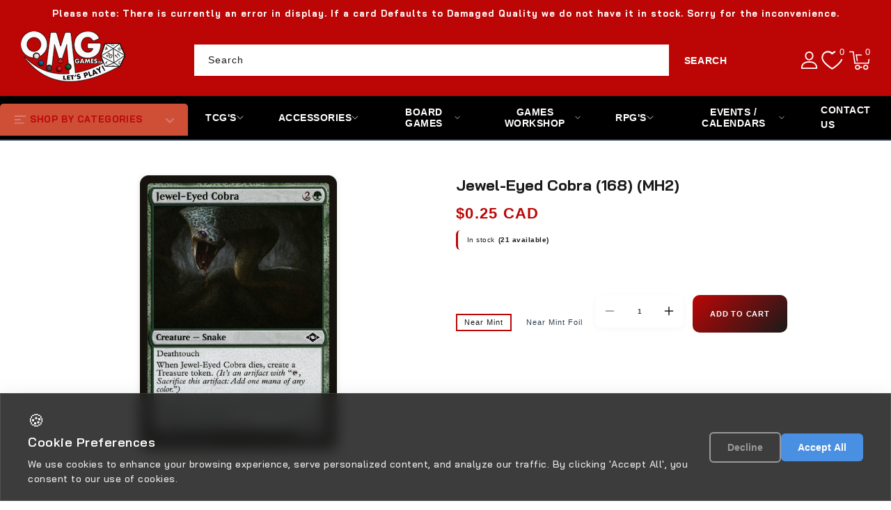

--- FILE ---
content_type: text/html; charset=utf-8
request_url: https://omggames.ca/products/jewel-eyed-cobra-modern-horizons-2
body_size: 44300
content:
<!doctype html>
<html class="no-js" lang="en">
  <head>
    <meta charset="utf-8">
    <meta http-equiv="X-UA-Compatible" content="IE=edge">
    <meta name="viewport" content="width=device-width,initial-scale=1">
    <meta name="theme-color" content="">
    <link rel="canonical" href="https://omggames.ca/products/jewel-eyed-cobra-modern-horizons-2"><link rel="preconnect" href="https://cdn.shopify.com" crossorigin>
    <link rel="dns-prefetch" href="https://cdn.shopify.com">
    <link rel="preconnect" href="https://fonts.googleapis.com">
    <link rel="preconnect" href="https://fonts.gstatic.com" crossorigin>
    <link rel="dns-prefetch" href="https://fonts.gstatic.com">
    <link rel="dns-prefetch" href="https://ajax.googleapis.com">
    <link rel="dns-prefetch" href="https://kit.fontawesome.com">
    <link rel="dns-prefetch" href="https://monorail-edge.shopifysvc.com"><link rel="preconnect" href="https://fonts.shopifycdn.com" crossorigin>
      <link rel="dns-prefetch" href="https://fonts.shopifycdn.com"><link
      href="https://fonts.googleapis.com/css2?family=Bai+Jamjuree:ital,wght@0,200;0,300;0,400;0,500;0,600;0,700;1,200;1,300;1,400;1,500;1,600;1,700&display=swap"
      rel="stylesheet"
    />
    <script src="https://kit.fontawesome.com/14b1dadbae.js" crossorigin="anonymous" defer></script><link rel="icon" type="image/png" href="//omggames.ca/cdn/shop/files/download_13.png?crop=center&height=32&v=1758050368&width=32"><link rel="preconnect" href="https://fonts.shopifycdn.com" crossorigin><link
        rel="preload"
        as="image"
        href="//omggames.ca/cdn/shop/files/240436.jpg?v=1768099449&width=1500"
        imagesrcset="//omggames.ca/cdn/shop/files/240436.jpg?v=1768099449&width=375 375w,
                     //omggames.ca/cdn/shop/files/240436.jpg?v=1768099449&width=750 750w,
                     //omggames.ca/cdn/shop/files/240436.jpg?v=1768099449&width=1100 1100w,
                     //omggames.ca/cdn/shop/files/240436.jpg?v=1768099449&width=1500 1500w"
        imagesizes="(min-width: 990px) 50vw, 100vw"
        fetchpriority="high"
      ><title>
      Jewel-Eyed Cobra (168) (MH2) &ndash; OMG Games ON</title>

    
      <meta name="description" content="Set: Modern Horizons 2 Type: Creature — Snake Rarity: Common Cost: {2}{G} DeathtouchWhen Jewel-Eyed Cobra dies, create a Treasure token. (It&#39;s an artifact with &quot;{T}, Sacrifice this artifact: Add one mana of any color.&quot;) &quot;Sure, they&#39;re worth a lot, but I&#39;d rather survive to spend my earnings.&quot; —Mokgar, Kalonian hunter">
    

    

<meta property="og:site_name" content="OMG Games ON">
<meta property="og:url" content="https://omggames.ca/products/jewel-eyed-cobra-modern-horizons-2">
<meta property="og:title" content="Jewel-Eyed Cobra (168) (MH2)">
<meta property="og:type" content="product">
<meta property="og:description" content="Set: Modern Horizons 2 Type: Creature — Snake Rarity: Common Cost: {2}{G} DeathtouchWhen Jewel-Eyed Cobra dies, create a Treasure token. (It&#39;s an artifact with &quot;{T}, Sacrifice this artifact: Add one mana of any color.&quot;) &quot;Sure, they&#39;re worth a lot, but I&#39;d rather survive to spend my earnings.&quot; —Mokgar, Kalonian hunter"><meta property="og:image" content="http://omggames.ca/cdn/shop/files/240436.jpg?v=1768099449">
  <meta property="og:image:secure_url" content="https://omggames.ca/cdn/shop/files/240436.jpg?v=1768099449">
  <meta property="og:image:width" content="745">
  <meta property="og:image:height" content="1040"><meta property="og:price:amount" content="0.20">
  <meta property="og:price:currency" content="CAD"><meta name="twitter:site" content="@#"><meta name="twitter:card" content="summary_large_image">
<meta name="twitter:title" content="Jewel-Eyed Cobra (168) (MH2)">
<meta name="twitter:description" content="Set: Modern Horizons 2 Type: Creature — Snake Rarity: Common Cost: {2}{G} DeathtouchWhen Jewel-Eyed Cobra dies, create a Treasure token. (It&#39;s an artifact with &quot;{T}, Sacrifice this artifact: Add one mana of any color.&quot;) &quot;Sure, they&#39;re worth a lot, but I&#39;d rather survive to spend my earnings.&quot; —Mokgar, Kalonian hunter">
<script src="https://ajax.googleapis.com/ajax/libs/jquery/3.6.0/jquery.min.js"></script>
    <script src="//omggames.ca/cdn/shop/t/14/assets/constants.js?v=95358004781563950421760460017" defer="defer"></script>
    <script src="//omggames.ca/cdn/shop/t/14/assets/pubsub.js?v=2921868252632587581760460018" defer="defer"></script>
    <script src="//omggames.ca/cdn/shop/t/14/assets/countdown.js?v=110252968163140641241760460017" defer="defer"></script>
    <script src="//omggames.ca/cdn/shop/t/14/assets/global.js?v=78349732801075511841760460018" defer="defer"></script>
    <script src="//omggames.ca/cdn/shop/t/14/assets/owl.carousel.min.js?v=114319823024521139561760460018" defer="defer"></script>
    <link href="//omggames.ca/cdn/shop/t/14/assets/owl.carousel.css?v=31440459280755838051760460018" rel="stylesheet" type="text/css" media="all" />

    <script>window.performance && window.performance.mark && window.performance.mark('shopify.content_for_header.start');</script><meta name="google-site-verification" content="XYjUJeocBHFOmPq0b2R7Bi0PvGxgtfIEfzXZzvN3lRM">
<meta id="shopify-digital-wallet" name="shopify-digital-wallet" content="/27111063645/digital_wallets/dialog">
<meta name="shopify-checkout-api-token" content="893f36fc3e3f133219d2e1c61deea890">
<meta id="in-context-paypal-metadata" data-shop-id="27111063645" data-venmo-supported="false" data-environment="production" data-locale="en_US" data-paypal-v4="true" data-currency="CAD">
<link rel="alternate" type="application/json+oembed" href="https://omggames.ca/products/jewel-eyed-cobra-modern-horizons-2.oembed">
<script async="async" src="/checkouts/internal/preloads.js?locale=en-CA"></script>
<link rel="preconnect" href="https://shop.app" crossorigin="anonymous">
<script async="async" src="https://shop.app/checkouts/internal/preloads.js?locale=en-CA&shop_id=27111063645" crossorigin="anonymous"></script>
<script id="apple-pay-shop-capabilities" type="application/json">{"shopId":27111063645,"countryCode":"CA","currencyCode":"CAD","merchantCapabilities":["supports3DS"],"merchantId":"gid:\/\/shopify\/Shop\/27111063645","merchantName":"OMG Games ON","requiredBillingContactFields":["postalAddress","email"],"requiredShippingContactFields":["postalAddress","email"],"shippingType":"shipping","supportedNetworks":["visa","masterCard","amex","discover","interac","jcb"],"total":{"type":"pending","label":"OMG Games ON","amount":"1.00"},"shopifyPaymentsEnabled":true,"supportsSubscriptions":true}</script>
<script id="shopify-features" type="application/json">{"accessToken":"893f36fc3e3f133219d2e1c61deea890","betas":["rich-media-storefront-analytics"],"domain":"omggames.ca","predictiveSearch":true,"shopId":27111063645,"locale":"en"}</script>
<script>var Shopify = Shopify || {};
Shopify.shop = "omg-games-on.myshopify.com";
Shopify.locale = "en";
Shopify.currency = {"active":"CAD","rate":"1.0"};
Shopify.country = "CA";
Shopify.theme = {"name":"testtcg","id":148978729128,"schema_name":"TCG Sync Premium","schema_version":"1.1.0","theme_store_id":null,"role":"main"};
Shopify.theme.handle = "null";
Shopify.theme.style = {"id":null,"handle":null};
Shopify.cdnHost = "omggames.ca/cdn";
Shopify.routes = Shopify.routes || {};
Shopify.routes.root = "/";</script>
<script type="module">!function(o){(o.Shopify=o.Shopify||{}).modules=!0}(window);</script>
<script>!function(o){function n(){var o=[];function n(){o.push(Array.prototype.slice.apply(arguments))}return n.q=o,n}var t=o.Shopify=o.Shopify||{};t.loadFeatures=n(),t.autoloadFeatures=n()}(window);</script>
<script>
  window.ShopifyPay = window.ShopifyPay || {};
  window.ShopifyPay.apiHost = "shop.app\/pay";
  window.ShopifyPay.redirectState = null;
</script>
<script id="shop-js-analytics" type="application/json">{"pageType":"product"}</script>
<script defer="defer" async type="module" src="//omggames.ca/cdn/shopifycloud/shop-js/modules/v2/client.init-shop-cart-sync_BdyHc3Nr.en.esm.js"></script>
<script defer="defer" async type="module" src="//omggames.ca/cdn/shopifycloud/shop-js/modules/v2/chunk.common_Daul8nwZ.esm.js"></script>
<script type="module">
  await import("//omggames.ca/cdn/shopifycloud/shop-js/modules/v2/client.init-shop-cart-sync_BdyHc3Nr.en.esm.js");
await import("//omggames.ca/cdn/shopifycloud/shop-js/modules/v2/chunk.common_Daul8nwZ.esm.js");

  window.Shopify.SignInWithShop?.initShopCartSync?.({"fedCMEnabled":true,"windoidEnabled":true});

</script>
<script>
  window.Shopify = window.Shopify || {};
  if (!window.Shopify.featureAssets) window.Shopify.featureAssets = {};
  window.Shopify.featureAssets['shop-js'] = {"shop-cart-sync":["modules/v2/client.shop-cart-sync_QYOiDySF.en.esm.js","modules/v2/chunk.common_Daul8nwZ.esm.js"],"init-fed-cm":["modules/v2/client.init-fed-cm_DchLp9rc.en.esm.js","modules/v2/chunk.common_Daul8nwZ.esm.js"],"shop-button":["modules/v2/client.shop-button_OV7bAJc5.en.esm.js","modules/v2/chunk.common_Daul8nwZ.esm.js"],"init-windoid":["modules/v2/client.init-windoid_DwxFKQ8e.en.esm.js","modules/v2/chunk.common_Daul8nwZ.esm.js"],"shop-cash-offers":["modules/v2/client.shop-cash-offers_DWtL6Bq3.en.esm.js","modules/v2/chunk.common_Daul8nwZ.esm.js","modules/v2/chunk.modal_CQq8HTM6.esm.js"],"shop-toast-manager":["modules/v2/client.shop-toast-manager_CX9r1SjA.en.esm.js","modules/v2/chunk.common_Daul8nwZ.esm.js"],"init-shop-email-lookup-coordinator":["modules/v2/client.init-shop-email-lookup-coordinator_UhKnw74l.en.esm.js","modules/v2/chunk.common_Daul8nwZ.esm.js"],"pay-button":["modules/v2/client.pay-button_DzxNnLDY.en.esm.js","modules/v2/chunk.common_Daul8nwZ.esm.js"],"avatar":["modules/v2/client.avatar_BTnouDA3.en.esm.js"],"init-shop-cart-sync":["modules/v2/client.init-shop-cart-sync_BdyHc3Nr.en.esm.js","modules/v2/chunk.common_Daul8nwZ.esm.js"],"shop-login-button":["modules/v2/client.shop-login-button_D8B466_1.en.esm.js","modules/v2/chunk.common_Daul8nwZ.esm.js","modules/v2/chunk.modal_CQq8HTM6.esm.js"],"init-customer-accounts-sign-up":["modules/v2/client.init-customer-accounts-sign-up_C8fpPm4i.en.esm.js","modules/v2/client.shop-login-button_D8B466_1.en.esm.js","modules/v2/chunk.common_Daul8nwZ.esm.js","modules/v2/chunk.modal_CQq8HTM6.esm.js"],"init-shop-for-new-customer-accounts":["modules/v2/client.init-shop-for-new-customer-accounts_CVTO0Ztu.en.esm.js","modules/v2/client.shop-login-button_D8B466_1.en.esm.js","modules/v2/chunk.common_Daul8nwZ.esm.js","modules/v2/chunk.modal_CQq8HTM6.esm.js"],"init-customer-accounts":["modules/v2/client.init-customer-accounts_dRgKMfrE.en.esm.js","modules/v2/client.shop-login-button_D8B466_1.en.esm.js","modules/v2/chunk.common_Daul8nwZ.esm.js","modules/v2/chunk.modal_CQq8HTM6.esm.js"],"shop-follow-button":["modules/v2/client.shop-follow-button_CkZpjEct.en.esm.js","modules/v2/chunk.common_Daul8nwZ.esm.js","modules/v2/chunk.modal_CQq8HTM6.esm.js"],"lead-capture":["modules/v2/client.lead-capture_BntHBhfp.en.esm.js","modules/v2/chunk.common_Daul8nwZ.esm.js","modules/v2/chunk.modal_CQq8HTM6.esm.js"],"checkout-modal":["modules/v2/client.checkout-modal_CfxcYbTm.en.esm.js","modules/v2/chunk.common_Daul8nwZ.esm.js","modules/v2/chunk.modal_CQq8HTM6.esm.js"],"shop-login":["modules/v2/client.shop-login_Da4GZ2H6.en.esm.js","modules/v2/chunk.common_Daul8nwZ.esm.js","modules/v2/chunk.modal_CQq8HTM6.esm.js"],"payment-terms":["modules/v2/client.payment-terms_MV4M3zvL.en.esm.js","modules/v2/chunk.common_Daul8nwZ.esm.js","modules/v2/chunk.modal_CQq8HTM6.esm.js"]};
</script>
<script id="__st">var __st={"a":27111063645,"offset":-18000,"reqid":"0cbf4af4-bdec-48b0-9d37-a021a0e89166-1768954796","pageurl":"omggames.ca\/products\/jewel-eyed-cobra-modern-horizons-2","u":"117289ca7f87","p":"product","rtyp":"product","rid":6786085060776};</script>
<script>window.ShopifyPaypalV4VisibilityTracking = true;</script>
<script id="captcha-bootstrap">!function(){'use strict';const t='contact',e='account',n='new_comment',o=[[t,t],['blogs',n],['comments',n],[t,'customer']],c=[[e,'customer_login'],[e,'guest_login'],[e,'recover_customer_password'],[e,'create_customer']],r=t=>t.map((([t,e])=>`form[action*='/${t}']:not([data-nocaptcha='true']) input[name='form_type'][value='${e}']`)).join(','),a=t=>()=>t?[...document.querySelectorAll(t)].map((t=>t.form)):[];function s(){const t=[...o],e=r(t);return a(e)}const i='password',u='form_key',d=['recaptcha-v3-token','g-recaptcha-response','h-captcha-response',i],f=()=>{try{return window.sessionStorage}catch{return}},m='__shopify_v',_=t=>t.elements[u];function p(t,e,n=!1){try{const o=window.sessionStorage,c=JSON.parse(o.getItem(e)),{data:r}=function(t){const{data:e,action:n}=t;return t[m]||n?{data:e,action:n}:{data:t,action:n}}(c);for(const[e,n]of Object.entries(r))t.elements[e]&&(t.elements[e].value=n);n&&o.removeItem(e)}catch(o){console.error('form repopulation failed',{error:o})}}const l='form_type',E='cptcha';function T(t){t.dataset[E]=!0}const w=window,h=w.document,L='Shopify',v='ce_forms',y='captcha';let A=!1;((t,e)=>{const n=(g='f06e6c50-85a8-45c8-87d0-21a2b65856fe',I='https://cdn.shopify.com/shopifycloud/storefront-forms-hcaptcha/ce_storefront_forms_captcha_hcaptcha.v1.5.2.iife.js',D={infoText:'Protected by hCaptcha',privacyText:'Privacy',termsText:'Terms'},(t,e,n)=>{const o=w[L][v],c=o.bindForm;if(c)return c(t,g,e,D).then(n);var r;o.q.push([[t,g,e,D],n]),r=I,A||(h.body.append(Object.assign(h.createElement('script'),{id:'captcha-provider',async:!0,src:r})),A=!0)});var g,I,D;w[L]=w[L]||{},w[L][v]=w[L][v]||{},w[L][v].q=[],w[L][y]=w[L][y]||{},w[L][y].protect=function(t,e){n(t,void 0,e),T(t)},Object.freeze(w[L][y]),function(t,e,n,w,h,L){const[v,y,A,g]=function(t,e,n){const i=e?o:[],u=t?c:[],d=[...i,...u],f=r(d),m=r(i),_=r(d.filter((([t,e])=>n.includes(e))));return[a(f),a(m),a(_),s()]}(w,h,L),I=t=>{const e=t.target;return e instanceof HTMLFormElement?e:e&&e.form},D=t=>v().includes(t);t.addEventListener('submit',(t=>{const e=I(t);if(!e)return;const n=D(e)&&!e.dataset.hcaptchaBound&&!e.dataset.recaptchaBound,o=_(e),c=g().includes(e)&&(!o||!o.value);(n||c)&&t.preventDefault(),c&&!n&&(function(t){try{if(!f())return;!function(t){const e=f();if(!e)return;const n=_(t);if(!n)return;const o=n.value;o&&e.removeItem(o)}(t);const e=Array.from(Array(32),(()=>Math.random().toString(36)[2])).join('');!function(t,e){_(t)||t.append(Object.assign(document.createElement('input'),{type:'hidden',name:u})),t.elements[u].value=e}(t,e),function(t,e){const n=f();if(!n)return;const o=[...t.querySelectorAll(`input[type='${i}']`)].map((({name:t})=>t)),c=[...d,...o],r={};for(const[a,s]of new FormData(t).entries())c.includes(a)||(r[a]=s);n.setItem(e,JSON.stringify({[m]:1,action:t.action,data:r}))}(t,e)}catch(e){console.error('failed to persist form',e)}}(e),e.submit())}));const S=(t,e)=>{t&&!t.dataset[E]&&(n(t,e.some((e=>e===t))),T(t))};for(const o of['focusin','change'])t.addEventListener(o,(t=>{const e=I(t);D(e)&&S(e,y())}));const B=e.get('form_key'),M=e.get(l),P=B&&M;t.addEventListener('DOMContentLoaded',(()=>{const t=y();if(P)for(const e of t)e.elements[l].value===M&&p(e,B);[...new Set([...A(),...v().filter((t=>'true'===t.dataset.shopifyCaptcha))])].forEach((e=>S(e,t)))}))}(h,new URLSearchParams(w.location.search),n,t,e,['guest_login'])})(!0,!1)}();</script>
<script integrity="sha256-4kQ18oKyAcykRKYeNunJcIwy7WH5gtpwJnB7kiuLZ1E=" data-source-attribution="shopify.loadfeatures" defer="defer" src="//omggames.ca/cdn/shopifycloud/storefront/assets/storefront/load_feature-a0a9edcb.js" crossorigin="anonymous"></script>
<script crossorigin="anonymous" defer="defer" src="//omggames.ca/cdn/shopifycloud/storefront/assets/shopify_pay/storefront-65b4c6d7.js?v=20250812"></script>
<script data-source-attribution="shopify.dynamic_checkout.dynamic.init">var Shopify=Shopify||{};Shopify.PaymentButton=Shopify.PaymentButton||{isStorefrontPortableWallets:!0,init:function(){window.Shopify.PaymentButton.init=function(){};var t=document.createElement("script");t.src="https://omggames.ca/cdn/shopifycloud/portable-wallets/latest/portable-wallets.en.js",t.type="module",document.head.appendChild(t)}};
</script>
<script data-source-attribution="shopify.dynamic_checkout.buyer_consent">
  function portableWalletsHideBuyerConsent(e){var t=document.getElementById("shopify-buyer-consent"),n=document.getElementById("shopify-subscription-policy-button");t&&n&&(t.classList.add("hidden"),t.setAttribute("aria-hidden","true"),n.removeEventListener("click",e))}function portableWalletsShowBuyerConsent(e){var t=document.getElementById("shopify-buyer-consent"),n=document.getElementById("shopify-subscription-policy-button");t&&n&&(t.classList.remove("hidden"),t.removeAttribute("aria-hidden"),n.addEventListener("click",e))}window.Shopify?.PaymentButton&&(window.Shopify.PaymentButton.hideBuyerConsent=portableWalletsHideBuyerConsent,window.Shopify.PaymentButton.showBuyerConsent=portableWalletsShowBuyerConsent);
</script>
<script data-source-attribution="shopify.dynamic_checkout.cart.bootstrap">document.addEventListener("DOMContentLoaded",(function(){function t(){return document.querySelector("shopify-accelerated-checkout-cart, shopify-accelerated-checkout")}if(t())Shopify.PaymentButton.init();else{new MutationObserver((function(e,n){t()&&(Shopify.PaymentButton.init(),n.disconnect())})).observe(document.body,{childList:!0,subtree:!0})}}));
</script>
<link id="shopify-accelerated-checkout-styles" rel="stylesheet" media="screen" href="https://omggames.ca/cdn/shopifycloud/portable-wallets/latest/accelerated-checkout-backwards-compat.css" crossorigin="anonymous">
<style id="shopify-accelerated-checkout-cart">
        #shopify-buyer-consent {
  margin-top: 1em;
  display: inline-block;
  width: 100%;
}

#shopify-buyer-consent.hidden {
  display: none;
}

#shopify-subscription-policy-button {
  background: none;
  border: none;
  padding: 0;
  text-decoration: underline;
  font-size: inherit;
  cursor: pointer;
}

#shopify-subscription-policy-button::before {
  box-shadow: none;
}

      </style>
<script id="sections-script" data-sections="header" defer="defer" src="//omggames.ca/cdn/shop/t/14/compiled_assets/scripts.js?v=7437"></script>
<script>window.performance && window.performance.mark && window.performance.mark('shopify.content_for_header.end');</script>

    
      <!-- Immediately hide Shopify's default cookie banner -->
      <style>
        .shopify-policy__container,
        .shopify-policy__banner,
        [data-policy-banner],
        .cookie-banner {
          display: none !important;
          visibility: hidden !important;
          opacity: 0 !important;
          pointer-events: none !important;
        }
      </style>
    

    <!-- Search & Discovery Integration -->
    <script>
      window.ShopifyAnalytics = window.ShopifyAnalytics || {};
      window.ShopifyAnalytics.meta = window.ShopifyAnalytics.meta || {};
      window.ShopifyAnalytics.meta.currency = 'CAD';
      window.ShopifyAnalytics.meta.page = {
        pageType: 'product',
        resourceType: 'product',
        resourceId: 6786085060776
      };
    </script>

    <!-- Enable Search & Discovery -->
    <script>
      if (typeof window.Shopify === 'undefined') {
        window.Shopify = {};
      }
      window.Shopify.designMode = false;
      window.Shopify.theme = {
        name: "testtcg",
        id: 148978729128,
        role: "main"
      };
      
      // Force enable Search & Discovery
      window.Shopify.searchAndDiscovery = {
        enabled: true,
        apiKey: 'omg-games-on.myshopify.com',
        locale: 'en'
      };
    </script><style data-shopify>
      @font-face {
  font-family: Poppins;
  font-weight: 500;
  font-style: normal;
  font-display: swap;
  src: url("//omggames.ca/cdn/fonts/poppins/poppins_n5.ad5b4b72b59a00358afc706450c864c3c8323842.woff2") format("woff2"),
       url("//omggames.ca/cdn/fonts/poppins/poppins_n5.33757fdf985af2d24b32fcd84c9a09224d4b2c39.woff") format("woff");
}

      @font-face {
  font-family: Poppins;
  font-weight: 700;
  font-style: normal;
  font-display: swap;
  src: url("//omggames.ca/cdn/fonts/poppins/poppins_n7.56758dcf284489feb014a026f3727f2f20a54626.woff2") format("woff2"),
       url("//omggames.ca/cdn/fonts/poppins/poppins_n7.f34f55d9b3d3205d2cd6f64955ff4b36f0cfd8da.woff") format("woff");
}

      @font-face {
  font-family: Poppins;
  font-weight: 500;
  font-style: italic;
  font-display: swap;
  src: url("//omggames.ca/cdn/fonts/poppins/poppins_i5.6acfce842c096080e34792078ef3cb7c3aad24d4.woff2") format("woff2"),
       url("//omggames.ca/cdn/fonts/poppins/poppins_i5.a49113e4fe0ad7fd7716bd237f1602cbec299b3c.woff") format("woff");
}

      @font-face {
  font-family: Poppins;
  font-weight: 700;
  font-style: italic;
  font-display: swap;
  src: url("//omggames.ca/cdn/fonts/poppins/poppins_i7.42fd71da11e9d101e1e6c7932199f925f9eea42d.woff2") format("woff2"),
       url("//omggames.ca/cdn/fonts/poppins/poppins_i7.ec8499dbd7616004e21155106d13837fff4cf556.woff") format("woff");
}

      @font-face {
  font-family: Poppins;
  font-weight: 700;
  font-style: normal;
  font-display: swap;
  src: url("//omggames.ca/cdn/fonts/poppins/poppins_n7.56758dcf284489feb014a026f3727f2f20a54626.woff2") format("woff2"),
       url("//omggames.ca/cdn/fonts/poppins/poppins_n7.f34f55d9b3d3205d2cd6f64955ff4b36f0cfd8da.woff") format("woff");
}


      :root {
        
          --font-body-family: Bai Jamjuree, sans-serif;
        
        --font-body-style: normal;
        --font-body-weight: 500;
        --font-body-weight-bold: 800;

        
          --font-heading-family: Bai Jamjuree, sans-serif;
        
        --font-heading-style: normal;
        --font-heading-weight: 700;

        --font-body-scale: 1.0;
        --font-heading-scale: 1.0;

        --color-base-text: #1a1a1a;
        --color-shadow: #1a1a1a;
        --color-base-background-1: #ffffff;
        --color-base-border: #ffffff;
        --color-base-background-2: #bc0606;
        --color-base-solid-button-labels: #ffffff;
        --color-base-outline-button-labels: #bc0606;
        --color-base-accent-1: #bc0606;
        --color-base-accent-2: #1a1a1a;
        --color-base-accent-3: #bc0606;
        --payment-terms-background-color: #ffffff;
        --color-rating-empty: #1a1a1a;
        --color-rating-filled: #F2B600;

        --gradient-base-background-1: #ffffff;
        --gradient-base-background-2: #bc0606;
        --gradient-base-accent-1: #bc0606;
        --gradient-base-accent-2: #1a1a1a;

        --media-padding: px;
        --media-border-opacity: 0.0;
        --media-border-width: 0px;
        --media-radius: 0px;
        --media-shadow-opacity: 0.0;
        --media-shadow-horizontal-offset: 0px;
        --media-shadow-vertical-offset: 0px;
        --media-shadow-blur-radius: 0px;
        --media-shadow-visible: 0;

        --page-width: 160rem;
        --page-width-margin: 0rem;

        --product-card-image-padding: 0.0rem;
        --product-card-corner-radius: 0.6rem;
        --product-card-text-alignment: center;
        --product-card-border-width: 0.0rem;
        --product-card-border-opacity: 1.0;
        --product-card-shadow-opacity: 0.0;
        --product-card-shadow-visible: 0;
        --product-card-shadow-horizontal-offset: 0.0rem;
        --product-card-shadow-vertical-offset: 0.0rem;
        --product-card-shadow-blur-radius: 0.0rem;

        --collection-card-image-padding: 0.0rem;
        --collection-card-corner-radius: 0.0rem;
        --collection-card-text-alignment: center;
        --collection-card-border-width: 0.0rem;
        --collection-card-border-opacity: 1.0;
        --collection-card-shadow-opacity: 0.0;
        --collection-card-shadow-visible: 0;
        --collection-card-shadow-horizontal-offset: 0.0rem;
        --collection-card-shadow-vertical-offset: 0.0rem;
        --collection-card-shadow-blur-radius: 0.0rem;

        --blog-card-image-padding: 0.0rem;
        --blog-card-corner-radius: 0.0rem;
        --blog-card-text-alignment: left;
        --blog-card-border-width: 0.1rem;
        --blog-card-border-opacity: 1.0;
        --blog-card-shadow-opacity: 0.0;
        --blog-card-shadow-visible: 0;
        --blog-card-shadow-horizontal-offset: 0.0rem;
        --blog-card-shadow-vertical-offset: 0.0rem;
        --blog-card-shadow-blur-radius: 0.0rem;

        --badge-corner-radius: 0.0rem;
        --badge-sale-background: #ef2d2d;
        --badge-soldout-background: #ffffff;

        --popup-border-width: 1px;
        --popup-border-opacity: 1.0;
        --popup-corner-radius: 0px;
        --popup-shadow-opacity: 0.0;
        --popup-shadow-horizontal-offset: 0px;
        --popup-shadow-vertical-offset: 0px;
        --popup-shadow-blur-radius: 0px;

        --drawer-border-width: 1px;
        --drawer-border-opacity: 0.1;
        --drawer-shadow-opacity: 0.0;
        --drawer-shadow-horizontal-offset: 0px;
        --drawer-shadow-vertical-offset: 0px;
        --drawer-shadow-blur-radius: 0px;

        --spacing-sections-desktop: 0px;
        --spacing-sections-mobile: 0px;

        --grid-desktop-vertical-spacing: 8px;
        --grid-desktop-horizontal-spacing: 8px;
        --grid-mobile-vertical-spacing: 4px;
        --grid-mobile-horizontal-spacing: 4px;

        --text-boxes-border-opacity: 1.0;
        --text-boxes-border-width: 1px;
        --text-boxes-radius: 0px;
        --text-boxes-shadow-opacity: 0.0;
        --text-boxes-shadow-visible: 0;
        --text-boxes-shadow-horizontal-offset: 0px;
        --text-boxes-shadow-vertical-offset: 0px;
        --text-boxes-shadow-blur-radius: 0px;

        --buttons-radius: 0px;
        --buttons-radius-outset: 0px;
        --buttons-border-width: 0px;
        --buttons-border-opacity: 1.0;
        --buttons-shadow-opacity: 0.0;
        --buttons-shadow-visible: 0;
        --buttons-shadow-horizontal-offset: 0px;
        --buttons-shadow-vertical-offset: 0px;
        --buttons-shadow-blur-radius: 0px;
        --buttons-border-offset: 0px;

        --inputs-radius: 0px;
        --inputs-border-width: 1px;
        --inputs-border-opacity: 1.0;
        --inputs-shadow-opacity: 0.0;
        --inputs-shadow-horizontal-offset: 0px;
        --inputs-margin-offset: 0px;
        --inputs-shadow-vertical-offset: 0px;
        --inputs-shadow-blur-radius: 0px;
        --inputs-radius-outset: 0px;

        --variant-pills-radius: 0px;
        --variant-pills-border-width: 1px;
        --variant-pills-border-opacity: 1.0;
        --variant-pills-shadow-opacity: 0.0;
        --variant-pills-shadow-horizontal-offset: 0px;
        --variant-pills-shadow-vertical-offset: 0px;
        --variant-pills-shadow-blur-radius: 0px;
      }

      *,
      *::before,
      *::after { box-sizing: inherit; }

      html {
        box-sizing: border-box;
        font-size: calc(var(--font-body-scale) * 62.5%);
        height: 100%;
      }

      body {
        display: grid;
        grid-template-rows: auto auto 1fr auto;
        grid-template-columns: 100%;
        min-height: 100%;
        margin: 0;
        font-size: 1.4rem;
        letter-spacing: 0.05rem;
        line-height: calc(1 + 0.7 / var(--font-body-scale));
        font-family: var(--font-body-family);
        font-style: var(--font-body-style);
        font-weight: var(--font-body-weight);
        color: var(--color-base-text);
      }
    </style><link rel="preload" as="style" href="//omggames.ca/cdn/shop/t/14/assets/base.css?v=27721646930647894821767026289">
    <link rel="preload" as="style" href="//omggames.ca/cdn/shop/t/14/assets/mobile-header.css?v=56468626166647663671760460018"><link href="//omggames.ca/cdn/shop/t/14/assets/base.css?v=27721646930647894821767026289" rel="stylesheet" type="text/css" media="all" />
    <link href="//omggames.ca/cdn/shop/t/14/assets/mobile-header.css?v=56468626166647663671760460018" rel="stylesheet" type="text/css" media="all" />
    <link href="//omggames.ca/cdn/shop/t/14/assets/responsive-image.css?v=178208216297211102481760460018" rel="stylesheet" type="text/css" media="all" /><link rel="stylesheet" href="//omggames.ca/cdn/shop/t/14/assets/slideshow-fix.css?v=43313107588652634861760460018" media="print" onload="this.media='all'">
    <link rel="stylesheet" href="//omggames.ca/cdn/shop/t/14/assets/footer-policy-links.css?v=99741719566401395791760460018" media="print" onload="this.media='all'">
    <link rel="stylesheet" href="//omggames.ca/cdn/shop/t/14/assets/tcgsync-styles.css?v=152989062011236832751760460017" media="print" onload="this.media='all'">
    <link rel="stylesheet" href="//omggames.ca/cdn/shop/t/14/assets/tcg-enhancements.css?v=144648795393487387901760460018" media="print" onload="this.media='all'">
    <link rel="stylesheet" href="//omggames.ca/cdn/shop/t/14/assets/header-bottom-fixes.css?v=38584102206082792601760460018" media="print" onload="this.media='all'">
    <link rel="stylesheet" href="//omggames.ca/cdn/shop/t/14/assets/sticky-cart.css?v=172663704900751287691760460018" media="print" onload="this.media='all'">
    <link rel="stylesheet" href="//omggames.ca/cdn/shop/t/14/assets/cart-cashback.css?v=14592937057041522071760460017" media="print" onload="this.media='all'">
    <link rel="stylesheet" href="//omggames.ca/cdn/shop/t/14/assets/cookie-consent-styling.css?v=110128817901593605131760460017" media="print" onload="this.media='all'"><noscript>
      <link href="//omggames.ca/cdn/shop/t/14/assets/slideshow-fix.css?v=43313107588652634861760460018" rel="stylesheet" type="text/css" media="all" />
      <link href="//omggames.ca/cdn/shop/t/14/assets/footer-policy-links.css?v=99741719566401395791760460018" rel="stylesheet" type="text/css" media="all" />
      <link href="//omggames.ca/cdn/shop/t/14/assets/tcgsync-styles.css?v=152989062011236832751760460017" rel="stylesheet" type="text/css" media="all" />
      <link href="//omggames.ca/cdn/shop/t/14/assets/tcg-enhancements.css?v=144648795393487387901760460018" rel="stylesheet" type="text/css" media="all" />
      <link href="//omggames.ca/cdn/shop/t/14/assets/header-bottom-fixes.css?v=38584102206082792601760460018" rel="stylesheet" type="text/css" media="all" />
      <link href="//omggames.ca/cdn/shop/t/14/assets/sticky-cart.css?v=172663704900751287691760460018" rel="stylesheet" type="text/css" media="all" />
      <link href="//omggames.ca/cdn/shop/t/14/assets/cart-cashback.css?v=14592937057041522071760460017" rel="stylesheet" type="text/css" media="all" />
      <link href="//omggames.ca/cdn/shop/t/14/assets/cookie-consent-styling.css?v=110128817901593605131760460017" rel="stylesheet" type="text/css" media="all" />
    </noscript><link rel="preload" as="font" href="//omggames.ca/cdn/fonts/poppins/poppins_n5.ad5b4b72b59a00358afc706450c864c3c8323842.woff2" type="font/woff2" crossorigin><link rel="preload" as="font" href="//omggames.ca/cdn/fonts/poppins/poppins_n7.56758dcf284489feb014a026f3727f2f20a54626.woff2" type="font/woff2" crossorigin><link
        rel="stylesheet"
        href="//omggames.ca/cdn/shop/t/14/assets/component-predictive-search.css?v=7686640271903704791760460017"
        media="print"
        onload="this.media='all'"
      ><script>
      document.documentElement.className = document.documentElement.className.replace('no-js', 'js');
      if (Shopify.designMode) {
        document.documentElement.classList.add('shopify-design-mode');
      }
    </script>
  <link href="https://monorail-edge.shopifysvc.com" rel="dns-prefetch">
<script>(function(){if ("sendBeacon" in navigator && "performance" in window) {try {var session_token_from_headers = performance.getEntriesByType('navigation')[0].serverTiming.find(x => x.name == '_s').description;} catch {var session_token_from_headers = undefined;}var session_cookie_matches = document.cookie.match(/_shopify_s=([^;]*)/);var session_token_from_cookie = session_cookie_matches && session_cookie_matches.length === 2 ? session_cookie_matches[1] : "";var session_token = session_token_from_headers || session_token_from_cookie || "";function handle_abandonment_event(e) {var entries = performance.getEntries().filter(function(entry) {return /monorail-edge.shopifysvc.com/.test(entry.name);});if (!window.abandonment_tracked && entries.length === 0) {window.abandonment_tracked = true;var currentMs = Date.now();var navigation_start = performance.timing.navigationStart;var payload = {shop_id: 27111063645,url: window.location.href,navigation_start,duration: currentMs - navigation_start,session_token,page_type: "product"};window.navigator.sendBeacon("https://monorail-edge.shopifysvc.com/v1/produce", JSON.stringify({schema_id: "online_store_buyer_site_abandonment/1.1",payload: payload,metadata: {event_created_at_ms: currentMs,event_sent_at_ms: currentMs}}));}}window.addEventListener('pagehide', handle_abandonment_event);}}());</script>
<script id="web-pixels-manager-setup">(function e(e,d,r,n,o){if(void 0===o&&(o={}),!Boolean(null===(a=null===(i=window.Shopify)||void 0===i?void 0:i.analytics)||void 0===a?void 0:a.replayQueue)){var i,a;window.Shopify=window.Shopify||{};var t=window.Shopify;t.analytics=t.analytics||{};var s=t.analytics;s.replayQueue=[],s.publish=function(e,d,r){return s.replayQueue.push([e,d,r]),!0};try{self.performance.mark("wpm:start")}catch(e){}var l=function(){var e={modern:/Edge?\/(1{2}[4-9]|1[2-9]\d|[2-9]\d{2}|\d{4,})\.\d+(\.\d+|)|Firefox\/(1{2}[4-9]|1[2-9]\d|[2-9]\d{2}|\d{4,})\.\d+(\.\d+|)|Chrom(ium|e)\/(9{2}|\d{3,})\.\d+(\.\d+|)|(Maci|X1{2}).+ Version\/(15\.\d+|(1[6-9]|[2-9]\d|\d{3,})\.\d+)([,.]\d+|)( \(\w+\)|)( Mobile\/\w+|) Safari\/|Chrome.+OPR\/(9{2}|\d{3,})\.\d+\.\d+|(CPU[ +]OS|iPhone[ +]OS|CPU[ +]iPhone|CPU IPhone OS|CPU iPad OS)[ +]+(15[._]\d+|(1[6-9]|[2-9]\d|\d{3,})[._]\d+)([._]\d+|)|Android:?[ /-](13[3-9]|1[4-9]\d|[2-9]\d{2}|\d{4,})(\.\d+|)(\.\d+|)|Android.+Firefox\/(13[5-9]|1[4-9]\d|[2-9]\d{2}|\d{4,})\.\d+(\.\d+|)|Android.+Chrom(ium|e)\/(13[3-9]|1[4-9]\d|[2-9]\d{2}|\d{4,})\.\d+(\.\d+|)|SamsungBrowser\/([2-9]\d|\d{3,})\.\d+/,legacy:/Edge?\/(1[6-9]|[2-9]\d|\d{3,})\.\d+(\.\d+|)|Firefox\/(5[4-9]|[6-9]\d|\d{3,})\.\d+(\.\d+|)|Chrom(ium|e)\/(5[1-9]|[6-9]\d|\d{3,})\.\d+(\.\d+|)([\d.]+$|.*Safari\/(?![\d.]+ Edge\/[\d.]+$))|(Maci|X1{2}).+ Version\/(10\.\d+|(1[1-9]|[2-9]\d|\d{3,})\.\d+)([,.]\d+|)( \(\w+\)|)( Mobile\/\w+|) Safari\/|Chrome.+OPR\/(3[89]|[4-9]\d|\d{3,})\.\d+\.\d+|(CPU[ +]OS|iPhone[ +]OS|CPU[ +]iPhone|CPU IPhone OS|CPU iPad OS)[ +]+(10[._]\d+|(1[1-9]|[2-9]\d|\d{3,})[._]\d+)([._]\d+|)|Android:?[ /-](13[3-9]|1[4-9]\d|[2-9]\d{2}|\d{4,})(\.\d+|)(\.\d+|)|Mobile Safari.+OPR\/([89]\d|\d{3,})\.\d+\.\d+|Android.+Firefox\/(13[5-9]|1[4-9]\d|[2-9]\d{2}|\d{4,})\.\d+(\.\d+|)|Android.+Chrom(ium|e)\/(13[3-9]|1[4-9]\d|[2-9]\d{2}|\d{4,})\.\d+(\.\d+|)|Android.+(UC? ?Browser|UCWEB|U3)[ /]?(15\.([5-9]|\d{2,})|(1[6-9]|[2-9]\d|\d{3,})\.\d+)\.\d+|SamsungBrowser\/(5\.\d+|([6-9]|\d{2,})\.\d+)|Android.+MQ{2}Browser\/(14(\.(9|\d{2,})|)|(1[5-9]|[2-9]\d|\d{3,})(\.\d+|))(\.\d+|)|K[Aa][Ii]OS\/(3\.\d+|([4-9]|\d{2,})\.\d+)(\.\d+|)/},d=e.modern,r=e.legacy,n=navigator.userAgent;return n.match(d)?"modern":n.match(r)?"legacy":"unknown"}(),u="modern"===l?"modern":"legacy",c=(null!=n?n:{modern:"",legacy:""})[u],f=function(e){return[e.baseUrl,"/wpm","/b",e.hashVersion,"modern"===e.buildTarget?"m":"l",".js"].join("")}({baseUrl:d,hashVersion:r,buildTarget:u}),m=function(e){var d=e.version,r=e.bundleTarget,n=e.surface,o=e.pageUrl,i=e.monorailEndpoint;return{emit:function(e){var a=e.status,t=e.errorMsg,s=(new Date).getTime(),l=JSON.stringify({metadata:{event_sent_at_ms:s},events:[{schema_id:"web_pixels_manager_load/3.1",payload:{version:d,bundle_target:r,page_url:o,status:a,surface:n,error_msg:t},metadata:{event_created_at_ms:s}}]});if(!i)return console&&console.warn&&console.warn("[Web Pixels Manager] No Monorail endpoint provided, skipping logging."),!1;try{return self.navigator.sendBeacon.bind(self.navigator)(i,l)}catch(e){}var u=new XMLHttpRequest;try{return u.open("POST",i,!0),u.setRequestHeader("Content-Type","text/plain"),u.send(l),!0}catch(e){return console&&console.warn&&console.warn("[Web Pixels Manager] Got an unhandled error while logging to Monorail."),!1}}}}({version:r,bundleTarget:l,surface:e.surface,pageUrl:self.location.href,monorailEndpoint:e.monorailEndpoint});try{o.browserTarget=l,function(e){var d=e.src,r=e.async,n=void 0===r||r,o=e.onload,i=e.onerror,a=e.sri,t=e.scriptDataAttributes,s=void 0===t?{}:t,l=document.createElement("script"),u=document.querySelector("head"),c=document.querySelector("body");if(l.async=n,l.src=d,a&&(l.integrity=a,l.crossOrigin="anonymous"),s)for(var f in s)if(Object.prototype.hasOwnProperty.call(s,f))try{l.dataset[f]=s[f]}catch(e){}if(o&&l.addEventListener("load",o),i&&l.addEventListener("error",i),u)u.appendChild(l);else{if(!c)throw new Error("Did not find a head or body element to append the script");c.appendChild(l)}}({src:f,async:!0,onload:function(){if(!function(){var e,d;return Boolean(null===(d=null===(e=window.Shopify)||void 0===e?void 0:e.analytics)||void 0===d?void 0:d.initialized)}()){var d=window.webPixelsManager.init(e)||void 0;if(d){var r=window.Shopify.analytics;r.replayQueue.forEach((function(e){var r=e[0],n=e[1],o=e[2];d.publishCustomEvent(r,n,o)})),r.replayQueue=[],r.publish=d.publishCustomEvent,r.visitor=d.visitor,r.initialized=!0}}},onerror:function(){return m.emit({status:"failed",errorMsg:"".concat(f," has failed to load")})},sri:function(e){var d=/^sha384-[A-Za-z0-9+/=]+$/;return"string"==typeof e&&d.test(e)}(c)?c:"",scriptDataAttributes:o}),m.emit({status:"loading"})}catch(e){m.emit({status:"failed",errorMsg:(null==e?void 0:e.message)||"Unknown error"})}}})({shopId: 27111063645,storefrontBaseUrl: "https://omggames.ca",extensionsBaseUrl: "https://extensions.shopifycdn.com/cdn/shopifycloud/web-pixels-manager",monorailEndpoint: "https://monorail-edge.shopifysvc.com/unstable/produce_batch",surface: "storefront-renderer",enabledBetaFlags: ["2dca8a86"],webPixelsConfigList: [{"id":"1711243432","configuration":"{\"config\":\"{\\\"google_tag_ids\\\":[\\\"AW-17798003827\\\",\\\"GT-K8KN3M3B\\\"],\\\"target_country\\\":\\\"ZZ\\\",\\\"gtag_events\\\":[{\\\"type\\\":\\\"begin_checkout\\\",\\\"action_label\\\":\\\"AW-17798003827\\\/OFoECKbO_s8bEPP436ZC\\\"},{\\\"type\\\":\\\"search\\\",\\\"action_label\\\":\\\"AW-17798003827\\\/KjsUCJHbjdAbEPP436ZC\\\"},{\\\"type\\\":\\\"view_item\\\",\\\"action_label\\\":[\\\"AW-17798003827\\\/ll3dCI7bjdAbEPP436ZC\\\",\\\"MC-734M05S1F0\\\"]},{\\\"type\\\":\\\"purchase\\\",\\\"action_label\\\":[\\\"AW-17798003827\\\/BI7uCKPO_s8bEPP436ZC\\\",\\\"MC-734M05S1F0\\\"]},{\\\"type\\\":\\\"page_view\\\",\\\"action_label\\\":[\\\"AW-17798003827\\\/2gF9CIvbjdAbEPP436ZC\\\",\\\"MC-734M05S1F0\\\"]},{\\\"type\\\":\\\"add_payment_info\\\",\\\"action_label\\\":\\\"AW-17798003827\\\/bSM-CJTbjdAbEPP436ZC\\\"},{\\\"type\\\":\\\"add_to_cart\\\",\\\"action_label\\\":\\\"AW-17798003827\\\/zF_gCKnO_s8bEPP436ZC\\\"}],\\\"enable_monitoring_mode\\\":false}\"}","eventPayloadVersion":"v1","runtimeContext":"OPEN","scriptVersion":"b2a88bafab3e21179ed38636efcd8a93","type":"APP","apiClientId":1780363,"privacyPurposes":[],"dataSharingAdjustments":{"protectedCustomerApprovalScopes":["read_customer_address","read_customer_email","read_customer_name","read_customer_personal_data","read_customer_phone"]}},{"id":"shopify-app-pixel","configuration":"{}","eventPayloadVersion":"v1","runtimeContext":"STRICT","scriptVersion":"0450","apiClientId":"shopify-pixel","type":"APP","privacyPurposes":["ANALYTICS","MARKETING"]},{"id":"shopify-custom-pixel","eventPayloadVersion":"v1","runtimeContext":"LAX","scriptVersion":"0450","apiClientId":"shopify-pixel","type":"CUSTOM","privacyPurposes":["ANALYTICS","MARKETING"]}],isMerchantRequest: false,initData: {"shop":{"name":"OMG Games ON","paymentSettings":{"currencyCode":"CAD"},"myshopifyDomain":"omg-games-on.myshopify.com","countryCode":"CA","storefrontUrl":"https:\/\/omggames.ca"},"customer":null,"cart":null,"checkout":null,"productVariants":[{"price":{"amount":0.25,"currencyCode":"CAD"},"product":{"title":"Jewel-Eyed Cobra (168) (MH2)","vendor":"Magic: The Gathering","id":"6786085060776","untranslatedTitle":"Jewel-Eyed Cobra (168) (MH2)","url":"\/products\/jewel-eyed-cobra-modern-horizons-2","type":"MTG Single"},"id":"40072886649000","image":{"src":"\/\/omggames.ca\/cdn\/shop\/files\/240436.jpg?v=1768099449"},"sku":"MH2-168-EN-NF-1","title":"Near Mint","untranslatedTitle":"Near Mint"},{"price":{"amount":0.23,"currencyCode":"CAD"},"product":{"title":"Jewel-Eyed Cobra (168) (MH2)","vendor":"Magic: The Gathering","id":"6786085060776","untranslatedTitle":"Jewel-Eyed Cobra (168) (MH2)","url":"\/products\/jewel-eyed-cobra-modern-horizons-2","type":"MTG Single"},"id":"40072886681768","image":{"src":"\/\/omggames.ca\/cdn\/shop\/files\/240436.jpg?v=1768099449"},"sku":"MH2-168-EN-NF-2","title":"Lightly Played","untranslatedTitle":"Lightly Played"},{"price":{"amount":0.2,"currencyCode":"CAD"},"product":{"title":"Jewel-Eyed Cobra (168) (MH2)","vendor":"Magic: The Gathering","id":"6786085060776","untranslatedTitle":"Jewel-Eyed Cobra (168) (MH2)","url":"\/products\/jewel-eyed-cobra-modern-horizons-2","type":"MTG Single"},"id":"40072886714536","image":{"src":"\/\/omggames.ca\/cdn\/shop\/files\/240436.jpg?v=1768099449"},"sku":"MH2-168-EN-NF-3","title":"Moderately Played","untranslatedTitle":"Moderately Played"},{"price":{"amount":0.2,"currencyCode":"CAD"},"product":{"title":"Jewel-Eyed Cobra (168) (MH2)","vendor":"Magic: The Gathering","id":"6786085060776","untranslatedTitle":"Jewel-Eyed Cobra (168) (MH2)","url":"\/products\/jewel-eyed-cobra-modern-horizons-2","type":"MTG Single"},"id":"40072886747304","image":{"src":"\/\/omggames.ca\/cdn\/shop\/files\/240436.jpg?v=1768099449"},"sku":"MH2-168-EN-NF-4","title":"Heavily Played","untranslatedTitle":"Heavily Played"},{"price":{"amount":0.2,"currencyCode":"CAD"},"product":{"title":"Jewel-Eyed Cobra (168) (MH2)","vendor":"Magic: The Gathering","id":"6786085060776","untranslatedTitle":"Jewel-Eyed Cobra (168) (MH2)","url":"\/products\/jewel-eyed-cobra-modern-horizons-2","type":"MTG Single"},"id":"40072886780072","image":{"src":"\/\/omggames.ca\/cdn\/shop\/files\/240436.jpg?v=1768099449"},"sku":"MH2-168-EN-NF-5","title":"Damaged","untranslatedTitle":"Damaged"},{"price":{"amount":0.35,"currencyCode":"CAD"},"product":{"title":"Jewel-Eyed Cobra (168) (MH2)","vendor":"Magic: The Gathering","id":"6786085060776","untranslatedTitle":"Jewel-Eyed Cobra (168) (MH2)","url":"\/products\/jewel-eyed-cobra-modern-horizons-2","type":"MTG Single"},"id":"40072886812840","image":{"src":"\/\/omggames.ca\/cdn\/shop\/files\/240436.jpg?v=1768099449"},"sku":"MH2-168-EN-FO-1","title":"Near Mint Foil","untranslatedTitle":"Near Mint Foil"},{"price":{"amount":0.32,"currencyCode":"CAD"},"product":{"title":"Jewel-Eyed Cobra (168) (MH2)","vendor":"Magic: The Gathering","id":"6786085060776","untranslatedTitle":"Jewel-Eyed Cobra (168) (MH2)","url":"\/products\/jewel-eyed-cobra-modern-horizons-2","type":"MTG Single"},"id":"40072886845608","image":{"src":"\/\/omggames.ca\/cdn\/shop\/files\/240436.jpg?v=1768099449"},"sku":"MH2-168-EN-FO-2","title":"Lightly Played Foil","untranslatedTitle":"Lightly Played Foil"},{"price":{"amount":0.28,"currencyCode":"CAD"},"product":{"title":"Jewel-Eyed Cobra (168) (MH2)","vendor":"Magic: The Gathering","id":"6786085060776","untranslatedTitle":"Jewel-Eyed Cobra (168) (MH2)","url":"\/products\/jewel-eyed-cobra-modern-horizons-2","type":"MTG Single"},"id":"40072886878376","image":{"src":"\/\/omggames.ca\/cdn\/shop\/files\/240436.jpg?v=1768099449"},"sku":"MH2-168-EN-FO-3","title":"Moderately Played Foil","untranslatedTitle":"Moderately Played Foil"},{"price":{"amount":0.23,"currencyCode":"CAD"},"product":{"title":"Jewel-Eyed Cobra (168) (MH2)","vendor":"Magic: The Gathering","id":"6786085060776","untranslatedTitle":"Jewel-Eyed Cobra (168) (MH2)","url":"\/products\/jewel-eyed-cobra-modern-horizons-2","type":"MTG Single"},"id":"40072886911144","image":{"src":"\/\/omggames.ca\/cdn\/shop\/files\/240436.jpg?v=1768099449"},"sku":"MH2-168-EN-FO-4","title":"Heavily Played Foil","untranslatedTitle":"Heavily Played Foil"},{"price":{"amount":0.2,"currencyCode":"CAD"},"product":{"title":"Jewel-Eyed Cobra (168) (MH2)","vendor":"Magic: The Gathering","id":"6786085060776","untranslatedTitle":"Jewel-Eyed Cobra (168) (MH2)","url":"\/products\/jewel-eyed-cobra-modern-horizons-2","type":"MTG Single"},"id":"40072886943912","image":{"src":"\/\/omggames.ca\/cdn\/shop\/files\/240436.jpg?v=1768099449"},"sku":"MH2-168-EN-FO-5","title":"Damaged Foil","untranslatedTitle":"Damaged Foil"}],"purchasingCompany":null},},"https://omggames.ca/cdn","fcfee988w5aeb613cpc8e4bc33m6693e112",{"modern":"","legacy":""},{"shopId":"27111063645","storefrontBaseUrl":"https:\/\/omggames.ca","extensionBaseUrl":"https:\/\/extensions.shopifycdn.com\/cdn\/shopifycloud\/web-pixels-manager","surface":"storefront-renderer","enabledBetaFlags":"[\"2dca8a86\"]","isMerchantRequest":"false","hashVersion":"fcfee988w5aeb613cpc8e4bc33m6693e112","publish":"custom","events":"[[\"page_viewed\",{}],[\"product_viewed\",{\"productVariant\":{\"price\":{\"amount\":0.25,\"currencyCode\":\"CAD\"},\"product\":{\"title\":\"Jewel-Eyed Cobra (168) (MH2)\",\"vendor\":\"Magic: The Gathering\",\"id\":\"6786085060776\",\"untranslatedTitle\":\"Jewel-Eyed Cobra (168) (MH2)\",\"url\":\"\/products\/jewel-eyed-cobra-modern-horizons-2\",\"type\":\"MTG Single\"},\"id\":\"40072886649000\",\"image\":{\"src\":\"\/\/omggames.ca\/cdn\/shop\/files\/240436.jpg?v=1768099449\"},\"sku\":\"MH2-168-EN-NF-1\",\"title\":\"Near Mint\",\"untranslatedTitle\":\"Near Mint\"}}]]"});</script><script>
  window.ShopifyAnalytics = window.ShopifyAnalytics || {};
  window.ShopifyAnalytics.meta = window.ShopifyAnalytics.meta || {};
  window.ShopifyAnalytics.meta.currency = 'CAD';
  var meta = {"product":{"id":6786085060776,"gid":"gid:\/\/shopify\/Product\/6786085060776","vendor":"Magic: The Gathering","type":"MTG Single","handle":"jewel-eyed-cobra-modern-horizons-2","variants":[{"id":40072886649000,"price":25,"name":"Jewel-Eyed Cobra (168) (MH2) - Near Mint","public_title":"Near Mint","sku":"MH2-168-EN-NF-1"},{"id":40072886681768,"price":23,"name":"Jewel-Eyed Cobra (168) (MH2) - Lightly Played","public_title":"Lightly Played","sku":"MH2-168-EN-NF-2"},{"id":40072886714536,"price":20,"name":"Jewel-Eyed Cobra (168) (MH2) - Moderately Played","public_title":"Moderately Played","sku":"MH2-168-EN-NF-3"},{"id":40072886747304,"price":20,"name":"Jewel-Eyed Cobra (168) (MH2) - Heavily Played","public_title":"Heavily Played","sku":"MH2-168-EN-NF-4"},{"id":40072886780072,"price":20,"name":"Jewel-Eyed Cobra (168) (MH2) - Damaged","public_title":"Damaged","sku":"MH2-168-EN-NF-5"},{"id":40072886812840,"price":35,"name":"Jewel-Eyed Cobra (168) (MH2) - Near Mint Foil","public_title":"Near Mint Foil","sku":"MH2-168-EN-FO-1"},{"id":40072886845608,"price":32,"name":"Jewel-Eyed Cobra (168) (MH2) - Lightly Played Foil","public_title":"Lightly Played Foil","sku":"MH2-168-EN-FO-2"},{"id":40072886878376,"price":28,"name":"Jewel-Eyed Cobra (168) (MH2) - Moderately Played Foil","public_title":"Moderately Played Foil","sku":"MH2-168-EN-FO-3"},{"id":40072886911144,"price":23,"name":"Jewel-Eyed Cobra (168) (MH2) - Heavily Played Foil","public_title":"Heavily Played Foil","sku":"MH2-168-EN-FO-4"},{"id":40072886943912,"price":20,"name":"Jewel-Eyed Cobra (168) (MH2) - Damaged Foil","public_title":"Damaged Foil","sku":"MH2-168-EN-FO-5"}],"remote":false},"page":{"pageType":"product","resourceType":"product","resourceId":6786085060776,"requestId":"0cbf4af4-bdec-48b0-9d37-a021a0e89166-1768954796"}};
  for (var attr in meta) {
    window.ShopifyAnalytics.meta[attr] = meta[attr];
  }
</script>
<script class="analytics">
  (function () {
    var customDocumentWrite = function(content) {
      var jquery = null;

      if (window.jQuery) {
        jquery = window.jQuery;
      } else if (window.Checkout && window.Checkout.$) {
        jquery = window.Checkout.$;
      }

      if (jquery) {
        jquery('body').append(content);
      }
    };

    var hasLoggedConversion = function(token) {
      if (token) {
        return document.cookie.indexOf('loggedConversion=' + token) !== -1;
      }
      return false;
    }

    var setCookieIfConversion = function(token) {
      if (token) {
        var twoMonthsFromNow = new Date(Date.now());
        twoMonthsFromNow.setMonth(twoMonthsFromNow.getMonth() + 2);

        document.cookie = 'loggedConversion=' + token + '; expires=' + twoMonthsFromNow;
      }
    }

    var trekkie = window.ShopifyAnalytics.lib = window.trekkie = window.trekkie || [];
    if (trekkie.integrations) {
      return;
    }
    trekkie.methods = [
      'identify',
      'page',
      'ready',
      'track',
      'trackForm',
      'trackLink'
    ];
    trekkie.factory = function(method) {
      return function() {
        var args = Array.prototype.slice.call(arguments);
        args.unshift(method);
        trekkie.push(args);
        return trekkie;
      };
    };
    for (var i = 0; i < trekkie.methods.length; i++) {
      var key = trekkie.methods[i];
      trekkie[key] = trekkie.factory(key);
    }
    trekkie.load = function(config) {
      trekkie.config = config || {};
      trekkie.config.initialDocumentCookie = document.cookie;
      var first = document.getElementsByTagName('script')[0];
      var script = document.createElement('script');
      script.type = 'text/javascript';
      script.onerror = function(e) {
        var scriptFallback = document.createElement('script');
        scriptFallback.type = 'text/javascript';
        scriptFallback.onerror = function(error) {
                var Monorail = {
      produce: function produce(monorailDomain, schemaId, payload) {
        var currentMs = new Date().getTime();
        var event = {
          schema_id: schemaId,
          payload: payload,
          metadata: {
            event_created_at_ms: currentMs,
            event_sent_at_ms: currentMs
          }
        };
        return Monorail.sendRequest("https://" + monorailDomain + "/v1/produce", JSON.stringify(event));
      },
      sendRequest: function sendRequest(endpointUrl, payload) {
        // Try the sendBeacon API
        if (window && window.navigator && typeof window.navigator.sendBeacon === 'function' && typeof window.Blob === 'function' && !Monorail.isIos12()) {
          var blobData = new window.Blob([payload], {
            type: 'text/plain'
          });

          if (window.navigator.sendBeacon(endpointUrl, blobData)) {
            return true;
          } // sendBeacon was not successful

        } // XHR beacon

        var xhr = new XMLHttpRequest();

        try {
          xhr.open('POST', endpointUrl);
          xhr.setRequestHeader('Content-Type', 'text/plain');
          xhr.send(payload);
        } catch (e) {
          console.log(e);
        }

        return false;
      },
      isIos12: function isIos12() {
        return window.navigator.userAgent.lastIndexOf('iPhone; CPU iPhone OS 12_') !== -1 || window.navigator.userAgent.lastIndexOf('iPad; CPU OS 12_') !== -1;
      }
    };
    Monorail.produce('monorail-edge.shopifysvc.com',
      'trekkie_storefront_load_errors/1.1',
      {shop_id: 27111063645,
      theme_id: 148978729128,
      app_name: "storefront",
      context_url: window.location.href,
      source_url: "//omggames.ca/cdn/s/trekkie.storefront.cd680fe47e6c39ca5d5df5f0a32d569bc48c0f27.min.js"});

        };
        scriptFallback.async = true;
        scriptFallback.src = '//omggames.ca/cdn/s/trekkie.storefront.cd680fe47e6c39ca5d5df5f0a32d569bc48c0f27.min.js';
        first.parentNode.insertBefore(scriptFallback, first);
      };
      script.async = true;
      script.src = '//omggames.ca/cdn/s/trekkie.storefront.cd680fe47e6c39ca5d5df5f0a32d569bc48c0f27.min.js';
      first.parentNode.insertBefore(script, first);
    };
    trekkie.load(
      {"Trekkie":{"appName":"storefront","development":false,"defaultAttributes":{"shopId":27111063645,"isMerchantRequest":null,"themeId":148978729128,"themeCityHash":"961412458265446453","contentLanguage":"en","currency":"CAD","eventMetadataId":"b8a3ba98-0ca5-4b18-b031-d1246064ed05"},"isServerSideCookieWritingEnabled":true,"monorailRegion":"shop_domain","enabledBetaFlags":["65f19447"]},"Session Attribution":{},"S2S":{"facebookCapiEnabled":false,"source":"trekkie-storefront-renderer","apiClientId":580111}}
    );

    var loaded = false;
    trekkie.ready(function() {
      if (loaded) return;
      loaded = true;

      window.ShopifyAnalytics.lib = window.trekkie;

      var originalDocumentWrite = document.write;
      document.write = customDocumentWrite;
      try { window.ShopifyAnalytics.merchantGoogleAnalytics.call(this); } catch(error) {};
      document.write = originalDocumentWrite;

      window.ShopifyAnalytics.lib.page(null,{"pageType":"product","resourceType":"product","resourceId":6786085060776,"requestId":"0cbf4af4-bdec-48b0-9d37-a021a0e89166-1768954796","shopifyEmitted":true});

      var match = window.location.pathname.match(/checkouts\/(.+)\/(thank_you|post_purchase)/)
      var token = match? match[1]: undefined;
      if (!hasLoggedConversion(token)) {
        setCookieIfConversion(token);
        window.ShopifyAnalytics.lib.track("Viewed Product",{"currency":"CAD","variantId":40072886649000,"productId":6786085060776,"productGid":"gid:\/\/shopify\/Product\/6786085060776","name":"Jewel-Eyed Cobra (168) (MH2) - Near Mint","price":"0.25","sku":"MH2-168-EN-NF-1","brand":"Magic: The Gathering","variant":"Near Mint","category":"MTG Single","nonInteraction":true,"remote":false},undefined,undefined,{"shopifyEmitted":true});
      window.ShopifyAnalytics.lib.track("monorail:\/\/trekkie_storefront_viewed_product\/1.1",{"currency":"CAD","variantId":40072886649000,"productId":6786085060776,"productGid":"gid:\/\/shopify\/Product\/6786085060776","name":"Jewel-Eyed Cobra (168) (MH2) - Near Mint","price":"0.25","sku":"MH2-168-EN-NF-1","brand":"Magic: The Gathering","variant":"Near Mint","category":"MTG Single","nonInteraction":true,"remote":false,"referer":"https:\/\/omggames.ca\/products\/jewel-eyed-cobra-modern-horizons-2"});
      }
    });


        var eventsListenerScript = document.createElement('script');
        eventsListenerScript.async = true;
        eventsListenerScript.src = "//omggames.ca/cdn/shopifycloud/storefront/assets/shop_events_listener-3da45d37.js";
        document.getElementsByTagName('head')[0].appendChild(eventsListenerScript);

})();</script>
<script
  defer
  src="https://omggames.ca/cdn/shopifycloud/perf-kit/shopify-perf-kit-3.0.4.min.js"
  data-application="storefront-renderer"
  data-shop-id="27111063645"
  data-render-region="gcp-us-central1"
  data-page-type="product"
  data-theme-instance-id="148978729128"
  data-theme-name="TCG Sync Premium"
  data-theme-version="1.1.0"
  data-monorail-region="shop_domain"
  data-resource-timing-sampling-rate="10"
  data-shs="true"
  data-shs-beacon="true"
  data-shs-export-with-fetch="true"
  data-shs-logs-sample-rate="1"
  data-shs-beacon-endpoint="https://omggames.ca/api/collect"
></script>
</head>

  <body class="gradient template-product">
    <a class="skip-to-content-link button visually-hidden" href="#MainContent">
      Skip to content
    </a>
      <div class="ttloader">
        <span class="rotating"></span>
      </div>
    
    <style>
       .rotating { background-image: url(//omggames.ca/cdn/shopifycloud/storefront/assets/no-image-100-2a702f30_100X100.gif); }
       .ttloader { background-color: #ffffff; }
       .hide-loader{ display:none; }
    </style>
    <!-- BEGIN sections: header-group -->
<div id="shopify-section-sections--19428766417064__announcement-bar" class="shopify-section shopify-section-group-header-group announcement-bar-section"><style>
  .announcement-bar-section {
    
      
          --announcement-font-family: var(--font-body-family);
        
      --announcement-font-size: 13px;
      --announcement-scroll-speed: 15s;
    
  }

  .announcement-bar__message {
    font-family: var(--announcement-font-family) !important;
    font-size: var(--announcement-font-size) !important;
    line-height: 1.4;
  }

  .announcement-bar--scrolling .announcement-bar__message span {
    display: inline-block;
    animation: scroll-text var(--announcement-scroll-speed) linear infinite;
    white-space: nowrap;
  }

  .announcement-bar--carousel {
    overflow: hidden;
  }

  .announcement-bar--carousel .announcement-bar__message {
    animation: carousel-fade 8s infinite;
  }

  .announcement-button {
    display: inline-block;
    margin-left: 15px;
    padding: 8px 16px;
    background: rgba(255, 255, 255, 0.2);
    color: inherit;
    text-decoration: none;
    border-radius: 4px;
    font-weight: 600;
    font-size: calc(var(--announcement-font-size) - 2px);
    transition: all 0.3s ease;
    border: 1px solid rgba(255, 255, 255, 0.3);
  }

  .announcement-button:hover {
    background: rgba(255, 255, 255, 0.3);
    transform: translateY(-1px);
  }

  @keyframes scroll-text {
    0% { transform: translateX(100%); }
    100% { transform: translateX(-100%); }
  }

  @keyframes carousel-fade {
    0%, 20% { opacity: 1; }
    25%, 95% { opacity: 0; }
    100% { opacity: 1; }
  }

  @media (max-width: 749px) {
    .announcement-button {
      margin-left: 10px;
      padding: 6px 12px;
      font-size: calc(var(--announcement-font-size) - 3px);
    }
    
    /* Hide announcement bar on mobile for cleaner header */
    .announcement-bar-section {
      display: none;
    }
  }
</style><div class="announcement-bar color-accent-1 gradient announcement-bar--static" role="region" aria-label="Announcement" ><div class="page-width">
            <div class="announcement-bar__content center">
              
                <p class="announcement-bar__message h5">
                  <span>Please note: There is currently an error in display. If a card Defaults to Damaged Quality we do not have it in stock. Sorry for the inconvenience.</span>
                  
                    
                    
                    
                  
                </p>
              
            </div>
          </div></div>
</div><div id="shopify-section-sections--19428766417064__header" class="shopify-section shopify-section-group-header-group header-bottom-section section-header"><link rel="stylesheet" href="//omggames.ca/cdn/shop/t/14/assets/component-list-menu.css?v=153276179741575700031760460018" media="print" onload="this.media='all'">
<link rel="stylesheet" href="//omggames.ca/cdn/shop/t/14/assets/component-search.css?v=90893262608323111471760460017" media="print" onload="this.media='all'">
<link rel="stylesheet" href="//omggames.ca/cdn/shop/t/14/assets/component-menu-drawer.css?v=57340653236225562901760460017" media="print" onload="this.media='all'">
<link rel="stylesheet" href="//omggames.ca/cdn/shop/t/14/assets/component-cart-notification.css?v=108833082844665799571760460018" media="print" onload="this.media='all'">
<link rel="stylesheet" href="//omggames.ca/cdn/shop/t/14/assets/component-cart-items.css?v=101851184262681529771760460018" media="print" onload="this.media='all'"><link rel="stylesheet" href="//omggames.ca/cdn/shop/t/14/assets/component-price.css?v=182190612154783520861760460017" media="print" onload="this.media='all'">
  <link rel="stylesheet" href="//omggames.ca/cdn/shop/t/14/assets/component-loading-overlay.css?v=167310470843593579841760460017" media="print" onload="this.media='all'"><noscript><link href="//omggames.ca/cdn/shop/t/14/assets/component-list-menu.css?v=153276179741575700031760460018" rel="stylesheet" type="text/css" media="all" /></noscript>
<noscript><link href="//omggames.ca/cdn/shop/t/14/assets/component-search.css?v=90893262608323111471760460017" rel="stylesheet" type="text/css" media="all" /></noscript>
<noscript><link href="//omggames.ca/cdn/shop/t/14/assets/component-menu-drawer.css?v=57340653236225562901760460017" rel="stylesheet" type="text/css" media="all" /></noscript>
<noscript><link href="//omggames.ca/cdn/shop/t/14/assets/component-cart-notification.css?v=108833082844665799571760460018" rel="stylesheet" type="text/css" media="all" /></noscript>
<noscript><link href="//omggames.ca/cdn/shop/t/14/assets/component-cart-items.css?v=101851184262681529771760460018" rel="stylesheet" type="text/css" media="all" /></noscript>

<style>@media screen and (min-width: 990px) {
      header-drawer {
        display: none;
      }
    }.menu-drawer-container {
    display: flex;
  }

  .list-menu {
    list-style: none;
    padding: 0;
    margin: 0;
  }

  .list-menu--inline {
    display: inline-flex;
    flex-wrap: wrap;
  }

  summary.list-menu__item {
    padding-right: 2.7rem;
  }

  .list-menu__item {
    display: flex;
    align-items: center;
    line-height: calc(1 + 0.3 / var(--font-body-scale));
  }

  .list-menu__item--link {
    text-decoration: none;
    padding-bottom: 1rem;
    padding-top: 1rem;
    line-height: calc(1 + 0.8 / var(--font-body-scale));
  }

  @media screen and (min-width: 750px) {
    .list-menu__item--link {
      padding-bottom: 0.5rem;
      padding-top: 0.5rem;
    }
  }
</style><style data-shopify>.header {
    padding-top: 5.6px;
    padding-bottom: 0.0px;
  }

  .section-header.section-header-bottom {
    position: sticky; /* This is for fixing a Safari z-index issue. PR #2147 */
    margin-bottom: 0px;
	z-index: 3;
  }

  @media screen and (min-width: 750px) {
    .section-header {
      margin-bottom: 0px;
    }
  }

  @media screen and (min-width: 990px) {
    .header {
      padding-top: 7px;
      padding-bottom: 0px;
    }
  }</style><script src="//omggames.ca/cdn/shop/t/14/assets/details-disclosure.js?v=66372518230674216721760460017" defer="defer"></script>
<script src="//omggames.ca/cdn/shop/t/14/assets/details-modal.js?v=4511761896672669691760460017" defer="defer"></script>
<script src="//omggames.ca/cdn/shop/t/14/assets/cart-notification.js?v=52322519777776881791760460017" defer="defer"></script>
<script src="//omggames.ca/cdn/shop/t/14/assets/search-form.js?v=113639710312857635801760460018" defer="defer"></script><svg xmlns="http://www.w3.org/2000/svg" class="hidden">
  <symbol id="icon-search" viewBox="0 0 320.86 320.91" fill="none">
    <path fill="currentColor" d="M234.4,256.3c-64.88,51.88-155.3,37.12-202.5-22.05C-14,176.75-10,96,41.42,43.12,91.6-8.47,173.52-14.61,230.84,29.26c32,24.48,51,56.92,56,96.92,5,39.84-5.67,75.68-30.94,108.45a22.33,22.33,0,0,1,3.82,2.51q27.78,27.64,55.47,55.38c4.7,4.69,6.84,10.1,5,16.66a15.9,15.9,0,0,1-25.27,8.25,39.71,39.71,0,0,1-3.29-3.07q-27.47-27.44-54.9-54.89A28.36,28.36,0,0,1,234.4,256.3Zm21.68-112.15C256.32,82.43,206.49,32.36,144.53,32a112,112,0,1,0-.63,224.09C205.7,256.29,255.83,206.25,256.08,144.15Z"/>
  </symbol>

  <symbol id="icon-reset" class="icon icon-close"  fill="none" viewBox="0 0 18 18" stroke="currentColor">
    <circle r="8.5" cy="9" cx="9" stroke-opacity="0.2"/>
    <path d="M6.82972 6.82915L1.17193 1.17097" stroke-linecap="round" stroke-linejoin="round" transform="translate(5 5)"/>
    <path d="M1.22896 6.88502L6.77288 1.11523" stroke-linecap="round" stroke-linejoin="round" transform="translate(5 5)"/>
  </symbol>

  <symbol id="icon-close" class="icon icon-close" fill="none" viewBox="0 0 18 17">
    <path d="M.865 15.978a.5.5 0 00.707.707l7.433-7.431 7.579 7.282a.501.501 0 00.846-.37.5.5 0 00-.153-.351L9.712 8.546l7.417-7.416a.5.5 0 10-.707-.708L8.991 7.853 1.413.573a.5.5 0 10-.693.72l7.563 7.268-7.418 7.417z" fill="currentColor">
  </symbol>
</svg><div class="header-wrapper color-accent-3 gradient header-wrapper--border-bottom">
  <header class="header header--middle-left header--mobile-center page-width"><a href="/" class="header__heading-link link link--text focus-inset"><div class="header__heading-logo-wrapper">
                
                <img src="//omggames.ca/cdn/shop/files/download_13.png?v=1758050368&amp;width=600" alt="OMG Games ON" srcset="//omggames.ca/cdn/shop/files/download_13.png?v=1758050368&amp;width=150 150w, //omggames.ca/cdn/shop/files/download_13.png?v=1758050368&amp;width=225 225w, //omggames.ca/cdn/shop/files/download_13.png?v=1758050368&amp;width=300 300w" width="150" height="82.82608695652175" loading="eager" class="header__heading-logo motion-reduce" sizes="(max-width: 300px) 50vw, 150px">
              </div></a><div class="search-modal__content search-modal__content-bottom" tabindex="-1"><predictive-search class="search-modal__form" data-loading-text="Loading..."><form action="/search" method="get" role="search" class="search search-modal__form">
            <div class="field">
              <input class="search__input field__input"
                id="Search-In-Modal"
                type="search"
                name="q"
                value=""
                placeholder="Search"role="combobox"
                  aria-expanded="false"
                  aria-owns="predictive-search-results"
                  aria-controls="predictive-search-results"
                  aria-haspopup="listbox"
                  aria-autocomplete="list"
                  autocorrect="off"
                  autocomplete="off"
                  autocapitalize="off"
                  spellcheck="false">
              <label class="field__label" for="Search-In-Modal">Search</label>
              <input type="hidden" name="options[prefix]" value="last">
              <button type="reset" class="reset__button field__button hidden" aria-label="Clear search term">
                <svg class="icon icon-close" aria-hidden="true" focusable="false">
                  <use xlink:href="#icon-reset">
                </svg>
              </button>
              <button class="search__button field__button" aria-label="Search">
                Search
                <svg class="icon icon-search" aria-hidden="true" focusable="false">
                  <use href="#icon-search">
                </svg>
              </button>
            </div><div class="predictive-search predictive-search--header" tabindex="-1" data-predictive-search>
                <div class="predictive-search__loading-state">
                  <svg aria-hidden="true" focusable="false" class="spinner" viewBox="0 0 66 66" xmlns="http://www.w3.org/2000/svg">
                    <circle class="path" fill="none" stroke-width="6" cx="33" cy="33" r="30"></circle>
                  </svg>
                </div>
              </div>

              <span class="predictive-search-status visually-hidden" role="status" aria-hidden="true"></span></form></predictive-search></div>
    

    <div class="header__icons">
      <div class="desktop-localization-wrapper"></div><details-modal class="header__search">
        <details>
          <summary class="header__icon header__icon--search header__icon--summary link focus-inset modal__toggle" aria-haspopup="dialog" aria-label="Search">
            <span>
              <svg class="modal__toggle-open icon icon-search" aria-hidden="true" focusable="false">
                <use href="#icon-search">
              </svg>
              <svg class="modal__toggle-close icon icon-close" aria-hidden="true" focusable="false">
                <use href="#icon-close">
              </svg>
            </span>
          </summary>
          <div class="search-modal modal__content gradient" role="dialog" aria-modal="true" aria-label="Search">
            <div class="modal-overlay"></div>
            <div class="search-modal__content search-modal__content-bottom" tabindex="-1"><predictive-search class="search-modal__form" data-loading-text="Loading..."><form action="/search" method="get" role="search" class="search search-modal__form">
                    <div class="field">
                      <input class="search__input field__input"
                        id="Search-In-Modal-1"
                        type="search"
                        name="q"
                        value=""
                        placeholder="Search"role="combobox"
                          aria-expanded="false"
                          aria-owns="predictive-search-results"
                          aria-controls="predictive-search-results"
                          aria-haspopup="listbox"
                          aria-autocomplete="list"
                          autocorrect="off"
                          autocomplete="off"
                          autocapitalize="off"
                          spellcheck="false">
                      <label class="field__label" for="Search-In-Modal-1">Search</label>
                      <input type="hidden" name="options[prefix]" value="last">
                      <button type="reset" class="reset__button field__button hidden" aria-label="Clear search term">
                        <svg class="icon icon-close" aria-hidden="true" focusable="false">
                          <use xlink:href="#icon-reset">
                        </svg>
                      </button>
                      <button class="search__button field__button" aria-label="Search">
                        <svg class="icon icon-search" aria-hidden="true" focusable="false">
                          <use href="#icon-search">
                        </svg>
                      </button>
                    </div><div class="predictive-search predictive-search--header" tabindex="-1" data-predictive-search>
                        <div class="predictive-search__loading-state">
                          <svg aria-hidden="true" focusable="false" class="spinner" viewBox="0 0 66 66" xmlns="http://www.w3.org/2000/svg">
                            <circle class="path" fill="none" stroke-width="6" cx="33" cy="33" r="30"></circle>
                          </svg>
                        </div>
                      </div>

                      <span class="predictive-search-status visually-hidden" role="status" aria-hidden="true"></span></form></predictive-search><button type="button" class="modal__close-button link link--text focus-inset" aria-label="Close">
                <svg class="icon icon-close" aria-hidden="true" focusable="false">
                  <use href="#icon-close">
                </svg>
              </button>
            </div>
          </div>
        </details>
      </details-modal><div class="header__icon header__icon--account link focus-inset">
           
          
        <a href="https://omggames.ca/customer_authentication/redirect?locale=en&region_country=CA"><svg
  id="Layer_1"
  class="icon icon-account"
  fill="none"
  data-name="Layer 1"
  xmlns="http://www.w3.org/2000/svg"
  viewBox="0 0 381.03 408.79"
>
  <path d="M11.64,408.79C2.35,405.36-.29,398.46,0,389,.79,366.2,4.15,344,13,322.85c14.19-34.11,38.93-57.82,72.27-73,24-10.93,49.46-16,75.57-18.24a338.69,338.69,0,0,1,73.27,1.47c31.34,4.12,61.09,12.88,87.28,31.36,29.94,21.14,47.78,50.25,55,85.8,2.58,12.7,3,25.83,4.49,38.76,1.07,9.45-2.2,16.36-11.49,19.79Zm338.18-30c.22-.45.45-.69.43-.91-.28-3.18-.47-6.37-.9-9.52C346.76,349.14,341,331,330,314.92c-15.38-22.47-37.17-36-62.63-44.25-24.67-8-50.13-10.44-75.91-10.5-27.12-.06-53.9,2.48-79.79,11.16-18,6-34.32,15-47.92,28.42-16.62,16.43-26.14,36.59-30.46,59.34-1.22,6.43-2,13-3,19.7Z"/>
    <path d="M289.46,104.15c-1.19,32.82-14.2,62.3-42.15,84.62-29.73,23.75-74.63,26.34-106.07,5.08C102.5,167.65,87.4,130.36,93,84.6c3.36-27.41,16.6-49.71,39.05-66C153.63,2.9,178-2.44,204.24,1c28.35,3.72,51.08,17.31,67.44,40.9C284.12,59.84,289.35,80.06,289.46,104.15ZM121.37,98.76c.27,22.29,6.42,40.35,19.45,56.05,24.43,29.45,68.14,31.71,95,4.53,19.46-19.71,26.81-43.75,22.62-70.89-8-51.75-62-71.9-102.28-49.91C131.88,51.76,122.15,74,121.37,98.76Z"/>
</svg>
</a>
        <div class="account_text"><a href="https://omggames.ca/customer_authentication/redirect?locale=en&region_country=CA">Login</a> / <a href="https://shopify.com/27111063645/account?locale=en">Register</a>
          
        </div>
          <span class="visually-hidden">Login</span>
        </div>
        
        <div class="header__icon tm_header-dropdown site-header__icon">
          <div class="user-background">
            <div class="account"><svg
  id="Layer_1"
  class="icon icon-account"
  fill="none"
  data-name="Layer 1"
  xmlns="http://www.w3.org/2000/svg"
  viewBox="0 0 381.03 408.79"
>
  <path d="M11.64,408.79C2.35,405.36-.29,398.46,0,389,.79,366.2,4.15,344,13,322.85c14.19-34.11,38.93-57.82,72.27-73,24-10.93,49.46-16,75.57-18.24a338.69,338.69,0,0,1,73.27,1.47c31.34,4.12,61.09,12.88,87.28,31.36,29.94,21.14,47.78,50.25,55,85.8,2.58,12.7,3,25.83,4.49,38.76,1.07,9.45-2.2,16.36-11.49,19.79Zm338.18-30c.22-.45.45-.69.43-.91-.28-3.18-.47-6.37-.9-9.52C346.76,349.14,341,331,330,314.92c-15.38-22.47-37.17-36-62.63-44.25-24.67-8-50.13-10.44-75.91-10.5-27.12-.06-53.9,2.48-79.79,11.16-18,6-34.32,15-47.92,28.42-16.62,16.43-26.14,36.59-30.46,59.34-1.22,6.43-2,13-3,19.7Z"/>
    <path d="M289.46,104.15c-1.19,32.82-14.2,62.3-42.15,84.62-29.73,23.75-74.63,26.34-106.07,5.08C102.5,167.65,87.4,130.36,93,84.6c3.36-27.41,16.6-49.71,39.05-66C153.63,2.9,178-2.44,204.24,1c28.35,3.72,51.08,17.31,67.44,40.9C284.12,59.84,289.35,80.06,289.46,104.15ZM121.37,98.76c.27,22.29,6.42,40.35,19.45,56.05,24.43,29.45,68.14,31.71,95,4.53,19.46-19.71,26.81-43.75,22.62-70.89-8-51.75-62-71.9-102.28-49.91C131.88,51.76,122.15,74,121.37,98.76Z"/>
</svg>
</div>
          </div>
          <ul class="my-account">
            <li class="account_login"><a href="https://omggames.ca/customer_authentication/redirect?locale=en&region_country=CA">
                  <svg width="16" height="16" viewBox="0 0 24 24" fill="none" style="margin-right: 8px;">
                    <path d="M15 3h4a2 2 0 0 1 2 2v14a2 2 0 0 1-2 2h-4" stroke="currentColor" stroke-width="2" stroke-linecap="round" stroke-linejoin="round"/>
                    <polyline points="10,17 15,12 10,7" stroke="currentColor" stroke-width="2" stroke-linecap="round" stroke-linejoin="round"/>
                    <line x1="15" y1="12" x2="3" y2="12" stroke="currentColor" stroke-width="2" stroke-linecap="round" stroke-linejoin="round"/>
                  </svg>
                  Login
                </a>
              
            </li>
            <li class="account_register"><a href="https://shopify.com/27111063645/account?locale=en">
                    <svg width="16" height="16" viewBox="0 0 24 24" fill="none" style="margin-right: 8px;">
                      <path d="M16 21v-2a4 4 0 0 0-4-4H5a4 4 0 0 0-4 4v2" stroke="currentColor" stroke-width="2" stroke-linecap="round" stroke-linejoin="round"/>
                      <circle cx="8.5" cy="7" r="4" stroke="currentColor" stroke-width="2" stroke-linecap="round" stroke-linejoin="round"/>
                      <line x1="20" y1="8" x2="20" y2="14" stroke="currentColor" stroke-width="2" stroke-linecap="round" stroke-linejoin="round"/>
                      <line x1="23" y1="11" x2="17" y2="11" stroke="currentColor" stroke-width="2" stroke-linecap="round" stroke-linejoin="round"/>
                    </svg>
                    Register
                  </a>
              
            </li>
            
          </ul>
        </div><div class="header__icon cm-wishlist-button">
        <a href="/pages/wishlist"
           class="cm-wishlist-icon js-popup-button"
           data-js-information-input="wishlist"
           data-js-popup-button="wishlist-full">
          <span class="icon-label"><svg
  class="icon icon-wishlist"
  version="1.1"
  id="Layer_1"
  xmlns="http://www.w3.org/2000/svg"
  xmlns:xlink="http://www.w3.org/1999/xlink"
  x="0px"
  y="0px"
  viewBox="0 0 1000 1000"
  style="enable-background:new 0 0 1000 1000;"
  xml:space="preserve"
>
  <g>
  	<path d="M561.2,192.4c31.2-24.5,106.9-89.1,229.4-33.4c127,57.9,138.1,204.9,131.4,251.6c-22.3,202.7-423.2,447.6-423.2,447.6   c-358.5-236-414.2-383-423.1-445.3C69,350.5,82.4,208,207.1,161.2s198.2,8.9,229.4,33.4c11.1,8.9,24.5,20,33.4,31.2   c13.4,15.6,37.9,15.6,53.5,0C536.7,214.7,547.9,201.3,561.2,192.4z M481.1,925.1c11.1,6.7,24.5,6.7,35.6,0   c62.4-40.1,276.2-180.4,392-336.3C1044.5,404,979.9,257,930.9,190.2C882,123.3,804,69.9,686,69.9c-100.2,2.2-162.6,53.5-180.4,69   c-4.5,4.5-8.9,4.5-11.1,2.2c-17.8-15.6-82.4-66.8-180.4-69c-118-2.2-196,53.5-245,120.3S-44.5,406.2,91.3,591   C204.9,746.9,418.7,887.2,481.1,925.1z"/>
  </g>
</svg>


<div class="count-bubble" data-js-wishlist-count="0">0</div></span>
        </a>
       </div><a href="/cart" class="header__icon header__icon--cart link focus-inset" id="cart-icon-bubble"><svg
  id="Layer_1"
  class="icon"
  data-name="Layer 1"
  xmlns="http://www.w3.org/2000/svg"
  viewBox="0 0 762.47 673.5"
>
  <path d="M600.86,489.86a91.82,91.82,0,1,0,91.82,91.82A91.81,91.81,0,0,0,600.86,489.86Zm0,142.93a51.12,51.12,0,1,1,51.11-51.11A51.12,51.12,0,0,1,600.82,632.79Z"/><path d="M303.75,489.86a91.82,91.82,0,1,0,91.82,91.82A91.82,91.82,0,0,0,303.75,489.86Zm-.05,142.93a51.12,51.12,0,1,1,51.12-51.11A51.11,51.11,0,0,1,303.7,632.79Z"/><path d="M392.07,561.33h66.55a20.52,20.52,0,0,1,20.46,20.46h0a20.52,20.52,0,0,1-20.46,20.46H392.07"/><path d="M698.19,451.14H205.93a23.11,23.11,0,0,1-23.09-22c0-.86-.09-1.72-.19-2.57l-1.82-16.36H723.51L721.3,428A23.11,23.11,0,0,1,698.19,451.14Z"/><path d="M759.15,153.79H246.94l-3.32-24.38a17.25,17.25,0,0,1,17.25-17.26H745.21a17.26,17.26,0,0,1,17.26,17.26Z"/><path d="M271.55,345.56l-31.16-208A20.53,20.53,0,0,1,257.13,114h0a20.53,20.53,0,0,1,23.6,16.74l31.16,208a20.52,20.52,0,0,1-16.74,23.59h0A20.52,20.52,0,0,1,271.55,345.56Z"/><path d="M676,451.15l48.69-337.74,22.9.07a17.25,17.25,0,0,1,14.55,19.59l-42.1,303.16a17.24,17.24,0,0,1-19.59,14.54Z"/><path d="M184.24,436.27,123.7.12l23.72,0a17.26,17.26,0,0,1,19.33,14.92l60.56,436.35-23.74-.25A17.25,17.25,0,0,1,184.24,436.27Z"/><path d="M148.38,40.77H20.26A20.32,20.32,0,0,1,0,20.51H0A20.32,20.32,0,0,1,20.26.25H148.38"/>
</svg>

          <div class="cart-count-bubble"><span aria-hidden="true">0</span><span class="visually-hidden">0 items</span>
          </div>
      </a>
    </div></header>
   <div class="app-header-menu">
  <!-- App-injected menu will appear here -->
</div>

 
</div>

<script type="application/ld+json">
  {
    "@context": "http://schema.org",
    "@type": "Organization",
    "name": "OMG Games ON",
    
      "logo": "https:\/\/omggames.ca\/cdn\/shop\/files\/download_13.png?v=1758050368\u0026width=500",
    
    "sameAs": [
      "#",
      "#",
      "",
      "#",
      "",
      "",
      "",
      "#",
      ""
    ],
    "url": "https:\/\/omggames.ca"
  }
</script><script>
 $(document).ready(function() {
  $(".user-background").click(function() {
      $(".tm_header-dropdown .my-account").slideToggle();
      $('.tm_header-dropdown').toggleClass('active')
    });
  });
</script>
             


<style> #shopify-section-sections--19428766417064__header strong {font-weight: bolder; color: #fff;} </style></div><section id="shopify-section-sections--19428766417064__mobile-header" class="shopify-section shopify-section-group-header-group mobile-header-section"><style data-shopify>/* Load custom fonts */
  
  

  /* Hide mobile header on desktop only */
  @media screen and (min-width: 990px) {
    .mobile-header-sections--19428766417064__mobile-header,
    .mobile-header-section,
    .shopify-section.mobile-header-section,
    .mobile-menu-drawer-sections--19428766417064__mobile-header,
    .mobile-menu-overlay-sections--19428766417064__mobile-header {
      display: none !important;
      visibility: hidden !important;
      opacity: 0 !important;
      height: 0 !important;
      overflow: hidden !important;
      position: absolute !important;
      left: -9999px !important;
    }
    
    /* Ensure desktop header shows on desktop */
    .header-wrapper:not(.mobile-header) {
      display: block !important;
    }
  }
  
  @media screen and (max-width: 989px) {
    .mobile-header-sections--19428766417064__mobile-header {
      display: block !important;
      background: #bc0606;
      
        border-bottom: 1px solid rgba(var(--color-foreground), 0.08);
      
      
        box-shadow: 0 2px 8px rgba(0, 0, 0, 0.05);
      
      position: fixed;
      top: 0;
      left: 0;
      right: 0;
      z-index: 999;
      width: 100%;
      will-change: transform;
      backface-visibility: hidden;
      -webkit-backface-visibility: hidden;
    }
    
    .mobile-header-sections--19428766417064__mobile-header .mobile-header__inner {
      display: flex;
      align-items: center;
      justify-content: space-between;
      padding: 1.2rem 15px;
      max-width: 100%;
      margin: 0;
      min-height: 60px;
      position: relative;
    }
    
    /* Hamburger menu */
    .mobile-header-sections--19428766417064__mobile-header .mobile-header__menu {
      order: 1;
      flex-shrink: 0;
      z-index: 2;
    }
    
    /* Logo positioning - always centered */
    .mobile-header-sections--19428766417064__mobile-header .mobile-header__logo {
      position: absolute;
      left: 50%;
      top: 50%;
      transform: translate(-50%, -50%);
      display: flex;
      justify-content: center;
      align-items: center;
      z-index: 1;
    }
    
    .mobile-header-sections--19428766417064__mobile-header .mobile-header__logo-link {
      display: flex;
      align-items: center;
      text-decoration: none;
    }
    
    .mobile-header-sections--19428766417064__mobile-header .mobile-header__logo-text {
      font-family: Helvetica, Arial, sans-serif;
      font-style: normal;
      font-weight: 700;
      font-size: 18px;
      color: #ffffff;
      margin: 0;
      line-height: 1.2;
      
        text-align: center;
      
    }
    
    .mobile-header-sections--19428766417064__mobile-header .mobile-header__logo-image {
      max-width: 144.0px;
      height: auto;
      max-height: 48.0px;
      object-fit: contain;
    }
    
    .mobile-header-sections--19428766417064__mobile-header .mobile-header__menu-button {
      display: flex;
      align-items: center;
      justify-content: center;
      width: 44px;
      height: 44px;
      background: transparent;
      border: none;
      cursor: pointer;
      padding: 0;
      margin: 0;
    }
    
    .mobile-header-sections--19428766417064__mobile-header .mobile-header__menu-icon {
      width: 24px;
      height: 24px;
      fill: #ffffff;
      stroke: #ffffff;
      color: #ffffff;
    }
    
    /* Cart icon */
    .mobile-header-sections--19428766417064__mobile-header .mobile-header__cart {
      display: flex !important;
      order: 3;
      flex-shrink: 0;
      z-index: 2;
    }
    
    .mobile-header-sections--19428766417064__mobile-header .mobile-header__cart-link {
      display: flex;
      align-items: center;
      justify-content: center;
      width: 44px;
      height: 44px;
      background: transparent;
      border: none;
      cursor: pointer;
      padding: 0;
      margin: 0;
      text-decoration: none;
      position: relative;
    }
    
    .mobile-header-sections--19428766417064__mobile-header .mobile-header__cart-icon {
      width: 26px;
      height: 26px;
      fill: #ffffff;
      stroke: #ffffff;
      color: #ffffff;
      drop-shadow: 0 1px 2px rgba(0,0,0,0.1);
    }
    
    .mobile-header-sections--19428766417064__mobile-header .mobile-header__cart-count {
      position: absolute;
      top: -8px;
      right: -8px;
      background: var(--color-base-accent-1);
      color: var(--color-base-solid-button-labels);
      border-radius: 50%;
      width: 20px;
      height: 20px;
      display: flex;
      align-items: center;
      justify-content: center;
      font-size: 11px;
      font-weight: 600;
      line-height: 1;
    }
    
    /* Mobile Menu Drawer */
    .mobile-menu-drawer-sections--19428766417064__mobile-header {
      position: fixed;
      top: 0;
      left: -100%;
      width: 100%;
      height: 100vh;
      background: #ffffff;
      z-index: 1000;
      transition: left 0.3s ease;
      overflow-y: auto;
      overflow-x: hidden;
      -webkit-overflow-scrolling: touch;
      display: flex;
      flex-direction: column;
    }
    
    .mobile-menu-drawer-sections--19428766417064__mobile-header.open {
      left: 0;
    }
    
    .mobile-menu-overlay-sections--19428766417064__mobile-header {
      position: fixed;
      top: 0;
      left: 0;
      width: 100%;
      height: 100vh;
      background: rgba(0, 0, 0, 0.5);
      z-index: 999;
      opacity: 0;
      visibility: hidden;
      transition: opacity 0.3s ease, visibility 0.3s ease;
    }
    
    .mobile-menu-overlay-sections--19428766417064__mobile-header.open {
      opacity: 1;
      visibility: visible;
    }
    
    .mobile-menu-drawer-sections--19428766417064__mobile-header .mobile-menu-header {
      display: flex;
      align-items: center;
      justify-content: space-between;
      padding: 1.5rem 2rem;
      background: var(--color-base-accent-1);
      color: var(--color-base-solid-button-labels);
      flex-shrink: 0;
      position: relative;
      z-index: 1001;
    }
    
    .mobile-menu-drawer-sections--19428766417064__mobile-header .mobile-menu-title {
      font-family: Helvetica, Arial, sans-serif;
      font-style: normal;
      font-weight: 500;
      font-size: 16px;
      margin: 0;
    }
    
    .mobile-menu-drawer-sections--19428766417064__mobile-header .mobile-menu-close {
      background: transparent;
      border: none;
      color: var(--color-base-solid-button-labels);
      cursor: pointer;
      padding: 0.5rem;
    }
    
    .mobile-menu-drawer-sections--19428766417064__mobile-header .mobile-menu-close svg {
      width: 20px;
      height: 20px;
    }
    
    .mobile-menu-drawer-sections--19428766417064__mobile-header .mobile-menu-nav {
      padding: 2rem 0;
      flex: 1;
      overflow-y: auto;
      overflow-x: hidden;
      -webkit-overflow-scrolling: touch;
      max-height: calc(100vh - 100px);
    }
    
    .mobile-menu-drawer-sections--19428766417064__mobile-header .mobile-menu-item {
      border-bottom: 1px solid rgba(var(--color-foreground), 0.08);
    }
    
    .mobile-menu-drawer-sections--19428766417064__mobile-header .mobile-menu-link {
      display: block;
      padding: 1.5rem 2rem;
      color: #1d3557;
      text-decoration: none;
      font-family: Helvetica, Arial, sans-serif;
      font-style: normal;
      font-weight: 500;
      font-size: 16px;
      transition: background-color 0.2s ease;
    }
    
    .mobile-menu-drawer-sections--19428766417064__mobile-header .mobile-menu-link:hover {
      background: rgba(var(--color-foreground), 0.04);
      color: var(--color-base-accent-1);
    }
    
    .mobile-menu-drawer-sections--19428766417064__mobile-header .mobile-menu-submenu {
      background: rgba(var(--color-foreground), 0.02);
    }
    
    .mobile-menu-drawer-sections--19428766417064__mobile-header .mobile-menu-submenu .mobile-menu-link {
      padding-left: 3rem;
      font-size: 14px;
      opacity: 0.8;
    }
    
    /* Prevent body scroll when menu is open */
    body.mobile-menu-open {
      overflow: hidden;
      position: fixed;
      width: 100%;
    }
    
    /* Ensure smooth scrolling on mobile */
    .mobile-menu-drawer-sections--19428766417064__mobile-header {
      scroll-behavior: smooth;
    }
    
    .mobile-menu-drawer-sections--19428766417064__mobile-header .mobile-menu-nav {
      scroll-behavior: smooth;
      /* Additional mobile scrolling improvements */
      -webkit-overflow-scrolling: touch;
      overscroll-behavior: contain;
      /* Ensure minimum height for proper scrolling */
      min-height: 0;
    }
    
    /* Additional mobile optimizations */
    @media screen and (max-width: 989px) {
      .mobile-menu-drawer-sections--19428766417064__mobile-header .mobile-menu-nav {
        /* Adjust padding on smaller screens */
        padding-bottom: env(safe-area-inset-bottom, 2rem);
      }
      
      .mobile-menu-drawer-sections--19428766417064__mobile-header .mobile-menu-item:last-child {
        margin-bottom: 2rem;
      }
    }
    
    /* Touch feedback */
    .mobile-header-sections--19428766417064__mobile-header .mobile-header__menu-button:active,
    .mobile-header-sections--19428766417064__mobile-header .mobile-header__cart-link:active {
      transform: scale(0.95);
      transition: transform 0.1s ease;
    }
    
    .mobile-header-sections--19428766417064__mobile-header .mobile-header__logo-link:active {
      transform: scale(0.98);
      transition: transform 0.1s ease;
    }
    
    /* Hide desktop header on mobile */
    .header-wrapper:not(.mobile-header),
    .section-header:not(.mobile-header-section) {
      display: none !important;
    }
    
    /* Add padding to body to account for fixed header */
    body {
      padding-top: 60px !important;
    }
    
    /* Adjust main content for fixed header */
    #MainContent {
      margin-top: 0 !important;
      padding-top: 0 !important;
    }
  }
  
  @media screen and (max-width: 749px) {
    .mobile-header-sections--19428766417064__mobile-header .mobile-header__inner {
      padding: 1rem 10.0px;
      min-height: 56px;
    }
    
    /* Adjust body padding for smaller screens */
    body {
      padding-top: 56px !important;
    }
    
    .mobile-header-sections--19428766417064__mobile-header .mobile-header__logo-image {
      max-width: 119.52px;
      max-height: 43.2px;
    }
    
    .mobile-header-sections--19428766417064__mobile-header .mobile-header__menu-icon,
    .mobile-header-sections--19428766417064__mobile-header .mobile-header__cart-icon {
      width: 22px;
      height: 22px;
    }
    
    .mobile-header-sections--19428766417064__mobile-header .mobile-header__cart-count {
      width: 18px;
      height: 18px;
      font-size: 10px;
      top: -6px;
      right: -6px;
    }
  }
  
  @media screen and (max-width: 480px) {
    .mobile-header-sections--19428766417064__mobile-header .mobile-header__inner {
      padding: 0.8rem 7px;
    }
    
    .mobile-header-sections--19428766417064__mobile-header .mobile-header__logo-image {
      max-width: 108.0px;
      max-height: 38.4px;
    }
    
    /* Adjust body padding for smallest screens */
    body {
      padding-top: 52px !important;
    }
  }</style><div class="mobile-header-sections--19428766417064__mobile-header">
  <div class="mobile-header__inner">
    <!-- Hamburger Menu -->
    <div class="mobile-header__menu">
      <button class="mobile-header__menu-button" id="mobile-menu-toggle-sections--19428766417064__mobile-header" aria-label="Menu">
        <svg class="mobile-header__menu-icon" viewBox="0 0 24 24" fill="none" xmlns="http://www.w3.org/2000/svg">
          <path d="M3 12H21M3 6H21M3 18H21" stroke="currentColor" stroke-width="2" stroke-linecap="round" stroke-linejoin="round"/>
        </svg>
      </button>
    </div>
    
    <!-- Logo -->
    <div class="mobile-header__logo">
      <a href="/" class="mobile-header__logo-link"><div class="mobile-header__logo-wrapper"><img src="//omggames.ca/cdn/shop/files/download_13.png?v=1758050368&amp;width=144" alt="OMG Games ON" srcset="//omggames.ca/cdn/shop/files/download_13.png?v=1758050368&amp;width=144 144w" width="144.0" height="48.0" loading="eager" class="mobile-header__logo-image">
          </div></a>
    </div>
    
    <!-- Cart Icon -->
    <div class="mobile-header__cart"><a href="/cart" class="mobile-header__cart-link"><svg class="mobile-header__cart-icon" viewBox="0 0 24 24" fill="none" xmlns="http://www.w3.org/2000/svg">
          <path d="M3 7H21L19 2H5L3 7Z" fill="currentColor" stroke="currentColor" stroke-width="1.5" stroke-linejoin="round"/>
          <path d="M3 7L5 17H19L21 7H3Z" fill="none" stroke="currentColor" stroke-width="1.5" stroke-linejoin="round"/>
          <circle cx="9" cy="20" r="1" fill="currentColor"/>
          <circle cx="15" cy="20" r="1" fill="currentColor"/>
          <path d="M8 12H16" stroke="currentColor" stroke-width="1.5" stroke-linecap="round"/>
        </svg>
        <div class="mobile-header__cart-count">
          <span>0</span>
        </div></a></div>
  </div>
</div>


<!-- Mobile Menu Drawer -->
<div class="mobile-menu-overlay-sections--19428766417064__mobile-header" id="mobile-menu-overlay-sections--19428766417064__mobile-header"></div>
<div class="mobile-menu-drawer-sections--19428766417064__mobile-header" id="mobile-menu-drawer-sections--19428766417064__mobile-header">
  <div class="mobile-menu-header">
    <h3 class="mobile-menu-title">Menu</h3>
    <button class="mobile-menu-close" id="mobile-menu-close-sections--19428766417064__mobile-header">
      <svg width="20" height="20" viewBox="0 0 18 17" fill="currentColor">
        <path d="M.865 15.978a.5.5 0 00.707.707l7.433-7.431 7.579 7.282a.501.501 0 00.846-.37.5.5 0 00-.153-.351L9.712 8.546l7.417-7.416a.5.5 0 10-.707-.708L8.991 7.853 1.413.573a.5.5 0 10-.693.72l7.563 7.268-7.418 7.417z"/>
      </svg>
    </button>
  </div>
  <nav class="mobile-menu-nav"><div class="mobile-menu-item"><a href="#" class="mobile-menu-link mobile-menu-parent">TCG&#39;s</a>
          <div class="mobile-menu-submenu"><a href="#" class="mobile-menu-link">MagicThe Gathering</a><a href="#buylist" class="mobile-menu-link">Buylist</a><a href="#" class="mobile-menu-link">One Piece TCG</a><a href="/collections/pokrmon-sealed" class="mobile-menu-link">Pokemon Sealed Products</a><a href="/collections/lorcana-weekend" class="mobile-menu-link">Lorcana TCG</a><a href="/collections/yugioh-sealed" class="mobile-menu-link">YuGiOh Sealed Products</a><a href="#decklist" class="mobile-menu-link">Submit Decklist</a><a href="#" class="mobile-menu-link">Riftbound</a></div></div><div class="mobile-menu-item"><a href="#" class="mobile-menu-link mobile-menu-parent">Accessories</a>
          <div class="mobile-menu-submenu"><a href="/collections/dragon-shield-matte" class="mobile-menu-link">Dragon Shield Matte Sleeves</a><a href="/collections/dragon-shield-art-and-classics" class="mobile-menu-link">Dragon Shield Classic and Art</a><a href="/collections/ultra-pro-sleeves" class="mobile-menu-link">Ultra Pro Sleeves</a><a href="/collections/deck-boxes-2" class="mobile-menu-link">Deck Boxes</a><a href="#" class="mobile-menu-link">Dice</a></div></div><div class="mobile-menu-item"><a href="#" class="mobile-menu-link mobile-menu-parent">Dungeons &amp; Dragons</a>
          <div class="mobile-menu-submenu"><a href="/collections/d-d-core-and-supplemental-books" class="mobile-menu-link">Books</a><a href="/collections/d-d-adventures" class="mobile-menu-link">Adventures</a><a href="/collections/chesex-polyhedral-dice" class="mobile-menu-link">Dice</a></div></div><div class="mobile-menu-item"><a href="#" class="mobile-menu-link mobile-menu-parent">Board Games</a>
          <div class="mobile-menu-submenu"><a href="/collections/board-games-new" class="mobile-menu-link">Newest Games</a><a href="/collections/board-games-family" class="mobile-menu-link">Family Games</a><a href="/collections/board-games-co-op" class="mobile-menu-link">Co-Op Games</a><a href="/collections/board-games-strategy" class="mobile-menu-link">Strategy Games</a><a href="/collections/board-games-one-or-2-players" class="mobile-menu-link">Two-Player Games</a><a href="/collections/board-games-solo-play" class="mobile-menu-link">Solitaire Options</a><a href="/collections/board-games-party" class="mobile-menu-link">Party Games</a><a href="/collections/board-games-bestsellers" class="mobile-menu-link">Bestsellers</a></div></div><div class="mobile-menu-item"><a href="#" class="mobile-menu-link mobile-menu-parent">Games Workshop</a>
          <div class="mobile-menu-submenu"><a href="/collections/warhammer-40k" class="mobile-menu-link">Warhammer 40,000</a><a href="/collections/age-of-sigmar" class="mobile-menu-link">Age of Sigmar</a><a href="/collections/citadel-paints" class="mobile-menu-link">Citadel Paints</a><a href="/collections/citadel-tools" class="mobile-menu-link">Citadel Tools</a><a href="/collections/underworld" class="mobile-menu-link">Warhammer Underworlds</a><a href="/collections/blood-bowl" class="mobile-menu-link">Blood Bowl</a></div></div><div class="mobile-menu-item"><a href="/pages/events" class="mobile-menu-link">Events</a></div><div class="mobile-menu-item"><a href="/pages/contact-us" class="mobile-menu-link">Contact Us</a></div></nav>
</div>

<script>
document.addEventListener('DOMContentLoaded', function() {
  // Mobile menu functionality with section-specific IDs
  const sectionId = 'sections--19428766417064__mobile-header';
  const menuButton = document.querySelector('#mobile-menu-toggle-' + sectionId);
  const menuDrawer = document.querySelector('#mobile-menu-drawer-' + sectionId);
  const menuOverlay = document.querySelector('#mobile-menu-overlay-' + sectionId);
  const closeButton = document.querySelector('#mobile-menu-close-' + sectionId);
  const menuLinks = document.querySelectorAll('.mobile-menu-drawer-' + sectionId + ' .mobile-menu-link:not(.mobile-menu-parent)');
  
  // Open menu
  if (menuButton) {
    menuButton.addEventListener('click', function(e) {
      e.preventDefault();
      openMenu();
    });
  }
  
  // Close menu
  if (closeButton) {
    closeButton.addEventListener('click', function(e) {
      e.preventDefault();
      closeMenu();
    });
  }
  
  // Close menu when overlay is clicked
  if (menuOverlay) {
    menuOverlay.addEventListener('click', function() {
      closeMenu();
    });
  }
  
  // Close menu when menu item is clicked
  menuLinks.forEach(function(link) {
    link.addEventListener('click', function() {
      closeMenu();
      // Let the link navigate naturally
    });
  });
  
  function openMenu() {
    if (menuDrawer && menuOverlay) {
      menuDrawer.classList.add('open');
      menuOverlay.classList.add('open');
      document.body.classList.add('mobile-menu-open');
      document.body.style.overflow = 'hidden';
    }
  }
  
  function closeMenu() {
    if (menuDrawer && menuOverlay) {
      menuDrawer.classList.remove('open');
      menuOverlay.classList.remove('open');
      document.body.classList.remove('mobile-menu-open');
      document.body.style.overflow = '';
    }
  }
  
  // Cart functionality
  const cartButton = document.querySelector('.mobile-header-' + sectionId + ' .mobile-header__cart-link');
  if (cartButton && cartButton.tagName === 'BUTTON') {
    cartButton.addEventListener('click', function() {
      const cartDrawer = document.querySelector('cart-drawer');
      if (cartDrawer) {
        cartDrawer.open();
      }
    });
  }
  
  // Update cart count when cart changes
  document.addEventListener('cart:updated', function() {
    fetch('/cart.js')
      .then(response => response.json())
      .then(cart => {
        const cartCount = document.querySelector('.mobile-header-' + sectionId + ' .mobile-header__cart-count span');
        if (cartCount) {
          cartCount.textContent = cart.item_count;
        }
      });
  });
  
});
</script>


</section><section id="shopify-section-sections--19428766417064__mobile-search" class="shopify-section shopify-section-group-header-group mobile-search-section section"><link href="//omggames.ca/cdn/shop/t/14/assets/section-mobile-search.css?v=172936361990259074321760460018" rel="stylesheet" type="text/css" media="all" /><style data-shopify>.mobile-search-bar-sections--19428766417064__mobile-search {
    position: fixed;
    top: 60px;
    left: 0;
    right: 0;
    z-index: 998;
    background: #ffffff;
    border-bottom: 1px solid #e0e0e0;
    transition: transform 0.3s ease, opacity 0.3s ease;
    box-shadow: 0 2px 4px rgba(0, 0, 0, 0.05);
  }
  
  .mobile-search-bar-sections--19428766417064__mobile-search.hidden {
    transform: translateY(-100%);
    opacity: 0;
  }
  
  .mobile-search-bar-sections--19428766417064__mobile-search .mobile-search-input {
    text-align: center;
    font-size: 16px;
    color: #333333;
    border: 2px solid #cccccc;
    border-radius: 24px;
    background: #ffffff;
  }
  
  .mobile-search-bar-sections--19428766417064__mobile-search .mobile-search-input::placeholder {
    color: #888888;
    text-align: center;
  }
  
  .mobile-search-bar-sections--19428766417064__mobile-search .mobile-search-field {
    border-radius: 24px;
  }
  
  .mobile-search-bar-sections--19428766417064__mobile-search .mobile-search-field:focus-within {
    border-color: #007acc;
    box-shadow: 0 0 0 2px rgba(0, 122, 204, 0.1);
  }
  
  
    .mobile-search-bar-sections--19428766417064__mobile-search .mobile-search-submit {
      display: none;
    }
    
    .mobile-search-bar-sections--19428766417064__mobile-search .mobile-search-input {
      padding-right: 20px;
    }
  
  
  @media screen and (max-width: 749px) {
    .mobile-search-bar-sections--19428766417064__mobile-search {
      top: 56px;
    }
  }
  
  @media screen and (max-width: 480px) {
    .mobile-search-bar-sections--19428766417064__mobile-search {
      top: 52px;
    }
  }</style>
<!-- Mobile Search Bar -->
<div class="mobile-search-bar mobile-search-bar-sections--19428766417064__mobile-search" id="mobile-search-bar-sections--19428766417064__mobile-search">
  <div class="mobile-search-bar__inner">
    <form action="/search" method="get" role="search" class="mobile-search-form">
      <div class="mobile-search-field">
        <input
          class="mobile-search-input"
          type="search"
          name="q"
          value=""
          placeholder="Search products..."
          autocomplete="off"
          autocorrect="off"
          autocapitalize="off"
          spellcheck="false"
        >
        
      </div>
    </form>
  </div>
</div>

<script>
  document.addEventListener('DOMContentLoaded', function() {
    const sectionId = 'sections--19428766417064__mobile-search';
    const searchBar = document.querySelector('#mobile-search-bar-' + sectionId);
    
    if (searchBar && true) {
      let lastScrollY = window.scrollY;
      let scrollTimeout;
      
      function handleScroll() {
        const currentScrollY = window.scrollY;
        
        if (currentScrollY > lastScrollY && currentScrollY > 100) {
          searchBar.classList.add('hidden');
        } else {
          searchBar.classList.remove('hidden');
        }
        
        lastScrollY = currentScrollY;
      }
      
      let ticking = false;
      window.addEventListener('scroll', function() {
        if (!ticking) {
          requestAnimationFrame(function() {
            handleScroll();
            ticking = false;
          });
          ticking = true;
        }
      }, { passive: true });
    }
  });
</script>


</section><div id="shopify-section-sections--19428766417064__header-bottom" class="shopify-section shopify-section-group-header-group header-bottom-section section-header"><link rel="stylesheet" href="//omggames.ca/cdn/shop/t/14/assets/sleek-header-menu.css?v=177765010248540170561760460017" media="print" onload="this.media='all'">
<noscript><link href="//omggames.ca/cdn/shop/t/14/assets/sleek-header-menu.css?v=177765010248540170561760460017" rel="stylesheet" type="text/css" media="all" /></noscript><style data-shopify>.header-bottom {
    padding-top: 0px !important;
    padding-bottom: 0px !important;
    margin-top: 0px !important;
    margin-bottom: 0px !important;
    min-height: auto !important;
    height: auto !important;
    position: relative;
  }
  .header-bottom .page-width {
    padding-left: 0px !important;
    padding-right: 0px !important;
    margin: 0 !important;
    max-width: 100% !important;
  }
  
  /* Remove all spacing from header bottom */
  .header-bottom-inner {
    padding: 0 !important;
    margin: 0 !important;
    min-height: auto !important;
    height: auto !important;
    display: flex;
    align-items: center;
  }
  
  /* Compact menu styling */
  .header__inline-menu {
    margin: 0 !important;
    padding: 0 !important;
  }
  
  .header__menu-item {
    padding: 0.8rem 1.5rem !important;
  }
  
  /* Bottom border separator */.header-bottom {
      border-bottom: 2px solid #1d3557 !important;
    }/* Custom Dropdown Styling */
  .custom-dropdown-wrapper {
    position: relative;
    display: inline-block;
    margin: 0 1rem;
  }
  
  .custom-dropdown {
    position: relative;
  }
  
  .custom-dropdown-toggle {
    background: transparent;
    border: 2px solid rgba(var(--color-foreground), 0.1);
    border-radius: 8px;
    padding: 0.8rem 1.5rem;
    cursor: pointer;
    display: flex;
    align-items: center;
    gap: 0.8rem;
    transition: all 0.3s ease;
    position: relative;
    overflow: hidden;
    min-height: 44px;
    box-sizing: border-box;
  }
  
  .custom-dropdown-toggle::before {
    content: '';
    position: absolute;
    top: 0;
    left: -100%;
    width: 100%;
    height: 100%;
    background: linear-gradient(90deg, transparent, rgba(var(--color-base-accent-1), 0.1), transparent);
    transition: left 0.4s ease;
  }
  
  .custom-dropdown-toggle:hover::before {
    left: 100%;
  }
  
  .custom-dropdown-toggle:hover {
    border-color: var(--color-base-accent-1);
    transform: translateY(-1px);
    box-shadow: 0 4px 12px rgba(var(--color-base-accent-1), 0.15);
  }
  
  .dropdown-caret {
    transition: transform 0.3s ease;
    opacity: 0.7;
  }
  
  .custom-dropdown.active .dropdown-caret {
    transform: rotate(180deg);
    opacity: 1;
  }
  
  .custom-dropdown-content {
    position: absolute;
    top: 100%;
    left: 0;
    min-width: 200px;
    background: var(--color-base-background-1);
    border: 1px solid rgba(var(--color-foreground), 0.1);
    border-radius: 12px;
    box-shadow: 0 8px 24px rgba(0, 0, 0, 0.1);
    opacity: 0;
    visibility: hidden;
    transform: translateY(-10px);
    transition: all 0.3s cubic-bezier(0.25, 0.46, 0.45, 0.94);
    z-index: 1000;
    overflow: hidden;
    margin-top: 0.5rem;
  }
  
  .custom-dropdown.active .custom-dropdown-content {
    opacity: 1;
    visibility: visible;
    transform: translateY(0);
  }
  
  .custom-dropdown-menu {
    list-style: none;
    margin: 0;
    padding: 1rem 0;
  }
  
  .custom-dropdown-menu li {
    margin: 0;
  }
  
  .custom-dropdown-menu a {
    display: block;
    padding: 0.8rem 1.5rem;
    text-decoration: none;
    transition: all 0.25s ease;
    position: relative;
    overflow: hidden;
  }
  
  .custom-dropdown-menu a::before {
    content: '';
    position: absolute;
    top: 0;
    left: -100%;
    width: 100%;
    height: 100%;
    background: linear-gradient(90deg, transparent, rgba(var(--color-base-accent-1), 0.1), transparent);
    transition: left 0.4s ease;
  }
  
  .custom-dropdown-menu a:hover::before {
    left: 100%;
  }
  
  .custom-dropdown-menu a:hover {
    background: rgba(var(--color-base-accent-1), 0.05);
    color: var(--color-base-accent-1);
    transform: translateX(4px);
  }
  
  /* Direct Link Button Styling */
  .custom-dropdown-link {
    position: relative;
    overflow: hidden;
  }
  
  .custom-dropdown-link::before {
    content: '';
    position: absolute;
    top: 0;
    left: -100%;
    width: 100%;
    height: 100%;
    background: linear-gradient(90deg, transparent, rgba(var(--color-base-accent-1), 0.1), transparent);
    transition: left 0.4s ease;
  }
  
  .custom-dropdown-link:hover::before {
    left: 100%;
  }
  
  .custom-dropdown-link:hover {
    opacity: 0.9;
    transform: translateY(-1px);
    box-shadow: 0 4px 12px rgba(0, 0, 0, 0.2);
  }
  
  /* Responsive behavior */
  @media screen and (max-width: 989px) {
    .custom-dropdown-wrapper {
      display: none;
    }
  }.header-bottom .header-bottom-inner,
    .header-bottom.header-wrapper {
      background-color: #000000 !important;
    }
    .header-bottom .header-bottom-inner .header {
      background-color: #000000 !important;
    }.header-bottom .header__inline-menu {
      display: flex !important;
      justify-content: center !important;
      width: 100% !important;
    }
    .header-bottom .header__inline-menu .list-menu--inline {
      display: flex !important;
      justify-content: center !important;
      width: 100% !important;
      margin: 0 !important;
    }
    .header-bottom .header-bottom-inner {
      display: flex !important;
      justify-content: center !important;
      align-items: center !important;
    }.header-bottom .header__menu-item,
    .header-bottom .mega-menu__link {
      font-size: 14px !important;
    }.header-bottom .header__menu-item,
    .header-bottom .mega-menu__link {
      font-weight: 900 !important;
    }.header-bottom .header__menu-item,
    .header-bottom .mega-menu__link {
      text-transform: capitalize !important;
    }.header-bottom .header__menu-item,
    .header-bottom .mega-menu__link {
      letter-spacing: 0.6px !important;
    }</style><div class="header-bottom header-wrapper color-accent-1 gradient">
  <div class="page-width">
    <div class="header-bottom-inner">
      <style>
    #SiteCat {
      position: absolute;
      padding: 10px 0px;
      margin: 0;
      background-color: var(--color-base-background-1);
      width: 100%;
      margin-top: 0px;
      display: none;
      border-radius: var(--popup-corner-radius);
      box-shadow: 0 2px 9px -6px rgba(0,0,0,.15);
      z-index: 999;
      top: 100%;
      left: 0;
    }
    #SiteCat li::marker {
    	font-size: 0;
    }
   .site-cat--has-dropdown.site-child--has-dropdown ul.site-nav__childlist-grid {
    	display: flex;
    	width: max-content;
    	flex-direction: row;
    	padding: 15px 10px;
    	background-color: var(--color-base-background-1);
        gap: 20px;
    }
    .site-cat--has-dropdown.site-child--has-dropdown .site-nav__childlist-grid .site-nav__childlist-item-dropdown .grand-child-has-dropdown {
    	position: unset;
    	display: block;
    	visibility: visible;
    	opacity: 1;
    	width: auto;
    	border: 0;
        padding: 0;
     }
     .site-cat--has-dropdown.site-child--has-dropdown .site-nav__link.site-nav__child-link--parent {
       font-weight: 600;
       color: var(--color-base-accent-2);
       font-size: 16px;
     }
     .site-nav__link.site-nav__child-link {
        padding: 6px 20px;
        font-size: 1.5rem;
       font-weight: 500;
     }
     .site-nav__link.site-nav__child-link--parent {
        font-size: 1.5rem;
     }
     .site-cat--has-dropdown.site-child--has-dropdown .site-nav__childlist-item.site-nav__childlist-item-dropdown .icon-caret {
    	display: none;
     }
    /* li .site-cat__link::before {
      content: "";
      width: 24px;
      height: 20px;
      display: inline-block;
      -webkit-mask-repeat: no-repeat;
      background-repeat: no-repeat;
      -webkit-background-size: 17px;
      background-size: 17px;
      background-position: center 4px;
      margin-right: 10px;
    } */
    #SiteCat li:nth-child(3) .site-cat__link::before {
      background-position: center -30px;
    }
    #SiteCat li:nth-child(4) .site-cat__link::before {
      background-position: center -64px;
    }
    #SiteCat li:nth-child(5) .site-cat__link::before {
      background-position: center -96px;
    }
    #SiteCat li:nth-child(6) .site-cat__link::before {
      background-position: center -131px;
    }
    #SiteCat li:nth-child(7) .site-cat__link::before {
      background-position: center -167px;
    }
    #SiteCat li:nth-child(8) .site-cat__link::before {
      background-position: center -204px;
    }
    #SiteCat li:nth-child(9) .site-cat__link::before {
      background-position: center -238px;
    }
    #SiteCat li:nth-child(10) .site-cat__link::before {
      background-position: center -272px;
    }
    #SiteCat li:nth-child(11) .site-cat__link::before {
      background-position: center -308px;
    }
    #SiteCat li:nth-child(12) .site-cat__link::before {
      background-position: center -347px;
    }
    #CategoryBox {
      width: 270px;
      position: relative;
    }
    #CategoryBox .box-heading {
      cursor: pointer;
      display: flex;
      gap: 10px;
      width: 270px;
      background-color: #ce4e36;
      color: var(--color-base-background-2);
      border-radius: 0;
      padding: 14px 20px;
      font-size: 13px;
      font-weight: 700;
      position: relative;
      margin: 0;
      letter-spacing: 0.6px;
      text-transform: uppercase;
      border-radius: 5px 5px 0 0;
      margin-top: 5px;
    }
     #CategoryBox .icon.icon-hamburger {
      width: 1.8rem;
      height: 1.8rem;
      vertical-align: middle;
      margin-right: 5px;
      fill: var(--color-base-background-2);
      stroke: #fff;
      stroke-width: .7px;
    }
    #CategoryBox .box-heading .icon.icon-caret {
      transform: rotate(0deg);
    }
    #CategoryBox.active .box-heading .icon.icon-caret {
    	transform: rotate(180deg);
    }
    .site-cat--has-dropdown,
    .site-nav__childlist-grid .site-nav__childlist-item-dropdown {
      position: relative;
    }
    #CategoryBox .icon.icon-caret {
      position: absolute;
      right: 2rem;
      top: 18px;
      height: 1.3rem;
      width: 1.2rem;
      stroke: #fff;
      stroke-width: .5px;
    }


    li .site-cat__link,
    li .site-nav__link {
      color: var(--color-base-accent-2);
      text-decoration: none;
      padding-block: 13.6px;
      display: flex;
      align-items: center;
      padding-inline: 0;
      font-size: 1.4rem;
      font-weight: 500;
      line-height: 24px;
      cursor: pointer;
      background-color: var(--color-base-background-1);
    }
    li .site-cat__link:hover,
    li .site-nav__link:hover {
      color: var(--color-base-accent-1);
      background-color: var(--color-base-background-1);
    }
    .verticle-menu-drawer header-drawer {
      display: block;
    }
     #CategoryBox {
      	display: none;
      }
      .verticle-menu-drawer {
      	display: block;
      }
  .category_box.side-box.active #SiteCat{
    opacity: 0;
  }

    @media screen and (min-width: 1270px) {
      .template-index #SiteCat {
        display: block;
      }
      #SiteCat {
        z-index: 2;
      }
      #CategoryBox .icon.icon-close {
        display: none;
      }
      .category_box.side-box.active #SiteCat {
        display: block !important;
      }

      .category_box.side-box #SiteCat {
        display: block !important;
        transform: translateY(0px);
        transition: all .3s ease-in-out;
        opacity: 0;
        visibility: hidden;
        padding: 0 20px;
        border: 2px solid var(--color-base-accent-1);
        border-top: 0;
      }
      .category_box.side-box.active #SiteCat {
        display: block !important;
        transition: all .3s ease-in-out;
        opacity: 1;
        pointer-events: initial;
        transform: translateY(0);
        visibility: visible;
        padding: 0 20px;
        border-radius: 0 0 5px 5px;
      }
      #CategoryBox {
      	display: block;
      }
      .verticle-menu-drawer {
      	display: none;
      }
    }
    @media screen and (min-width: 1270px) {
      .site-nav__dropdown, .grand-child-has-dropdown {
      	left: 100%;
      	top: 0px;
      	position: absolute;
      	opacity: 0;
      	-webkit-opacity: 0;
      	-moz-opacity: 0;
      	-ms-opacity: 0;
      	-o-opacity: 0;
      	-khtml-opacity: 0;
      	width: 220px;
      	display: none;
      	background-color: var(--color-background);
      	border: var(--popup-border-width) solid var(--color-base-border);
      	border-radius: 0;
      }
      .site-nav__childlist-grid,
      .grand-child-has-dropdown {
    	padding: 12px 0;
    	background-color: var(--color-base-background-1);
      }
      li.site-cat--has-dropdown:hover .site-nav__dropdown,
      .site-nav__childlist-grid
        .site-nav__childlist-item-dropdown:hover
        .grand-child-has-dropdown {
        opacity: 1;
        -webkit-opacity: 1;
        -moz-opacity: 1;
        -ms-opacity: 1;
        -o-opacity: 1;
        -khtml-opacity: 1;
        -webkit-transition: opacity 0.3s ease-out;
        -moz-transition: opacity 0.3s ease-out;
        -ms-transition: opacity 0.3s ease-out;
        -o-transition: opacity 0.3s ease-out;
        display: block;
      }
      #CategoryBox .site-cat--has-dropdown .icon.icon-caret {
      	transform: rotate(-90deg);
      	top: 20px;
        right: 0;
        color: var(--color-base-accent-2);
      }
    .site-cat--has-dropdown.site-child--has-dropdown .site-nav__dropdown {
  	width: auto;
    }
      /* li .site-cat__link{
        border-bottom: 1px solid var(--color-base-border);
      } */
      /* li .site-cat__link::before,
      li .site-nav__link::before{
        content: "";
        position: fixed;
        width: 70%;
        height: 380px;
        left: 50%;
        background: var(--color-background);
        z-index: -4;
        box-shadow: 0 2px 5px 0px rgba(0,0,0,.15);
        top: 188px;
        transform: translateX(-50%);
        border-radius: 5px;
        opacity: 0;
        visibility: hidden;
        transition-duration: .3s;
      }
      li .site-cat__link:hover::before,
      li .site-nav__link:hover::before{
        width: 100%;
        opacity: 1;
        visibility: visible;
      } */
    }
     @media screen and (max-width: 1700px) {
        li .site-cat__link,
        li .site-nav__link{
          padding-block: 10px;
        }
     }
    @media screen and (max-width: 1500px) {
        li .site-cat__link,
        li .site-nav__link{
          padding-block: 8px;
        }
     }
    @media screen and (max-width: 1300px) {
        li .site-cat__link,
        li .site-nav__link{
          padding-block: 7px;
        }
     }
    @media screen and (max-width: 1269px) {
      #CategoryBox
        ul#SiteCat
        .site-nav__childlist-item-dropdown.toggle
        span.mobile_togglemenu::before,#CategoryBox ul#SiteCat > li.site-cat--has-dropdown.toggle > span.mobile_togglemenu::before {
        content: "+";
        font-size: 19px;
        font-weight: 400;
        height: 20px;
        margin: 0;
        position: absolute;
        right: 10px;
        text-align: center;
        top: 2px;
        width: 20px;
        cursor: pointer;
        color: var(--color-base-accent-2);
      }
      li .site-nav__link {
        padding-left: 50px;
      }
      .header-sidecategory {
        width: 100%;
      }
      .side-categories .icon.icon-caret {
        margin-right: 15px;
      }
      .header-category,
      .header-menu {
        width: auto;
      }
      .site-nav__childlist-grid,
      .grand-child-has-dropdown {
        padding: 0px;
      }
      .site-nav__dropdown {
        border: none;
      }
      ul#SiteCat .icon.icon-caret {
        transform: rotate(-180deg) translate(0.15rem);
        width: 9px;
        height: 26px;
        float: right;
        text-align: right;
        fill: var(--color-base-accent-2);
        display: none;
      }
      .site-nav__dropdown ,.grand-child-has-dropdown{
        display: none;
        opacity: 1;
        -webkit-opacity: 1;
        -moz-opacity: 1;
        -ms-opacity: 1;
        -o-opacity: 1;
        -khtml-opacity: 1;
        -webkit-transition: opacity 1s ease-out;
        -moz-transition: opacity 1s ease-out;
        -ms-transition: opacity 1s ease-out;
        -o-transition: opacity 1s ease-out;
        visibility: visible;
        left: 0px;
        position: relative;
        top: 0;
      }
      #CategoryBox
        ul#SiteCat
        .site-nav__childlist-item-dropdown.toggle.active
        > span.mobile_togglemenu:before,
      #CategoryBox
        ul#SiteCat
        > li.site-cat--has-dropdown.toggle.active
        > span.mobile_togglemenu:before {
        content: "-";
        font-size: 30px;
        top: -10px;
      }
      .header-sidecategory ul {
        padding: 0;
        border: none;
        width: 100%;
      }
      .header-sidecategory ul.grand-child-has-dropdown {
        max-height: 140px;
        overflow: auto;
      }
      #SiteCat {
        z-index: 99;
        position: fixed;
        top: 0;
        left: 0;
        right: 0;
        height: 100%;
        margin: 0;
        width: 320px;
        bottom: 0;
        overflow: scroll;
        padding-top: 5rem;
        transform: translate(-100%);
        transition: transform var(--duration-default) ease-out;
        border-radius: 0;
      }
      #SiteCat {
        transform: translate(0%);
        transition: transform var(--duration-default) ease-out;
      }
      #CategoryBox.active .category_overlay {
        width: 100%;
        background-color: rgba(0,0,0,0.5);
        position: fixed;
        top: 0;
        right: 0;
        bottom: 0;
        left: 0;
        z-index: 99;
      }
      #CategoryBox .icon.icon-close {
        width: 20px;
        height: 20px;
        position: absolute;
        left: auto;
        right: 20px;
        top: 20px;
        cursor: pointer;
      }
    }
    @media screen and (max-width: 479px) {
      #CategoryBox .box-heading {
        padding: 12px 12px;
        font-size: 13px;
        width: 240px;
      }
      #CategoryBox{
        width: 240px;
      }
    }


  /*verticle menu */
    .verticle-menu-drawer .header__icon {
  	width: 100%;
      text-decoration: none;
      height: auto;
    }
    .verticle-menu-drawer .box-heading .icon{
      position: relative;
      height: 2.6rem;
      width: 1.2rem;
    }
    .verticle-menu-drawer .box-heading {
      cursor: pointer;
      display: flex;
      gap: 10px;
      width: 250px;
      background-color: #ce4e36;
      color: var(--color-base-background-2);
      border-radius: 5px 5px 0 0;
      padding: 9px 20px 9px;
      font-size: 13px;
      font-weight: 600;
      position: relative;
      margin: 0;
      text-transform: uppercase;
      line-height: 25px;
      margin-top: 5px;
    }
    .verticle-menu-drawer .box-heading .icon.icon-caret {
      position: absolute;
      right: 2rem;
      top: 8px;
      height: 3.2rem;
      width: 1.2rem;
      stroke: #fff;
      stroke-width: .5px;
    }
    @media screen and (max-width: 989px){
      .verticle-menu-drawer {
        position: fixed;
        background-color: var(--color-base-accent-1);
        width: 47px;
        box-shadow: 0 2px 7px 0 #55555554;
        -moz-box-shadow: 0 2px 7px 0 #55555554;
        -webkit-box-shadow: 0 2px 7px 0 #55555554;
        left: 0;
        right: auto;
        cursor: pointer;
        top: 242px;
        z-index: 99;
        padding: 10px 8px;
        color: var(--color-base-background-1);
        border-radius: 0 25px 25px 0;
      }
      .verticle-menu-drawer .box-heading .icon.icon-caret {
        display: none;
      }
      .verticle-menu-drawer .box-heading {
      	width: auto;
      	background-color: transparent;
      	padding: 0;
      	font-size: 0;
      	line-height: 0;
      }
    }
    @media screen and (max-width: 479px){
      .verticle-menu-drawer .box-heading{
          width: 240px;
      }
      .verticle-menu-drawer .box-heading .icon.icon-caret {
      	display: none;
      }
    }
</style><nav
        class="category_box side-box "
        id="CategoryBox"
        role="categorybox"
      >
        <h3 class="box-heading">
          <svg class="icon icon-hamburger" viewBox="0 0 32 32" xmlns="http://www.w3.org/2000/svg">
  <title/><g data-name="menu " id="menu_"><path d="M29,6H3A1,1,0,0,0,3,8H29a1,1,0,0,0,0-2Z"/><path d="M3,17H16a1,1,0,0,0,0-2H3a1,1,0,0,0,0,2Z"/><path d="M25,24H3a1,1,0,0,0,0,2H25a1,1,0,0,0,0-2Z"/></g>
</svg>
Shop By Categories
          <svg aria-hidden="true" focusable="false" class="icon icon-caret" viewBox="0 0 10 6">
  <path fill-rule="evenodd" clip-rule="evenodd" d="M9.354.646a.5.5 0 00-.708 0L5 4.293 1.354.646a.5.5 0 00-.708.708l4 4a.5.5 0 00.708 0l4-4a.5.5 0 000-.708z" fill="currentColor">
</svg>
</h3>
        <span class="category_overlay"></span>
        <ul class="site-cat box-content" id="SiteCat">
          <svg
  xmlns="http://www.w3.org/2000/svg"
  aria-hidden="true"
  focusable="false"
  class="icon icon-close"
  fill="none"
  viewBox="0 0 18 17"
>
  <path d="M.865 15.978a.5.5 0 00.707.707l7.433-7.431 7.579 7.282a.501.501 0 00.846-.37.5.5 0 00-.153-.351L9.712 8.546l7.417-7.416a.5.5 0 10-.707-.708L8.991 7.853 1.413.573a.5.5 0 10-.693.72l7.563 7.268-7.418 7.417z" fill="currentColor">
</svg>

          

              <li
                class="
                  site-cat--has-dropdown
                  
                    
                     site-child--has-dropdown
                    
                    
                    
                     site-child--has-dropdown
                    
                    
                    
                    
                    
                    
                    
                    
                    
                     site-child--has-dropdown
                "
              >
                <a
                  href="#"
                  class="site-cat__link site-cat__link--main"
                  aria-has-popup="true"
                  aria-expanded="false"
                  aria-controls="SitecatLabel-tcgs"
                >
                  TCG's
                </a>
                <svg aria-hidden="true" focusable="false" class="icon icon-caret" viewBox="0 0 10 6">
  <path fill-rule="evenodd" clip-rule="evenodd" d="M9.354.646a.5.5 0 00-.708 0L5 4.293 1.354.646a.5.5 0 00-.708.708l4 4a.5.5 0 00.708 0l4-4a.5.5 0 000-.708z" fill="currentColor">
</svg>

                <div
                  class="site-nav__dropdown"
                  id="SiteNavLabel-tcgs"
                  aria-expanded="false"
                >
                  <div class="site-nav__childlist">
                    <ul class="site-nav__childlist-grid">
                      
                        
                          
                          
                            <li class="site-nav__childlist-item site-nav__childlist-item-dropdown">
                              <a
                                href="#"
                                class="site-nav__link site-nav__child-link site-nav__child-link--parent"
                              >MagicThe Gathering</a>
                              <svg aria-hidden="true" focusable="false" class="icon icon-caret" viewBox="0 0 10 6">
  <path fill-rule="evenodd" clip-rule="evenodd" d="M9.354.646a.5.5 0 00-.708 0L5 4.293 1.354.646a.5.5 0 00-.708.708l4 4a.5.5 0 00.708 0l4-4a.5.5 0 000-.708z" fill="currentColor">
</svg>

                              <ul class="grand-child-has-dropdown">
                                
                                  <li>
                                    <a href="/collections/mtg-sealed-products" class="site-nav__link site-nav__child-link">Boosters</a>
                                  </li>
                                
                                  <li>
                                    <a href="/collections/mtg-other-sealed" class="site-nav__link site-nav__child-link">Other Insock Sealed Product</a>
                                  </li>
                                
                                  <li>
                                    <a href="/collections/in-stock-singles" class="site-nav__link site-nav__child-link">In Stock Non Foil Singles</a>
                                  </li>
                                
                                  <li>
                                    <a href="/collections/foils-in-stock-singles" class="site-nav__link site-nav__child-link">In stock Foil Singles</a>
                                  </li>
                                
                                  <li>
                                    <a href="/collections/avatar-singles" class="site-nav__link site-nav__child-link">Avatar: Last Airbender</a>
                                  </li>
                                
                                  <li>
                                    <a href="/collections/spider-man-singles" class="site-nav__link site-nav__child-link">Spider-man</a>
                                  </li>
                                
                              </ul>
                            </li>
                          
                        
                          
                          
                            <li class="site-nav__childlist-item">
                              <a
                                href="#buylist"
                                class="site-nav__link site-nav__child-link site-nav__child-link--parent"
                              >Buylist</a>
                            </li>
                          
                        
                          
                          
                            <li class="site-nav__childlist-item site-nav__childlist-item-dropdown">
                              <a
                                href="#"
                                class="site-nav__link site-nav__child-link site-nav__child-link--parent"
                              >One Piece TCG</a>
                              <svg aria-hidden="true" focusable="false" class="icon icon-caret" viewBox="0 0 10 6">
  <path fill-rule="evenodd" clip-rule="evenodd" d="M9.354.646a.5.5 0 00-.708 0L5 4.293 1.354.646a.5.5 0 00-.708.708l4 4a.5.5 0 00.708 0l4-4a.5.5 0 000-.708z" fill="currentColor">
</svg>

                              <ul class="grand-child-has-dropdown">
                                
                                  <li>
                                    <a href="/collections/one-piece-cg" class="site-nav__link site-nav__child-link">One Piece Sealed Product</a>
                                  </li>
                                
                                  <li>
                                    <a href="/collections/one-piece-singles" class="site-nav__link site-nav__child-link">One Piece Singles</a>
                                  </li>
                                
                              </ul>
                            </li>
                          
                        
                          
                          
                            <li class="site-nav__childlist-item">
                              <a
                                href="/collections/pokrmon-sealed"
                                class="site-nav__link site-nav__child-link site-nav__child-link--parent"
                              >Pokemon Sealed Products</a>
                            </li>
                          
                        
                          
                          
                            <li class="site-nav__childlist-item">
                              <a
                                href="/collections/lorcana-weekend"
                                class="site-nav__link site-nav__child-link site-nav__child-link--parent"
                              >Lorcana TCG</a>
                            </li>
                          
                        
                          
                          
                            <li class="site-nav__childlist-item">
                              <a
                                href="/collections/yugioh-sealed"
                                class="site-nav__link site-nav__child-link site-nav__child-link--parent"
                              >YuGiOh Sealed Products</a>
                            </li>
                          
                        
                          
                          
                            <li class="site-nav__childlist-item">
                              <a
                                href="#decklist"
                                class="site-nav__link site-nav__child-link site-nav__child-link--parent"
                              >Submit Decklist</a>
                            </li>
                          
                        
                          
                          
                            <li class="site-nav__childlist-item site-nav__childlist-item-dropdown">
                              <a
                                href="#"
                                class="site-nav__link site-nav__child-link site-nav__child-link--parent"
                              >Riftbound</a>
                              <svg aria-hidden="true" focusable="false" class="icon icon-caret" viewBox="0 0 10 6">
  <path fill-rule="evenodd" clip-rule="evenodd" d="M9.354.646a.5.5 0 00-.708 0L5 4.293 1.354.646a.5.5 0 00-.708.708l4 4a.5.5 0 00.708 0l4-4a.5.5 0 000-.708z" fill="currentColor">
</svg>

                              <ul class="grand-child-has-dropdown">
                                
                                  <li>
                                    <a href="/collections/riftbound-origins" class="site-nav__link site-nav__child-link">Riftbound Sealed</a>
                                  </li>
                                
                                  <li>
                                    <a href="/collections/riftbound-origins-singles" class="site-nav__link site-nav__child-link">Riftbound Singles</a>
                                  </li>
                                
                              </ul>
                            </li>
                          
                        
                      
                    </ul>
                  </div>
                </div>
              </li>
            
          

              <li
                class="
                  site-cat--has-dropdown
                  
                    
                    
                    
                    
                    
                    
                    
                    
                    
                     site-child--has-dropdown
                "
              >
                <a
                  href="#"
                  class="site-cat__link site-cat__link--main"
                  aria-has-popup="true"
                  aria-expanded="false"
                  aria-controls="SitecatLabel-accessories"
                >
                  Accessories
                </a>
                <svg aria-hidden="true" focusable="false" class="icon icon-caret" viewBox="0 0 10 6">
  <path fill-rule="evenodd" clip-rule="evenodd" d="M9.354.646a.5.5 0 00-.708 0L5 4.293 1.354.646a.5.5 0 00-.708.708l4 4a.5.5 0 00.708 0l4-4a.5.5 0 000-.708z" fill="currentColor">
</svg>

                <div
                  class="site-nav__dropdown"
                  id="SiteNavLabel-accessories"
                  aria-expanded="false"
                >
                  <div class="site-nav__childlist">
                    <ul class="site-nav__childlist-grid">
                      
                        
                          
                          
                            <li class="site-nav__childlist-item">
                              <a
                                href="/collections/dragon-shield-matte"
                                class="site-nav__link site-nav__child-link site-nav__child-link--parent"
                              >Dragon Shield Matte Sleeves</a>
                            </li>
                          
                        
                          
                          
                            <li class="site-nav__childlist-item">
                              <a
                                href="/collections/dragon-shield-art-and-classics"
                                class="site-nav__link site-nav__child-link site-nav__child-link--parent"
                              >Dragon Shield Classic and Art</a>
                            </li>
                          
                        
                          
                          
                            <li class="site-nav__childlist-item">
                              <a
                                href="/collections/ultra-pro-sleeves"
                                class="site-nav__link site-nav__child-link site-nav__child-link--parent"
                              >Ultra Pro Sleeves</a>
                            </li>
                          
                        
                          
                          
                            <li class="site-nav__childlist-item">
                              <a
                                href="/collections/deck-boxes-2"
                                class="site-nav__link site-nav__child-link site-nav__child-link--parent"
                              >Deck Boxes</a>
                            </li>
                          
                        
                          
                          
                            <li class="site-nav__childlist-item site-nav__childlist-item-dropdown">
                              <a
                                href="#"
                                class="site-nav__link site-nav__child-link site-nav__child-link--parent"
                              >Dice</a>
                              <svg aria-hidden="true" focusable="false" class="icon icon-caret" viewBox="0 0 10 6">
  <path fill-rule="evenodd" clip-rule="evenodd" d="M9.354.646a.5.5 0 00-.708 0L5 4.293 1.354.646a.5.5 0 00-.708.708l4 4a.5.5 0 00.708 0l4-4a.5.5 0 000-.708z" fill="currentColor">
</svg>

                              <ul class="grand-child-has-dropdown">
                                
                                  <li>
                                    <a href="/collections/chesex-polyhedral-dice" class="site-nav__link site-nav__child-link">7 Die Sets</a>
                                  </li>
                                
                                  <li>
                                    <a href="/collections/chesses-36-d6" class="site-nav__link site-nav__child-link">12mm - 36 D6</a>
                                  </li>
                                
                              </ul>
                            </li>
                          
                        
                      
                    </ul>
                  </div>
                </div>
              </li>
            
          

              <li
                class="
                  site-cat--has-dropdown
                  
                    
                    
                    
                    
                    
                    
                "
              >
                <a
                  href="#"
                  class="site-cat__link site-cat__link--main"
                  aria-has-popup="true"
                  aria-expanded="false"
                  aria-controls="SitecatLabel-dungeons-dragons"
                >
                  Dungeons & Dragons
                </a>
                <svg aria-hidden="true" focusable="false" class="icon icon-caret" viewBox="0 0 10 6">
  <path fill-rule="evenodd" clip-rule="evenodd" d="M9.354.646a.5.5 0 00-.708 0L5 4.293 1.354.646a.5.5 0 00-.708.708l4 4a.5.5 0 00.708 0l4-4a.5.5 0 000-.708z" fill="currentColor">
</svg>

                <div
                  class="site-nav__dropdown"
                  id="SiteNavLabel-dungeons-dragons"
                  aria-expanded="false"
                >
                  <div class="site-nav__childlist">
                    <ul class="site-nav__childlist-grid">
                      
                        
                          
                          
                            <li class="site-nav__childlist-item">
                              <a
                                href="/collections/d-d-core-and-supplemental-books"
                                class="site-nav__link site-nav__child-link site-nav__child-link--parent"
                              >Books</a>
                            </li>
                          
                        
                          
                          
                            <li class="site-nav__childlist-item">
                              <a
                                href="/collections/d-d-adventures"
                                class="site-nav__link site-nav__child-link site-nav__child-link--parent"
                              >Adventures</a>
                            </li>
                          
                        
                          
                          
                            <li class="site-nav__childlist-item">
                              <a
                                href="/collections/chesex-polyhedral-dice"
                                class="site-nav__link site-nav__child-link site-nav__child-link--parent"
                              >Dice</a>
                            </li>
                          
                        
                      
                    </ul>
                  </div>
                </div>
              </li>
            
          

              <li
                class="
                  site-cat--has-dropdown
                  
                    
                    
                    
                    
                    
                    
                    
                    
                    
                    
                    
                    
                    
                    
                    
                    
                "
              >
                <a
                  href="#"
                  class="site-cat__link site-cat__link--main"
                  aria-has-popup="true"
                  aria-expanded="false"
                  aria-controls="SitecatLabel-board-games"
                >
                  Board Games
                </a>
                <svg aria-hidden="true" focusable="false" class="icon icon-caret" viewBox="0 0 10 6">
  <path fill-rule="evenodd" clip-rule="evenodd" d="M9.354.646a.5.5 0 00-.708 0L5 4.293 1.354.646a.5.5 0 00-.708.708l4 4a.5.5 0 00.708 0l4-4a.5.5 0 000-.708z" fill="currentColor">
</svg>

                <div
                  class="site-nav__dropdown"
                  id="SiteNavLabel-board-games"
                  aria-expanded="false"
                >
                  <div class="site-nav__childlist">
                    <ul class="site-nav__childlist-grid">
                      
                        
                          
                          
                            <li class="site-nav__childlist-item">
                              <a
                                href="/collections/board-games-new"
                                class="site-nav__link site-nav__child-link site-nav__child-link--parent"
                              >Newest Games</a>
                            </li>
                          
                        
                          
                          
                            <li class="site-nav__childlist-item">
                              <a
                                href="/collections/board-games-family"
                                class="site-nav__link site-nav__child-link site-nav__child-link--parent"
                              >Family Games</a>
                            </li>
                          
                        
                          
                          
                            <li class="site-nav__childlist-item">
                              <a
                                href="/collections/board-games-co-op"
                                class="site-nav__link site-nav__child-link site-nav__child-link--parent"
                              >Co-Op Games</a>
                            </li>
                          
                        
                          
                          
                            <li class="site-nav__childlist-item">
                              <a
                                href="/collections/board-games-strategy"
                                class="site-nav__link site-nav__child-link site-nav__child-link--parent"
                              >Strategy Games</a>
                            </li>
                          
                        
                          
                          
                            <li class="site-nav__childlist-item">
                              <a
                                href="/collections/board-games-one-or-2-players"
                                class="site-nav__link site-nav__child-link site-nav__child-link--parent"
                              >Two-Player Games</a>
                            </li>
                          
                        
                          
                          
                            <li class="site-nav__childlist-item">
                              <a
                                href="/collections/board-games-solo-play"
                                class="site-nav__link site-nav__child-link site-nav__child-link--parent"
                              >Solitaire Options</a>
                            </li>
                          
                        
                          
                          
                            <li class="site-nav__childlist-item">
                              <a
                                href="/collections/board-games-party"
                                class="site-nav__link site-nav__child-link site-nav__child-link--parent"
                              >Party Games</a>
                            </li>
                          
                        
                          
                          
                            <li class="site-nav__childlist-item">
                              <a
                                href="/collections/board-games-bestsellers"
                                class="site-nav__link site-nav__child-link site-nav__child-link--parent"
                              >Bestsellers</a>
                            </li>
                          
                        
                      
                    </ul>
                  </div>
                </div>
              </li>
            
          

              <li
                class="
                  site-cat--has-dropdown
                  
                    
                    
                    
                    
                    
                    
                    
                    
                    
                    
                    
                    
                "
              >
                <a
                  href="#"
                  class="site-cat__link site-cat__link--main"
                  aria-has-popup="true"
                  aria-expanded="false"
                  aria-controls="SitecatLabel-games-workshop"
                >
                  Games Workshop
                </a>
                <svg aria-hidden="true" focusable="false" class="icon icon-caret" viewBox="0 0 10 6">
  <path fill-rule="evenodd" clip-rule="evenodd" d="M9.354.646a.5.5 0 00-.708 0L5 4.293 1.354.646a.5.5 0 00-.708.708l4 4a.5.5 0 00.708 0l4-4a.5.5 0 000-.708z" fill="currentColor">
</svg>

                <div
                  class="site-nav__dropdown"
                  id="SiteNavLabel-games-workshop"
                  aria-expanded="false"
                >
                  <div class="site-nav__childlist">
                    <ul class="site-nav__childlist-grid">
                      
                        
                          
                          
                            <li class="site-nav__childlist-item">
                              <a
                                href="/collections/warhammer-40k"
                                class="site-nav__link site-nav__child-link site-nav__child-link--parent"
                              >Warhammer 40,000</a>
                            </li>
                          
                        
                          
                          
                            <li class="site-nav__childlist-item">
                              <a
                                href="/collections/age-of-sigmar"
                                class="site-nav__link site-nav__child-link site-nav__child-link--parent"
                              >Age of Sigmar</a>
                            </li>
                          
                        
                          
                          
                            <li class="site-nav__childlist-item">
                              <a
                                href="/collections/citadel-paints"
                                class="site-nav__link site-nav__child-link site-nav__child-link--parent"
                              >Citadel Paints</a>
                            </li>
                          
                        
                          
                          
                            <li class="site-nav__childlist-item">
                              <a
                                href="/collections/citadel-tools"
                                class="site-nav__link site-nav__child-link site-nav__child-link--parent"
                              >Citadel Tools</a>
                            </li>
                          
                        
                          
                          
                            <li class="site-nav__childlist-item">
                              <a
                                href="/collections/underworld"
                                class="site-nav__link site-nav__child-link site-nav__child-link--parent"
                              >Warhammer Underworlds</a>
                            </li>
                          
                        
                          
                          
                            <li class="site-nav__childlist-item">
                              <a
                                href="/collections/blood-bowl"
                                class="site-nav__link site-nav__child-link site-nav__child-link--parent"
                              >Blood Bowl</a>
                            </li>
                          
                        
                      
                    </ul>
                  </div>
                </div>
              </li>
            
          

              <li
                
              >
                
                <a href="/pages/events" class="site-cat__link site-cat__link--main">Events</a>
              </li>
            
          

              <li
                
              >
                
                <a href="/pages/contact-us" class="site-cat__link site-cat__link--main">Contact Us</a>
              </li>
            
          
        </ul>
      </nav><script>
    $(document).ready(function(){
    	$("#CategoryBox .box-heading").click(function(){
    	//$("#CategoryBox #SiteCat").slideToggle(500);
    	$('#CategoryBox').toggleClass('active');
    	});
    });

    // function side_cat() {
    //    if ($(window).width() <= 1500) {
    //       var max_elem = 9;
    //    }
    //    else {
    //      var max_elem = 13;
    //    }
    //   var items = $('#CategoryBox > ul#SiteCat > li');
    //   var surplus = items.slice(max_elem, items.length);
    //   surplus.wrapAll('<li class="site-cat--has-dropdown toggle more_menu"><div class="site-nav__dropdown"><ul class="site-nav__childlist-grid">');
    //   $('.site-cat--has-dropdown.more_menu').prepend('<a class="site-cat-more site-cat__link">More Categories</a><span class="mobile_togglemenu"></span>');
    //   $('.site-cat-more.site-cat__link').prepend('<svg aria-hidden="true" focusable="false" class="icon icon-caret" viewBox="0 0 10 6"><path fill-rule="evenodd" clip-rule="evenodd" d="M9.354.646a.5.5 0 00-.708 0L5 4.293 1.354.646a.5.5 0 00-.708.708l4 4a.5.5 0 00.708 0l4-4a.5.5 0 000-.708z" fill="currentColor"></path></svg>')
    // }
    // $(document).ready(function() {
    //   side_cat()
    // });

    function sidecatresponsive() {
       if ($(window).width() <= 989) {
         $("#CategoryBox .box-heading").click(function(){
        	$("#CategoryBox #SiteCat").stop();
           $('#CategoryBox #SiteCat').removeAttr('style');
           $('#CategoryBox #SiteCat').css('display','block');
         });
          $("#CategoryBox .icon.icon-close").click(function(){
            $('#CategoryBox').removeClass('active');
            $('#CategoryBox #SiteCat').css('display','none');
          });
       }
    }
    $(document).ready(function() {
      sidecatresponsive()
    });

    function mobileToggleMenu2(){
    if ($(window).width() < 1270){
      $("#CategoryBox  ul#SiteCat > li.site-cat--has-dropdown").append( "<span class='mobile_togglemenu'> </span>" );
      $("#CategoryBox  ul#SiteCat > li.site-cat--has-dropdown").addClass('toggle');
      $("#CategoryBox  ul#SiteCat > li.site-cat--has-dropdown .mobile_togglemenu").click(function(){
         $(this).parent().toggleClass('active').find('.site-nav__dropdown').slideToggle('slow');

      });
    }
    else
    {
      $("#CategoryBox  ul#SiteCat > li.site-cat--has-dropdown").removeClass('toggle')
      $("#CategoryBox  ul#SiteCat > li.site-cat--has-dropdown").removeClass('active');
      $("#CategoryBox  ul#SiteCat > li.site-cat--has-dropdown .mobile_togglemenu").remove();
    }
  }
  $(document).ready(mobileToggleMenu2);
  $(window).resize(function(){mobileToggleMenu2();});

  function mobileToggleMenu3(){
    if ($(window).width() < 1270){
      $("#CategoryBox  ul#SiteCat  li.site-cat--has-dropdown .site-nav__childlist-item-dropdown").append( "<span class='mobile_togglemenu'> </span>" );
      $("#CategoryBox  ul#SiteCat li.site-cat--has-dropdown .site-nav__childlist-item-dropdown").addClass('toggle');
      $("#CategoryBox  ul#SiteCat li.site-cat--has-dropdown .site-nav__childlist-item-dropdown .mobile_togglemenu").click(function(){
         $(this).parent().toggleClass('active').find('.grand-child-has-dropdown').slideToggle('slow');

      });
    }
    else
    {
      $("#CategoryBox  ul#SiteCat  li.site-cat--has-dropdown .site-nav__childlist-item-dropdown").removeClass('toggle')
      $("#CategoryBox  ul#SiteCat  li.site-cat--has-dropdown .site-nav__childlist-item-dropdown").removeClass('active');
      $("#CategoryBox  ul#SiteCat  li.site-cat--has-dropdown .site-nav__childlist-item-dropdown .mobile_togglemenu").remove();
    }
  }
  $(document).ready(mobileToggleMenu3);
  $(window).resize(function(){mobileToggleMenu3();});


  $("#menu-drawer .icon.icon-close ,.category_overlay").click(function(){
    $("#Details-menu-drawer-container.menu-drawer-container").removeClass("menu-opening");
    $("body").removeClass("overflow-hidden-undefined , overflow-hidden-tablet");
    $("#Details-menu-drawer-container .header__icon--menu").attr("aria-expanded", "false");
    $("#Details-menu-drawer-container.menu-drawer-container").removeAttr("open");
  });
  $("#Details-HeaderMenu-moremenu").click(function(){
    $("#Details-HeaderMenu-moremenu").attr("open");
    $("#Details-HeaderMenu-moremenu .header__menu-item.more_menu").attr("aria-expanded", "true");
  });
</script>

<div class="custom-dropdown-wrapper" >
              <div class="custom-dropdown" 
                   style="background-color: #000000;"><button class="custom-dropdown-toggle" 
                          style="color: #ffffff; 
                                 background-color: #000000;
                                 font-size: 14px;
                                 font-weight: 600;
                                 text-transform: uppercase;
                                 letter-spacing: 0.5px;">
                    TCG'S
                    <svg class="dropdown-caret" viewBox="0 0 10 6" width="10" height="6">
                      <path d="M9.354.646a.5.5 0 00-.708 0L5 4.293 1.354.646a.5.5 0 00-.708.708l4 4a.5.5 0 00.708 0l4-4a.5.5 0 000-.708z" fill="currentColor"/>
                    </svg>
                  </button>
                  
                  <div class="custom-dropdown-content" 
                       style="background-color: var(--color-base-background-1);
                              border-color: rgba(var(--color-foreground), 0.1);">
                    <ul class="custom-dropdown-menu"><li>
                          <a href="/collections/mtg-singles-all-products" 
                             style="color: var(--color-base-accent-2);
                                    font-size: 14px;
                                    font-weight: 500;">
                            Magic Singles
                          </a>
                        </li><li>
                          <a href="/collections/one-piece-singles" 
                             style="color: var(--color-base-accent-2);
                                    font-size: 14px;
                                    font-weight: 500;">
                            One Piece Singles
                          </a>
                        </li><li>
                          <a href="/pages/deckbuilder" 
                             style="color: var(--color-base-accent-2);
                                    font-size: 14px;
                                    font-weight: 500;">
                            Deckbuilder
                          </a>
                        </li><li>
                          <a href="/collections/riftbound-origins-singles" 
                             style="color: var(--color-base-accent-2);
                                    font-size: 14px;
                                    font-weight: 500;">
                            Riftbound Singles
                          </a>
                        </li></ul>
                  </div></div>
            </div><div class="custom-dropdown-wrapper" >
              <div class="custom-dropdown" 
                   style="background-color: #000000;"><button class="custom-dropdown-toggle" 
                          style="color: #ffffff; 
                                 background-color: #000000;
                                 font-size: 14px;
                                 font-weight: 600;
                                 text-transform: uppercase;
                                 letter-spacing: 0.5px;">
                    ACCESSORIES
                    <svg class="dropdown-caret" viewBox="0 0 10 6" width="10" height="6">
                      <path d="M9.354.646a.5.5 0 00-.708 0L5 4.293 1.354.646a.5.5 0 00-.708.708l4 4a.5.5 0 00.708 0l4-4a.5.5 0 000-.708z" fill="currentColor"/>
                    </svg>
                  </button>
                  
                  <div class="custom-dropdown-content" 
                       style="background-color: var(--color-base-background-1);
                              border-color: rgba(var(--color-foreground), 0.1);">
                    <ul class="custom-dropdown-menu"><li>
                          <a href="/collections/playmats" 
                             style="color: var(--color-base-accent-2);
                                    font-size: 14px;
                                    font-weight: 500;">
                            Playmats
                          </a>
                        </li><li>
                          <a href="/pages/coming-soon" 
                             style="color: var(--color-base-accent-2);
                                    font-size: 14px;
                                    font-weight: 500;">
                            Card Binders
                          </a>
                        </li><li>
                          <a href="/collections/card-storage" 
                             style="color: var(--color-base-accent-2);
                                    font-size: 14px;
                                    font-weight: 500;">
                            Card Storage
                          </a>
                        </li><li>
                          <a href="#" 
                             style="color: var(--color-base-accent-2);
                                    font-size: 14px;
                                    font-weight: 500;">
                            Dice
                          </a>
                        </li></ul>
                  </div></div>
            </div><div class="custom-dropdown-wrapper" >
              <div class="custom-dropdown" 
                   style="background-color: #000000;"><button class="custom-dropdown-toggle" 
                          style="color: #ffffff; 
                                 background-color: #000000;
                                 font-size: 14px;
                                 font-weight: 600;
                                 text-transform: uppercase;
                                 letter-spacing: 0.5px;">
                    BOARD GAMES
                    <svg class="dropdown-caret" viewBox="0 0 10 6" width="10" height="6">
                      <path d="M9.354.646a.5.5 0 00-.708 0L5 4.293 1.354.646a.5.5 0 00-.708.708l4 4a.5.5 0 00.708 0l4-4a.5.5 0 000-.708z" fill="currentColor"/>
                    </svg>
                  </button>
                  
                  <div class="custom-dropdown-content" 
                       style="background-color: var(--color-base-background-1);
                              border-color: rgba(var(--color-foreground), 0.1);">
                    <ul class="custom-dropdown-menu"><li>
                          <a href="/collections/board-games-family" 
                             style="color: var(--color-base-accent-2);
                                    font-size: 14px;
                                    font-weight: 500;">
                            Family Games
                          </a>
                        </li><li>
                          <a href="/collections/board-games-co-op" 
                             style="color: var(--color-base-accent-2);
                                    font-size: 14px;
                                    font-weight: 500;">
                            Co-Op Games
                          </a>
                        </li><li>
                          <a href="/collections/board-games-strategy" 
                             style="color: var(--color-base-accent-2);
                                    font-size: 14px;
                                    font-weight: 500;">
                            Strategy Games
                          </a>
                        </li><li>
                          <a href="/collections/board-games" 
                             style="color: var(--color-base-accent-2);
                                    font-size: 14px;
                                    font-weight: 500;">
                            All Games
                          </a>
                        </li></ul>
                  </div></div>
            </div><div class="custom-dropdown-wrapper" >
              <div class="custom-dropdown" 
                   style="background-color: #000000;"><button class="custom-dropdown-toggle" 
                          style="color: #ffffff; 
                                 background-color: #000000;
                                 font-size: 14px;
                                 font-weight: 600;
                                 text-transform: uppercase;
                                 letter-spacing: 0.5px;">
                    GAMES WORKSHOP
                    <svg class="dropdown-caret" viewBox="0 0 10 6" width="10" height="6">
                      <path d="M9.354.646a.5.5 0 00-.708 0L5 4.293 1.354.646a.5.5 0 00-.708.708l4 4a.5.5 0 00.708 0l4-4a.5.5 0 000-.708z" fill="currentColor"/>
                    </svg>
                  </button>
                  
                  <div class="custom-dropdown-content" 
                       style="background-color: var(--color-base-background-1);
                              border-color: rgba(var(--color-foreground), 0.1);">
                    <ul class="custom-dropdown-menu"><li>
                          <a href="/collections/warhammer-40k" 
                             style="color: var(--color-base-accent-2);
                                    font-size: 14px;
                                    font-weight: 500;">
                            Warhammer 40,000
                          </a>
                        </li><li>
                          <a href="/collections/citadel-paints" 
                             style="color: var(--color-base-accent-2);
                                    font-size: 14px;
                                    font-weight: 500;">
                            Citadel Paints
                          </a>
                        </li><li>
                          <a href="/collections/citadel-tools" 
                             style="color: var(--color-base-accent-2);
                                    font-size: 14px;
                                    font-weight: 500;">
                            Citadel Tools
                          </a>
                        </li></ul>
                  </div></div>
            </div><div class="custom-dropdown-wrapper" >
              <div class="custom-dropdown" 
                   style="background-color: #000000;"><button class="custom-dropdown-toggle" 
                          style="color: #ffffff; 
                                 background-color: #000000;
                                 font-size: 14px;
                                 font-weight: 600;
                                 text-transform: uppercase;
                                 letter-spacing: 0.5px;">
                    RPG'S
                    <svg class="dropdown-caret" viewBox="0 0 10 6" width="10" height="6">
                      <path d="M9.354.646a.5.5 0 00-.708 0L5 4.293 1.354.646a.5.5 0 00-.708.708l4 4a.5.5 0 00.708 0l4-4a.5.5 0 000-.708z" fill="currentColor"/>
                    </svg>
                  </button>
                  
                  <div class="custom-dropdown-content" 
                       style="background-color: var(--color-base-background-1);
                              border-color: rgba(var(--color-foreground), 0.1);">
                    <ul class="custom-dropdown-menu"><li>
                          <a href="/collections/d-d-core-and-supplemental-books" 
                             style="color: var(--color-base-accent-2);
                                    font-size: 14px;
                                    font-weight: 500;">
                            D&amp;D Rulebooks
                          </a>
                        </li><li>
                          <a href="/collections/d-d-adventures" 
                             style="color: var(--color-base-accent-2);
                                    font-size: 14px;
                                    font-weight: 500;">
                            D&amp;D Adventures
                          </a>
                        </li><li>
                          <a href="/collections/d-d-minis" 
                             style="color: var(--color-base-accent-2);
                                    font-size: 14px;
                                    font-weight: 500;">
                            D&amp;D Mini&#39;s
                          </a>
                        </li><li>
                          <a href="/collections/chesex-polyhedral-dice" 
                             style="color: var(--color-base-accent-2);
                                    font-size: 14px;
                                    font-weight: 500;">
                            Dice
                          </a>
                        </li></ul>
                  </div></div>
            </div><div class="custom-dropdown-wrapper" >
              <div class="custom-dropdown" 
                   style="background-color: #000000;"><button class="custom-dropdown-toggle" 
                          style="color: #ffffff; 
                                 background-color: #000000;
                                 font-size: 14px;
                                 font-weight: 600;
                                 text-transform: uppercase;
                                 letter-spacing: 0.5px;">
                    EVENTS / CALENDARS
                    <svg class="dropdown-caret" viewBox="0 0 10 6" width="10" height="6">
                      <path d="M9.354.646a.5.5 0 00-.708 0L5 4.293 1.354.646a.5.5 0 00-.708.708l4 4a.5.5 0 00.708 0l4-4a.5.5 0 000-.708z" fill="currentColor"/>
                    </svg>
                  </button>
                  
                  <div class="custom-dropdown-content" 
                       style="background-color: var(--color-base-background-1);
                              border-color: rgba(var(--color-foreground), 0.1);">
                    <ul class="custom-dropdown-menu"><li>
                          <a href="/collections/upcoming-events" 
                             style="color: var(--color-base-accent-2);
                                    font-size: 14px;
                                    font-weight: 500;">
                            Upcoming Events
                          </a>
                        </li><li>
                          <a href="https://enterprise.tcgsync.com/events/OMGGames" 
                             style="color: var(--color-base-accent-2);
                                    font-size: 14px;
                                    font-weight: 500;">
                            Events Calendar
                          </a>
                        </li></ul>
                  </div></div>
            </div><div class="custom-dropdown-wrapper" >
              <div class="custom-dropdown" 
                   style="background-color: #000000;"><a href="/pages/contact-us" 
                     class="custom-dropdown-link" 
                     style="color: #ffffff; 
                            background-color: #000000;
                            font-size: 14px;
                            font-weight: 600;
                            text-transform: uppercase;
                            letter-spacing: 0.5px;
                            border: 2px solid #000000;
                            border-radius: 8px;
                            padding: 0.8rem 1.5rem;
                            text-decoration: none;
                            display: inline-flex;
                            align-items: center;
                            justify-content: center;
                            transition: all 0.3s ease;
                            position: relative;
                            overflow: hidden;
                            min-height: 44px;
                            box-sizing: border-box;">
                    CONTACT US
                  </a></div>
            </div></div>
    
  </div>
</div>

<script>
  function more_nav() {
      if ($(window).width() >= 1420) {
          var max_elem = 12;
      }
      else if ($(window).width() < 1420 && $(window).width() > 1320) {
        var max_elem = 10;
      }
      else if ($(window).width() < 1320 && $(window).width() > 1269) {
        var max_elem = 8;
      }
      else if ($(window).width() < 1269 && $(window).width() > 1100) {
        var max_elem = 6;
      }
      else  {
        var max_elem = 4;
      }
      var menu_more_title = $("#moremenu_text").text();
      var items = $('.header__inline-menu .list-menu.list-menu--inline > li');
      
      // Only create "more" dropdown if we have more items than max_elem
      if (items.length > max_elem) {
        var surplus = items.slice(max_elem, items.length);
        surplus.wrapAll('<li><header-menu><span id="Details-HeaderMenu-moremenu" class="mega-menu"><div class="mega-menu mega-menu__content gradient global-settings-popup"><ul class="mega-menu__list page-width">');
        $('#Details-HeaderMenu-moremenu').prepend('<summary class="header__menu-item list-menu__item link focus-inset more_menu"><span>'+ menu_more_title +'</span></summary>')
        $('.header__menu-item.more_menu').prepend('<svg aria-hidden="true" focusable="false" class="icon icon-caret" viewBox="0 0 10 6"><path fill-rule="evenodd" clip-rule="evenodd" d="M9.354.646a.5.5 0 00-.708 0L5 4.293 1.354.646a.5.5 0 00-.708.708l4 4a.5.5 0 00.708 0l4-4a.5.5 0 000-.708z" fill="currentColor"></path></svg>')
      }
  }
  $(document).ready(function() {
      more_nav()
  });
  
  // Re-run on window resize to handle responsive behavior
  $(window).resize(function() {
      // Reset any existing "more" dropdown
      $('#Details-HeaderMenu-moremenu').parent().remove();
      more_nav();
  });
</script>

<script>
  $("#menu-drawer .icon.icon-close ,.category_overlay").click(function(){
    $("#Details-menu-drawer-container.menu-drawer-container").removeClass("menu-opening");
    $("body").removeClass("overflow-hidden-undefined , overflow-hidden-tablet");
    $("#Details-menu-drawer-container .header__icon--menu").attr("aria-expanded", "false");
    $("#Details-menu-drawer-container.menu-drawer-container").removeAttr("open");
  });
  $("#Details-HeaderMenu-moremenu").click(function(){
    $("#Details-HeaderMenu-moremenu").attr("open");
    $("#Details-HeaderMenu-moremenu .header__menu-item.more_menu").attr("aria-expanded", "true");
  });
  
  // Custom Dropdown Functionality
  $(document).ready(function() {
    $('.custom-dropdown-toggle').click(function(e) {
      e.preventDefault();
      e.stopPropagation();
      
      const dropdown = $(this).closest('.custom-dropdown');
      const isActive = dropdown.hasClass('active');
      
      // Close all other dropdowns
      $('.custom-dropdown').removeClass('active');
      
      // Toggle current dropdown
      if (!isActive) {
        dropdown.addClass('active');
      }
    });
    
    // Close dropdown when clicking outside
    $(document).click(function(e) {
      if (!$(e.target).closest('.custom-dropdown').length) {
        $('.custom-dropdown').removeClass('active');
      }
    });
    
    // Close dropdown when pressing escape
    $(document).keyup(function(e) {
      if (e.keyCode === 27) { // Escape key
        $('.custom-dropdown').removeClass('active');
      }
    });
    
    // Close dropdown when clicking on a link
    $('.custom-dropdown-menu a').click(function() {
      $('.custom-dropdown').removeClass('active');
    });
  });
</script>

<script>
  // Fix header bottom spacing issues on load
  document.addEventListener('DOMContentLoaded', function() {
    const headerBottom = document.querySelector('.header-bottom');
    const headerBottomInner = document.querySelector('.header-bottom-inner');

    if (headerBottom && headerBottomInner) {
      // Force layout recalculation
      headerBottom.style.display = 'none';
      headerBottom.offsetHeight; // Trigger reflow
      headerBottom.style.display = '';

      // Ensure no empty space
      if (headerBottomInner.children.length === 0 ||
          (headerBottomInner.children.length === 1 && !headerBottomInner.children[0].offsetHeight)) {
        headerBottom.style.display = 'none';
      }
    }

    // Fix any dropdown positioning issues
    const dropdowns = document.querySelectorAll('.custom-dropdown-wrapper');
    dropdowns.forEach(dropdown => {
      dropdown.style.position = 'relative';
    });
  });

  // Also fix on window resize
  window.addEventListener('resize', function() {
    const headerBottom = document.querySelector('.header-bottom');
    if (headerBottom) {
      headerBottom.style.height = 'auto';
    }
  });
</script>


<style> #shopify-section-sections--19428766417064__header-bottom .menu_service a {font-weight: 600; font-size: 1.3rem; color: var(--color-base-background-1); text-decoration: none; text-transform: uppercase; color: #ffff;} #shopify-section-sections--19428766417064__header-bottom .tmenu_app {position: ; top: 0; z-index: 1000; /* ensures it stays above other content */ background-color: #000; /* adjust to match your design */} </style></div>
<!-- END sections: header-group -->

    
      
        <style>
          #TopColumnContent{ background-color: var(--color-base-background-2); }
        </style>
      
    

    

    <main id="MainContent" class="content-for-layout focus-none" role="main" tabindex="-1">
      <section id="shopify-section-template--19428767301800__main" class="shopify-section section"><link href="//omggames.ca/cdn/shop/t/14/assets/section-main-product.css?v=55835335053949175351760460018" rel="stylesheet" type="text/css" media="all" />
<link href="//omggames.ca/cdn/shop/t/14/assets/component-price.css?v=182190612154783520861760460017" rel="stylesheet" type="text/css" media="all" />
<link href="//omggames.ca/cdn/shop/t/14/assets/component-slider.css?v=93220966124938113631760460017" rel="stylesheet" type="text/css" media="all" />
<link href="//omggames.ca/cdn/shop/t/14/assets/component-rating.css?v=20009919562857992751760460017" rel="stylesheet" type="text/css" media="all" />
<link href="//omggames.ca/cdn/shop/t/14/assets/product-page-mobile-fix.css?v=105806430226549547531760460018" rel="stylesheet" type="text/css" media="all" />
<link href="//omggames.ca/cdn/shop/t/14/assets/desktop-product-image-resize.css?v=68704960838474040881760460018" rel="stylesheet" type="text/css" media="all" />
<link href="//omggames.ca/cdn/shop/t/14/assets/product-details-improvements.css?v=76909277251264946371760460018" rel="stylesheet" type="text/css" media="all" />
<link href="//omggames.ca/cdn/shop/t/14/assets/mobile-header-fix.css?v=168540072898687785811760460018" rel="stylesheet" type="text/css" media="all" />
<link href="//omggames.ca/cdn/shop/t/14/assets/product-page-search.css?v=89387908367993469341760460018" rel="stylesheet" type="text/css" media="all" />

<script src="//omggames.ca/cdn/shop/t/14/assets/product-info.js?v=174806172978439001541760460018" defer="defer"></script>
<script src="//omggames.ca/cdn/shop/t/14/assets/product-form.js?v=139641563835888935591760460018" defer="defer"></script>
<script src="//omggames.ca/cdn/shop/t/14/assets/mobile-add-to-cart-test.js?v=105645456157524129141760460018" defer="defer"></script>
<script src="//omggames.ca/cdn/shop/t/14/assets/tcg-image-swipe.js?v=167135893009383565391760460018" defer="defer"></script><style data-shopify>.section-template--19428767301800__main-padding {
    padding-top: 23px;
    padding-bottom: 0px;
  }

  @media screen and (min-width: 750px) {
    .section-template--19428767301800__main-padding {
      padding-top: 30px;
      padding-bottom: 0px;
    }
  }

  /* Mobile-first product page */
  .product-page-mobile {
    width: 100%;
    max-width: 100%;
    padding: 1rem;
  }

  .product-image-section {
    width: 100%;
    margin-bottom: 2rem;
  }

  .product-main-image {
    width: 100%;
    height: auto;
    max-width: 100%;
    display: block;
    border-radius: 8px;
    box-shadow: 0 2px 8px rgba(0,0,0,0.1);
  }

  .product-thumbnails {
    display: flex;
    gap: 0.5rem;
    margin-top: 1rem;
    overflow-x: auto;
    padding: 0.5rem 0;
  }

  .product-thumbnail {
    flex-shrink: 0;
    width: 60px;
    height: 60px;
    border-radius: 4px;
    border: 2px solid transparent;
    cursor: pointer;
    transition: border-color 0.2s ease;
    background: none;
    padding: 0;
    display: block;
  }

  .product-thumbnail.active {
    border-color: var(--color-base-accent-1);
  }

  .product-thumbnail:hover {
    border-color: var(--color-base-accent-2, #ccc);
  }

  .product-thumbnail:focus {
    outline: 2px solid var(--color-base-accent-1);
    outline-offset: 2px;
  }

  .product-thumbnail img {
    width: 100%;
    height: 100%;
    object-fit: cover;
    border-radius: 2px;
    display: block;
  }

  .product-info-section {
    width: 100%;
  }

  .product-title {
    font-size: 1.8rem;
    font-weight: 700;
    color: var(--color-base-text);
    margin: 0 0 1rem 0;
    line-height: 1.3;
  }

  .product-price {
    font-size: 1.5rem;
    font-weight: 600;
    color: var(--color-base-accent-1);
    margin: 0 0 1rem 0;
  }

  .product-inventory {
    display: flex;
    align-items: center;
    gap: 0.5rem;
    margin: 0 0 1.5rem 0;
    font-size: 0.9rem;
  }

  .product-form {
    width: 100%;
  }

  .product-variants {
    margin: 0 0 1.5rem 0;
  }

  .variant-label {
    display: block;
    font-weight: 600;
    margin: 0 0 0.5rem 0;
    color: var(--color-base-text);
  }

  .variant-options {
    display: flex;
    flex-wrap: wrap;
    gap: 0.5rem;
  }

  .variant-option {
    padding: 0.5rem 1rem;
    border: 1px solid var(--color-base-border);
    border-radius: 4px;
    background: var(--color-base-background-1);
    cursor: pointer;
    transition: all 0.2s ease;
  }

  .variant-option:hover,
  .variant-option.selected {
    border-color: var(--color-base-accent-1);
    background: var(--color-base-accent-1);
    color: var(--color-base-solid-button-labels);
  }

  .quantity-section {
    display: flex;
    align-items: center;
    gap: 1rem;
    margin: 0 0 1.5rem 0;
  }

  .quantity-label {
    font-weight: 600;
    color: var(--color-base-text);
  }

  .quantity-input {
    display: flex;
    align-items: center;
    border: 1px solid var(--color-base-border);
    border-radius: 4px;
    overflow: hidden;
  }

  .quantity-btn {
    width: 40px;
    height: 40px;
    border: none;
    background: var(--color-base-background-2);
    cursor: pointer;
    display: flex;
    align-items: center;
    justify-content: center;
    font-size: 1.2rem;
    font-weight: 600;
  }

  .quantity-number {
    width: 60px;
    height: 40px;
    border: none;
    text-align: center;
    font-size: 1rem;
    background: var(--color-base-background-1);
  }

  .add-to-cart-btn {
    width: 100%;
    padding: 1rem;
    background: var(--color-base-accent-1);
    color: var(--color-base-solid-button-labels);
    border: none;
    border-radius: 4px;
    font-size: 1.1rem;
    font-weight: 600;
    cursor: pointer;
    transition: background-color 0.2s ease;
    margin-bottom: 1rem;
  }

  .add-to-cart-btn:hover {
    background: var(--color-base-accent-2);
  }

  .add-to-cart-btn:disabled {
    background: #ccc;
    cursor: not-allowed;
  }

  /* Add to cart success state animation */
  .product-form__submit.success,
  [name="add"].success,
  .add-to-cart-btn.success {
    background-color: #22c55e !important;
    border-color: #22c55e !important;
    color: white !important;
    transform: scale(1.02);
    transition: all 0.3s ease;
  }

  .product-form__submit.success:hover,
  [name="add"].success:hover,
  .add-to-cart-btn.success:hover {
    background-color: #16a34a !important;
    transform: scale(1.02);
  }

  /* Dynamic Product Tags Styling *//* Legacy fallback for existing tags without settings */
  .product-tags:not([class*="product-tags-"]) {
    margin-top: 1.5rem;
  }

  .product-tags:not([class*="product-tags-"]) h3 {
    font-size: 1rem;
    font-weight: 600;
    margin: 0 0 0.5rem 0;
    color: var(--color-base-text);
  }

  .product-tags:not([class*="product-tags-"]) .tag-list {
    display: flex;
    flex-wrap: wrap;
    gap: 0.5rem;
  }

  .product-tag:not([class*="tag-"]) {
    padding: 0.25rem 0.5rem;
    background: var(--color-base-background-2);
    border-radius: 12px;
    font-size: 0.8rem;
    text-decoration: none;
    color: var(--color-base-text);
    transition: background-color 0.2s ease;
  }

  .product-tag:not([class*="tag-"]):hover {
    background: var(--color-base-accent-1);
    color: var(--color-base-solid-button-labels);
  }

  /* Hide legacy tags on mobile by default */
  @media screen and (max-width: 989px) {
    .product-tags:not([class*="product-tags-"]) {
      display: none !important;
    }
    
    /* Hide "You May Also Like" section on mobile */
    .related-products,
    .complementary-products,
    .product-recommendations,
    .shopify-section[id*="related"],
    .shopify-section[class*="related"],
    section[class*="related"] {
      display: none !important;
      visibility: hidden !important;
      opacity: 0 !important;
      height: 0 !important;
      overflow: hidden !important;
    }
  }

  /* Allow search bar on product pages when enabled */
  .template-product .product-page-search-wrapper .search-modal,
  .template-product .product-page-search-wrapper .predictive-search {
    display: block !important;
    visibility: visible !important;
    opacity: 1 !important;
    height: auto !important;
    overflow: visible !important;
  }

  /* Desktop styles */
  @media screen and (min-width: 990px) {
    .product-page-mobile {
      display: grid;
      grid-template-columns: 1fr 1fr;
      gap: 3rem;
      max-width: 1200px;
      margin: 0 auto;
      padding: 2rem;
    }

    .product-image-section {
      margin-bottom: 0;
    }

    .product-thumbnails {
      display: grid;
      grid-template-columns: repeat(4, 1fr);
      gap: 1rem;
      margin-top: 1rem;
    }

    .product-thumbnail {
      width: auto;
      height: 80px;
      min-width: 44px;
      min-height: 44px;
    }

    .product-title {
      font-size: 2.2rem;
    }

    .product-price {
      font-size: 1.8rem;
    }
  }

  /* Mobile Product Description Table Styles */
  @media screen and (max-width: 989px) {
    /* Table container */
    .product-description-table {
      width: calc(100% - 2rem); /* Account for page padding */
      margin: 1rem auto;
      overflow-x: hidden;
      max-width: 100%;
      box-sizing: border-box;
    }

    /* Table element */
    .product-description-table table {
      width: 100%;
      font-size: 0.9rem;
      border-collapse: collapse;
      table-layout: fixed;
      margin: 0;
      box-sizing: border-box;
    }

    /* Table cells */
    .product-description-table th,
    .product-description-table td {
      padding: 0.75rem;
      word-wrap: break-word;
      overflow-wrap: break-word;
      hyphens: auto;
      font-size: 0.875rem;
      line-height: 1.4;
      box-sizing: border-box;
    }

    /* Label column */
    .product-description-table th {
      width: 35%;
      text-align: left;
      font-weight: 600;
      background-color: var(--color-base-background-2);
      padding-right: 0.5rem;
    }

    /* Value column */
    .product-description-table td {
      width: 65%;
      padding-left: 0.5rem;
      background-color: var(--color-base-background-1);
    }

    /* Long content handling */
    .product-description-table td > * {
      max-width: 100%;
      overflow-wrap: break-word;
      word-wrap: break-word;
      word-break: break-word;
    }

    /* Border styling */
    .product-description-table th,
    .product-description-table td {
      border: 1px solid var(--color-base-border);
    }

    /* Remove horizontal scrolling */
    .product-description-table::-webkit-scrollbar {
      display: none;
    }
  }</style><section
  id="MainProduct-template--19428767301800__main"
  class="page-width section-template--19428767301800__main-padding"
  data-section="template--19428767301800__main"
>
  <!-- Product Page Search Bar --><div class="product-page-mobile">
    <!-- Product Images Section -->
    <div class="product-image-section"><!-- Main Product Image -->
        <div class="main-image-container"><img
              id="main-product-image-template--19428767301800__main"
              class="product-main-image"
              src="//omggames.ca/cdn/shop/files/240436.jpg?v=1768099449&width=800"
              srcset="//omggames.ca/cdn/shop/files/240436.jpg?v=1768099449&width=375 375w,
                      //omggames.ca/cdn/shop/files/240436.jpg?v=1768099449&width=550 550w,
                      //omggames.ca/cdn/shop/files/240436.jpg?v=1768099449&width=750 750w,
                      //omggames.ca/cdn/shop/files/240436.jpg?v=1768099449&width=1100 1100w,
                      //omggames.ca/cdn/shop/files/240436.jpg?v=1768099449&width=1500 1500w,
                      //omggames.ca/cdn/shop/files/240436.jpg?v=1768099449&width=1780 1780w"
              sizes="(min-width: 990px) 50vw, 100vw"
              alt="Jewel-Eyed Cobra (168) (MH2)"
              width="745"
              height="1040"
              loading="eager"
            ></div>

        <!-- Product Thumbnails --></div>

    <!-- Product Info Section -->
    <div class="product-info-section">
      <!-- Product Title -->
      <h1 class="product-title">Jewel-Eyed Cobra (168) (MH2)</h1>


      <!-- Product Form - Using existing cart system -->
      <product-info
        id="ProductInfo-template--19428767301800__main"
        data-section="template--19428767301800__main"
        data-url="/products/jewel-eyed-cobra-modern-horizons-2"
        class="product__info-container"
      ><!-- Price Display -->
        <div class="no-js-hidden" id="price-template--19428767301800__main" role="status"><div
  class="
    price price--large price--show-badge"
>
  <div class="price__container">
    <div class="price__regular">
      <span class="visually-hidden visually-hidden--inline">Regular price</span>
      <span class="price-item price-item--regular">
        $0.25 CAD
      </span>
    </div>
    <div class="price__sale"><span class="visually-hidden visually-hidden--inline">Regular price</span>
        <span>
          <s class="price-item price-item--regular">
            
              
            
          </s>
        </span><span class="visually-hidden visually-hidden--inline">Sale price</span>
      <span class="price-item price-item--sale price-item--last">
        $0.25 CAD
      </span>
    </div>
    <small class="unit-price caption hidden">
      <span class="visually-hidden">Unit price</span>
      <span class="price-item price-item--last">
        <span></span>
        <span aria-hidden="true">/</span>
        <span class="visually-hidden">&nbsp;per&nbsp;</span>
        <span>

        </span>
      </span>
    </small>
  </div><span class="badge soldout price__badge-sold-out">
      Sold out
    </span></div>
</div>

        <!-- Inventory Status --><div
            class="product__inventory"
            id="Inventory-template--19428767301800__main"
            role="status"
            
          ><span>In stock</span><span class="inventory-quantity">(21 available)</span></div><!-- Inline Form Wrapper for Variant, Quantity, and Add to Cart -->
        <div class="product-form-inline-wrapper">
          <!-- Variant Selection -->
<variant-radios
      id="variant-radios-template--19428767301800__main"
      class="no-js-hidden"
      data-section="template--19428767301800__main"
      data-url="/products/jewel-eyed-cobra-modern-horizons-2"
      
      
    ><fieldset class="js product-form__input Title product-form__input--pill">
            <legend class="form__label">Title</legend>
            
<input
      type="radio"
      id="template--19428767301800__main-1-0"
      name="Title"
      value="Near Mint"
      form="product-form-template--19428767301800__main"
      
        checked
      
      
    >
      <label for="template--19428767301800__main-1-0">
        Near Mint<span class="visually-hidden">Variant sold out or unavailable</span>
      </label>
    
<input
      type="radio"
      id="template--19428767301800__main-1-1"
      name="Title"
      value="Lightly Played"
      form="product-form-template--19428767301800__main"
      
      
        class="disabled"
      
    >
      <label for="template--19428767301800__main-1-1">
        Lightly Played<span class="visually-hidden">Variant sold out or unavailable</span>
      </label>
    
<input
      type="radio"
      id="template--19428767301800__main-1-2"
      name="Title"
      value="Moderately Played"
      form="product-form-template--19428767301800__main"
      
      
        class="disabled"
      
    >
      <label for="template--19428767301800__main-1-2">
        Moderately Played<span class="visually-hidden">Variant sold out or unavailable</span>
      </label>
    
<input
      type="radio"
      id="template--19428767301800__main-1-3"
      name="Title"
      value="Heavily Played"
      form="product-form-template--19428767301800__main"
      
      
        class="disabled"
      
    >
      <label for="template--19428767301800__main-1-3">
        Heavily Played<span class="visually-hidden">Variant sold out or unavailable</span>
      </label>
    
<input
      type="radio"
      id="template--19428767301800__main-1-4"
      name="Title"
      value="Damaged"
      form="product-form-template--19428767301800__main"
      
      
        class="disabled"
      
    >
      <label for="template--19428767301800__main-1-4">
        Damaged<span class="visually-hidden">Variant sold out or unavailable</span>
      </label>
    
<input
      type="radio"
      id="template--19428767301800__main-1-5"
      name="Title"
      value="Near Mint Foil"
      form="product-form-template--19428767301800__main"
      
      
    >
      <label for="template--19428767301800__main-1-5">
        Near Mint Foil<span class="visually-hidden">Variant sold out or unavailable</span>
      </label>
    
<input
      type="radio"
      id="template--19428767301800__main-1-6"
      name="Title"
      value="Lightly Played Foil"
      form="product-form-template--19428767301800__main"
      
      
        class="disabled"
      
    >
      <label for="template--19428767301800__main-1-6">
        Lightly Played Foil<span class="visually-hidden">Variant sold out or unavailable</span>
      </label>
    
<input
      type="radio"
      id="template--19428767301800__main-1-7"
      name="Title"
      value="Moderately Played Foil"
      form="product-form-template--19428767301800__main"
      
      
        class="disabled"
      
    >
      <label for="template--19428767301800__main-1-7">
        Moderately Played Foil<span class="visually-hidden">Variant sold out or unavailable</span>
      </label>
    
<input
      type="radio"
      id="template--19428767301800__main-1-8"
      name="Title"
      value="Heavily Played Foil"
      form="product-form-template--19428767301800__main"
      
      
        class="disabled"
      
    >
      <label for="template--19428767301800__main-1-8">
        Heavily Played Foil<span class="visually-hidden">Variant sold out or unavailable</span>
      </label>
    
<input
      type="radio"
      id="template--19428767301800__main-1-9"
      name="Title"
      value="Damaged Foil"
      form="product-form-template--19428767301800__main"
      
      
        class="disabled"
      
    >
      <label for="template--19428767301800__main-1-9">
        Damaged Foil<span class="visually-hidden">Variant sold out or unavailable</span>
      </label>
    

          </fieldset><script type="application/json">
        [{"id":40072886649000,"title":"Near Mint","option1":"Near Mint","option2":null,"option3":null,"sku":"MH2-168-EN-NF-1","requires_shipping":true,"taxable":true,"featured_image":null,"available":true,"name":"Jewel-Eyed Cobra (168) (MH2) - Near Mint","public_title":"Near Mint","options":["Near Mint"],"price":25,"weight":2,"compare_at_price":null,"inventory_management":"shopify","barcode":null,"requires_selling_plan":false,"selling_plan_allocations":[]},{"id":40072886681768,"title":"Lightly Played","option1":"Lightly Played","option2":null,"option3":null,"sku":"MH2-168-EN-NF-2","requires_shipping":true,"taxable":true,"featured_image":null,"available":false,"name":"Jewel-Eyed Cobra (168) (MH2) - Lightly Played","public_title":"Lightly Played","options":["Lightly Played"],"price":23,"weight":2,"compare_at_price":null,"inventory_management":"shopify","barcode":null,"requires_selling_plan":false,"selling_plan_allocations":[]},{"id":40072886714536,"title":"Moderately Played","option1":"Moderately Played","option2":null,"option3":null,"sku":"MH2-168-EN-NF-3","requires_shipping":true,"taxable":true,"featured_image":null,"available":false,"name":"Jewel-Eyed Cobra (168) (MH2) - Moderately Played","public_title":"Moderately Played","options":["Moderately Played"],"price":20,"weight":2,"compare_at_price":null,"inventory_management":"shopify","barcode":null,"requires_selling_plan":false,"selling_plan_allocations":[]},{"id":40072886747304,"title":"Heavily Played","option1":"Heavily Played","option2":null,"option3":null,"sku":"MH2-168-EN-NF-4","requires_shipping":true,"taxable":true,"featured_image":null,"available":false,"name":"Jewel-Eyed Cobra (168) (MH2) - Heavily Played","public_title":"Heavily Played","options":["Heavily Played"],"price":20,"weight":2,"compare_at_price":null,"inventory_management":"shopify","barcode":null,"requires_selling_plan":false,"selling_plan_allocations":[]},{"id":40072886780072,"title":"Damaged","option1":"Damaged","option2":null,"option3":null,"sku":"MH2-168-EN-NF-5","requires_shipping":true,"taxable":true,"featured_image":null,"available":false,"name":"Jewel-Eyed Cobra (168) (MH2) - Damaged","public_title":"Damaged","options":["Damaged"],"price":20,"weight":2,"compare_at_price":null,"inventory_management":"shopify","barcode":null,"requires_selling_plan":false,"selling_plan_allocations":[]},{"id":40072886812840,"title":"Near Mint Foil","option1":"Near Mint Foil","option2":null,"option3":null,"sku":"MH2-168-EN-FO-1","requires_shipping":true,"taxable":true,"featured_image":null,"available":true,"name":"Jewel-Eyed Cobra (168) (MH2) - Near Mint Foil","public_title":"Near Mint Foil","options":["Near Mint Foil"],"price":35,"weight":2,"compare_at_price":null,"inventory_management":"shopify","barcode":null,"requires_selling_plan":false,"selling_plan_allocations":[]},{"id":40072886845608,"title":"Lightly Played Foil","option1":"Lightly Played Foil","option2":null,"option3":null,"sku":"MH2-168-EN-FO-2","requires_shipping":true,"taxable":true,"featured_image":null,"available":false,"name":"Jewel-Eyed Cobra (168) (MH2) - Lightly Played Foil","public_title":"Lightly Played Foil","options":["Lightly Played Foil"],"price":32,"weight":2,"compare_at_price":null,"inventory_management":"shopify","barcode":null,"requires_selling_plan":false,"selling_plan_allocations":[]},{"id":40072886878376,"title":"Moderately Played Foil","option1":"Moderately Played Foil","option2":null,"option3":null,"sku":"MH2-168-EN-FO-3","requires_shipping":true,"taxable":true,"featured_image":null,"available":false,"name":"Jewel-Eyed Cobra (168) (MH2) - Moderately Played Foil","public_title":"Moderately Played Foil","options":["Moderately Played Foil"],"price":28,"weight":2,"compare_at_price":null,"inventory_management":"shopify","barcode":null,"requires_selling_plan":false,"selling_plan_allocations":[]},{"id":40072886911144,"title":"Heavily Played Foil","option1":"Heavily Played Foil","option2":null,"option3":null,"sku":"MH2-168-EN-FO-4","requires_shipping":true,"taxable":true,"featured_image":null,"available":false,"name":"Jewel-Eyed Cobra (168) (MH2) - Heavily Played Foil","public_title":"Heavily Played Foil","options":["Heavily Played Foil"],"price":23,"weight":2,"compare_at_price":null,"inventory_management":"shopify","barcode":null,"requires_selling_plan":false,"selling_plan_allocations":[]},{"id":40072886943912,"title":"Damaged Foil","option1":"Damaged Foil","option2":null,"option3":null,"sku":"MH2-168-EN-FO-5","requires_shipping":true,"taxable":true,"featured_image":null,"available":false,"name":"Jewel-Eyed Cobra (168) (MH2) - Damaged Foil","public_title":"Damaged Foil","options":["Damaged Foil"],"price":20,"weight":2,"compare_at_price":null,"inventory_management":"shopify","barcode":null,"requires_selling_plan":false,"selling_plan_allocations":[]}]
      </script>
    </variant-radios><noscript>
  <div class="product-form__input">
    <label class="form__label" for="Variants-template--19428767301800__main">Product variants</label>
    <div class="select">
      <select name="id" id="Variants-template--19428767301800__main" class="select__select" form="product-form"><option
            
              selected="selected"
            
            
            value="40072886649000"
          >
            Near Mint

            - $0.25
          </option><option
            
            
              disabled
            
            value="40072886681768"
          >
            Lightly Played
 - Sold out
            - $0.23
          </option><option
            
            
              disabled
            
            value="40072886714536"
          >
            Moderately Played
 - Sold out
            - $0.20
          </option><option
            
            
              disabled
            
            value="40072886747304"
          >
            Heavily Played
 - Sold out
            - $0.20
          </option><option
            
            
              disabled
            
            value="40072886780072"
          >
            Damaged
 - Sold out
            - $0.20
          </option><option
            
            
            value="40072886812840"
          >
            Near Mint Foil

            - $0.35
          </option><option
            
            
              disabled
            
            value="40072886845608"
          >
            Lightly Played Foil
 - Sold out
            - $0.32
          </option><option
            
            
              disabled
            
            value="40072886878376"
          >
            Moderately Played Foil
 - Sold out
            - $0.28
          </option><option
            
            
              disabled
            
            value="40072886911144"
          >
            Heavily Played Foil
 - Sold out
            - $0.23
          </option><option
            
            
              disabled
            
            value="40072886943912"
          >
            Damaged Foil
 - Sold out
            - $0.20
          </option></select>
      <svg aria-hidden="true" focusable="false" class="icon icon-caret" viewBox="0 0 10 6">
  <path fill-rule="evenodd" clip-rule="evenodd" d="M9.354.646a.5.5 0 00-.708 0L5 4.293 1.354.646a.5.5 0 00-.708.708l4 4a.5.5 0 00.708 0l4-4a.5.5 0 000-.708z" fill="currentColor">
</svg>

    </div>
  </div>
</noscript>

<!-- Quantity Selection -->
          <div
            id="Quantity-Form-template--19428767301800__main"
            class="product-form__input product-form__quantity"
          >
            <label class="form__label" for="Quantity-template--19428767301800__main">
              Quantity
            </label>
            <quantity-input class="quantity">
              <button class="quantity__button no-js-hidden" name="minus" type="button">
                <span class="visually-hidden">Decrease quantity for Jewel-Eyed Cobra (168) (MH2)</span>
                <svg
  xmlns="http://www.w3.org/2000/svg"
  aria-hidden="true"
  focusable="false"
  class="icon icon-minus"
  fill="none"
  viewBox="0 0 10 2"
>
  <path fill-rule="evenodd" clip-rule="evenodd" d="M.5 1C.5.7.7.5 1 .5h8a.5.5 0 110 1H1A.5.5 0 01.5 1z" fill="currentColor">
</svg>

              </button><input
                class="quantity__input"
                type="number"
                name="quantity"
                id="Quantity-template--19428767301800__main"
                data-cart-quantity="0"
                data-min="1"
                min="1"
                
                  data-max="21"
                  max="21"
                
                
                  data-inventory-quantity="21"
                  data-inventory-policy="deny"
                
                step="1"
                value="1"
                form="product-form-template--19428767301800__main"
              >
              <button class="quantity__button no-js-hidden" name="plus" type="button">
                <span class="visually-hidden">Increase quantity for Jewel-Eyed Cobra (168) (MH2)</span>
                <svg
  xmlns="http://www.w3.org/2000/svg"
  aria-hidden="true"
  focusable="false"
  class="icon icon-plus"
  fill="none"
  viewBox="0 0 10 10"
>
  <path fill-rule="evenodd" clip-rule="evenodd" d="M1 4.51a.5.5 0 000 1h3.5l.01 3.5a.5.5 0 001-.01V5.5l3.5-.01a.5.5 0 00-.01-1H5.5L5.49.99a.5.5 0 00-1 .01v3.5l-3.5.01H1z" fill="currentColor">
</svg>

              </button>
            </quantity-input>
          </div>

          <!-- Buy Buttons - Inline with variants and quantity -->
<div ><product-form class="product-form" data-hide-errors="false">
      <div class="product-form__error-message-wrapper" role="alert" hidden>
        <svg
          aria-hidden="true"
          focusable="false"
          class="icon icon-error"
          viewBox="0 0 13 13"
        >
          <circle cx="6.5" cy="6.50049" r="5.5" stroke="white" stroke-width="2"/>
          <circle cx="6.5" cy="6.5" r="5.5" fill="#EB001B" stroke="#EB001B" stroke-width="0.7"/>
          <path d="M5.87413 3.52832L5.97439 7.57216H7.02713L7.12739 3.52832H5.87413ZM6.50076 9.66091C6.88091 9.66091 7.18169 9.37267 7.18169 9.00504C7.18169 8.63742 6.88091 8.34917 6.50076 8.34917C6.12061 8.34917 5.81982 8.63742 5.81982 9.00504C5.81982 9.37267 6.12061 9.66091 6.50076 9.66091Z" fill="white"/>
          <path d="M5.87413 3.17832H5.51535L5.52424 3.537L5.6245 7.58083L5.63296 7.92216H5.97439H7.02713H7.36856L7.37702 7.58083L7.47728 3.537L7.48617 3.17832H7.12739H5.87413ZM6.50076 10.0109C7.06121 10.0109 7.5317 9.57872 7.5317 9.00504C7.5317 8.43137 7.06121 7.99918 6.50076 7.99918C5.94031 7.99918 5.46982 8.43137 5.46982 9.00504C5.46982 9.57872 5.94031 10.0109 6.50076 10.0109Z" fill="white" stroke="#EB001B" stroke-width="0.7">
        </svg>
        <span class="product-form__error-message"></span>
      </div><form method="post" action="/cart/add" id="product-form-template--19428767301800__main" accept-charset="UTF-8" class="form" enctype="multipart/form-data" novalidate="novalidate" data-type="add-to-cart-form"><input type="hidden" name="form_type" value="product" /><input type="hidden" name="utf8" value="✓" /><input
          type="hidden"
          name="id"
          value="40072886649000"
          disabled
          class="product-variant-id"
        ><div class="product-form__buttons"><button
            id="ProductSubmitButton-template--19428767301800__main"
            type="submit"
            name="add"
            class="product-form__submit button button--full-width button--primary"
            
          >
            <span>Add to cart
</span>
            <div class="loading-overlay__spinner hidden">
              <svg
                aria-hidden="true"
                focusable="false"
                class="spinner"
                viewBox="0 0 66 66"
                xmlns="http://www.w3.org/2000/svg"
              >
                <circle class="path" fill="none" stroke-width="6" cx="33" cy="33" r="30"></circle>
              </svg>
            </div>
          </button></div><input type="hidden" name="product-id" value="6786085060776" /><input type="hidden" name="section-id" value="template--19428767301800__main" /></form></product-form></div>
</div><!-- Title handled above --><!-- Price handled above --><!-- Inventory handled above --><!-- Variant picker handled above --><!-- Quantity selector handled above --><!-- Buy buttons handled above --></product-info>
    </div>
  </div>

  <!-- Product Variants JSON for JavaScript -->
  <script type="application/json" id="product-variants-template--19428767301800__main">
    [{"id":40072886649000,"title":"Near Mint","option1":"Near Mint","option2":null,"option3":null,"sku":"MH2-168-EN-NF-1","requires_shipping":true,"taxable":true,"featured_image":null,"available":true,"name":"Jewel-Eyed Cobra (168) (MH2) - Near Mint","public_title":"Near Mint","options":["Near Mint"],"price":25,"weight":2,"compare_at_price":null,"inventory_management":"shopify","barcode":null,"requires_selling_plan":false,"selling_plan_allocations":[]},{"id":40072886681768,"title":"Lightly Played","option1":"Lightly Played","option2":null,"option3":null,"sku":"MH2-168-EN-NF-2","requires_shipping":true,"taxable":true,"featured_image":null,"available":false,"name":"Jewel-Eyed Cobra (168) (MH2) - Lightly Played","public_title":"Lightly Played","options":["Lightly Played"],"price":23,"weight":2,"compare_at_price":null,"inventory_management":"shopify","barcode":null,"requires_selling_plan":false,"selling_plan_allocations":[]},{"id":40072886714536,"title":"Moderately Played","option1":"Moderately Played","option2":null,"option3":null,"sku":"MH2-168-EN-NF-3","requires_shipping":true,"taxable":true,"featured_image":null,"available":false,"name":"Jewel-Eyed Cobra (168) (MH2) - Moderately Played","public_title":"Moderately Played","options":["Moderately Played"],"price":20,"weight":2,"compare_at_price":null,"inventory_management":"shopify","barcode":null,"requires_selling_plan":false,"selling_plan_allocations":[]},{"id":40072886747304,"title":"Heavily Played","option1":"Heavily Played","option2":null,"option3":null,"sku":"MH2-168-EN-NF-4","requires_shipping":true,"taxable":true,"featured_image":null,"available":false,"name":"Jewel-Eyed Cobra (168) (MH2) - Heavily Played","public_title":"Heavily Played","options":["Heavily Played"],"price":20,"weight":2,"compare_at_price":null,"inventory_management":"shopify","barcode":null,"requires_selling_plan":false,"selling_plan_allocations":[]},{"id":40072886780072,"title":"Damaged","option1":"Damaged","option2":null,"option3":null,"sku":"MH2-168-EN-NF-5","requires_shipping":true,"taxable":true,"featured_image":null,"available":false,"name":"Jewel-Eyed Cobra (168) (MH2) - Damaged","public_title":"Damaged","options":["Damaged"],"price":20,"weight":2,"compare_at_price":null,"inventory_management":"shopify","barcode":null,"requires_selling_plan":false,"selling_plan_allocations":[]},{"id":40072886812840,"title":"Near Mint Foil","option1":"Near Mint Foil","option2":null,"option3":null,"sku":"MH2-168-EN-FO-1","requires_shipping":true,"taxable":true,"featured_image":null,"available":true,"name":"Jewel-Eyed Cobra (168) (MH2) - Near Mint Foil","public_title":"Near Mint Foil","options":["Near Mint Foil"],"price":35,"weight":2,"compare_at_price":null,"inventory_management":"shopify","barcode":null,"requires_selling_plan":false,"selling_plan_allocations":[]},{"id":40072886845608,"title":"Lightly Played Foil","option1":"Lightly Played Foil","option2":null,"option3":null,"sku":"MH2-168-EN-FO-2","requires_shipping":true,"taxable":true,"featured_image":null,"available":false,"name":"Jewel-Eyed Cobra (168) (MH2) - Lightly Played Foil","public_title":"Lightly Played Foil","options":["Lightly Played Foil"],"price":32,"weight":2,"compare_at_price":null,"inventory_management":"shopify","barcode":null,"requires_selling_plan":false,"selling_plan_allocations":[]},{"id":40072886878376,"title":"Moderately Played Foil","option1":"Moderately Played Foil","option2":null,"option3":null,"sku":"MH2-168-EN-FO-3","requires_shipping":true,"taxable":true,"featured_image":null,"available":false,"name":"Jewel-Eyed Cobra (168) (MH2) - Moderately Played Foil","public_title":"Moderately Played Foil","options":["Moderately Played Foil"],"price":28,"weight":2,"compare_at_price":null,"inventory_management":"shopify","barcode":null,"requires_selling_plan":false,"selling_plan_allocations":[]},{"id":40072886911144,"title":"Heavily Played Foil","option1":"Heavily Played Foil","option2":null,"option3":null,"sku":"MH2-168-EN-FO-4","requires_shipping":true,"taxable":true,"featured_image":null,"available":false,"name":"Jewel-Eyed Cobra (168) (MH2) - Heavily Played Foil","public_title":"Heavily Played Foil","options":["Heavily Played Foil"],"price":23,"weight":2,"compare_at_price":null,"inventory_management":"shopify","barcode":null,"requires_selling_plan":false,"selling_plan_allocations":[]},{"id":40072886943912,"title":"Damaged Foil","option1":"Damaged Foil","option2":null,"option3":null,"sku":"MH2-168-EN-FO-5","requires_shipping":true,"taxable":true,"featured_image":null,"available":false,"name":"Jewel-Eyed Cobra (168) (MH2) - Damaged Foil","public_title":"Damaged Foil","options":["Damaged Foil"],"price":20,"weight":2,"compare_at_price":null,"inventory_management":"shopify","barcode":null,"requires_selling_plan":false,"selling_plan_allocations":[]}]
  </script>
</section>

<script>
document.addEventListener('DOMContentLoaded', function() {
  const sectionId = 'template--19428767301800__main';
  
  // Change main image function
  window.changeMainImage = function(imageSrc, imageAlt, thumbnailElement) {
    const mainImage = document.getElementById('main-product-image-' + sectionId);
    if (mainImage) {
      mainImage.src = imageSrc;
      mainImage.alt = imageAlt;
    }
    
    // Update active thumbnail
    document.querySelectorAll('.product-thumbnail').forEach(thumb => {
      thumb.classList.remove('active');
    });
    thumbnailElement.classList.add('active');
  };
});
</script>


</section><section id="shopify-section-template--19428767301800__1760317202c36ac28d" class="shopify-section section"><div class="page-width"></div>


</section><section id="shopify-section-template--19428767301800__product-description-standalone" class="shopify-section section"><section class="product-description-section color-background-1 gradient">
    <div class="page-width section-template--19428767301800__product-description-standalone-padding">
      <div class="product-description-wrapper"><div class="product-description__header">
            <h2 class="product-description__title">
              Product Description
            </h2><div class="product-description__divider"></div></div><div class="product-description__content rte">
          <div class="product-description__content-wrapper">
            <table class="singles-description-table" xmlns="http://www.w3.org/1999/html">
<tbody>
      <tr>
          <td>Set:</td>
          <td>Modern Horizons 2</td>
      </tr>
      <tr>
          <td>Type:</td>
          <td>Creature — Snake</td>
      </tr>
      <tr>
          <td>Rarity:</td>
          <td>Common</td>
      </tr>
      <tr>
          <td>Cost:</td>
          <td>{2}{G}</td>
      </tr>
</tbody>
</table>
<div class="single-description-div">
        <div class="oracle-text">
            Deathtouch<br>When Jewel-Eyed Cobra dies, create a Treasure token. (It's an artifact with "{T}, Sacrifice this artifact: Add one mana of any color.")
        </div>
        <div class="flavor-text">
            "Sure, they're worth a lot, but I'd rather survive to spend my earnings."
—Mokgar, Kalonian hunter
        </div>
<table class="singles-reverse-description-table">
<tbody>
</tbody>
</table>
<div class="single-description-div">
</div>
<div class="catalogMetaData" style="visibility: hidden;" data-cardtype="mtg" data-cardid="65877" data-tcgid="240436" data-lastupdated="2024-10-01T16:16:33.983Z">
</div>
</div>

          </div>
        </div></div>
    </div>
  </section><style data-shopify>.section-template--19428767301800__product-description-standalone-padding {
    padding-top: 27px;
    padding-bottom: 27px;
  }

  @media screen and (min-width: 750px) {
    .section-template--19428767301800__product-description-standalone-padding {
      padding-top: 36px;
      padding-bottom: 36px;
    }
  }

  /* Mobile visibility control *//* Additional mobile hiding styles for better control */
  .product-description-section.hidden-mobile {
    /* Always visible on desktop */
    display: block;
    visibility: visible;
  }

  @media screen and (max-width: 749px) {
    .product-description-section.hidden-mobile {
      display: none !important;
      visibility: hidden !important;
      height: 0 !important;
      overflow: hidden !important;
      margin: 0 !important;
      padding: 0 !important;
    }
  }

  .product-description-section {
    margin: 40px 0 40px;
  }

  .product-description-wrapper {
    background: rgba(var(--color-base-background-1), 0.95);
    border-radius: 16px;
    padding: 40px;box-shadow: 0 8px 32px rgba(0, 0, 0, 0.08);border: 1px solid rgba(var(--color-foreground), 0.08);max-width: 1000px;
    margin: 0 auto;
  }

  /* Match the width of the main product container above */
  .product-description-section .page-width {
    max-width: var(--page-width) !important;
    padding: 0 1.7rem !important;
    margin: 0 auto !important;
  }

  .product-description-wrapper {
    width: 100% !important;
    max-width: 100% !important;
    margin: 0 !important;
  }

  @media screen and (min-width: 1025px) {
    .product-description-section .page-width {
      padding: 0 3rem !important;
    }
  }

  .product-description__header {
    text-align: center;
    margin-bottom: 2rem;
  }

  .product-description__title {
    font-size: 24px;
    font-weight: 600;
    color: var(--color-base-accent-2);
    margin-bottom: 1rem;
    text-transform: none;
    letter-spacing: 0px;
  }

  .product-description__divider {
    width: 60px;
    height: 3px;
    background: linear-gradient(90deg, var(--color-base-accent-1), var(--color-base-accent-2));
    margin: 0 auto;
    border-radius: 2px;
  }

  .product-description__content {
    font-size: 20px;
    line-height: 1.6;
    color: var(--color-base-text);
    text-align: left;
  }

  .product-description__content p {
    margin-bottom: 1.5rem;
  }

  .product-description__content p:last-child {
    margin-bottom: 0;
  }

  /* Enhanced Table styling with customizable options */
  .product-description__content table {
    width: 100%;
    border-collapse: collapse;
    margin: 2rem 0;
    background: var(--color-base-background-1);
    border-radius: 8px;
    overflow: hidden;
    box-shadow: 0 2px 12px rgba(0, 0, 0, 0.08);
    border: 1px solid rgba(var(--color-foreground), 0.1);
  }

  .product-description__content th {
    background: linear-gradient(135deg, var(--color-base-accent-1), var(--color-base-accent-2));
    color: var(--color-base-solid-button-labels);
    font-weight: 600;
    text-transform: uppercase;
    letter-spacing: 0.5px;
    padding: 1rem 1.5rem;
    text-align: left;
    font-size: 14px;
  }

  .product-description__content td {
    padding: 1rem 1.5rem;
    border-bottom: 1px solid rgba(var(--color-foreground), 0.06);
    text-align: left;
    transition: background-color 0.2s ease;
    font-size: 16px;
    line-height: 1.6;
    color: var(--color-base-text);
  }

  .product-description__content tr:hover td {
    background: rgba(var(--color-base-accent-1), 0.04);
  }

  /* First column styling with customizable width */
  .product-description__content td:first-child {
    font-weight: 600;
    color: var(--color-base-accent-2);
    background: rgba(var(--color-base-background-2), 0.5);
    width: 25%;
    max-width: 200px;
    white-space: nowrap;
  }

  /* Second column takes remaining space */
  .product-description__content td:nth-child(2) {
    width: 75%;
  }

  /* Specifications styling */
  .product-specifications {
    margin-top: 3rem;
    padding-top: 2rem;
    border-top: 1px solid rgba(var(--color-foreground), 0.1);
  }

  .specifications__title {
    font-size: 2rem;
    font-weight: 600;
    color: var(--color-base-accent-2);
    margin-bottom: 1.5rem;
    text-align: center;
  }

  .specifications__content {
    font-size: 20px;
    line-height: 1.6;
    color: var(--color-base-text);
  }

  /* Responsive adjustments */
  @media screen and (max-width: 749px) {
    .product-description-wrapper {
      padding: 28px;
      border-radius: 11px;
    }

    .product-description__title {
      font-size: 19px;
    }

    .product-description__content {
      font-size: 18px;
    }

    .product-description__content table {
      font-size: 1.2rem;
    }

    .product-description__content th,
    .product-description__content td {
      padding: 0.8rem;
    }

    /* Enhanced mobile table styles with better text wrapping */
    .product-description__content table {
      width: 100%;
      max-width: 100%;
      margin: 1rem 0;
      table-layout: fixed; /* Force table to respect column widths */
      font-size: 14px; /* Slightly smaller font for mobile */
    }

    .product-description__content td:first-child {
      width: 30%;
      padding: 8px;
      word-break: break-word; /* Allow words to break if needed */
      hyphens: auto;
      white-space: normal;
      vertical-align: top; /* Align content to top */
    }

    .product-description__content td:nth-child(2) {
      width: 70%;
      padding: 8px;
      word-break: break-word;
      overflow-wrap: anywhere; /* Forces text to wrap at any point if needed */
    }

    /* Ensure all text elements inside cells wrap properly */
    .product-description__content td *,
    .product-description__content th * {
      max-width: 100%;
      word-break: break-word;
      overflow-wrap: break-word;
      white-space: normal;
    }

    /* Force table to be full width but not overflow */
    .product-description-wrapper {
      padding: 10px !important; /* Reduce padding on mobile */
      width: 100% !important;
      max-width: 100vw !important;
      box-sizing: border-box;
      overflow-x: hidden;
    }

    /* Ensure content inside wrapper doesn't overflow */
    .product-description__content {
      width: 100%;
      max-width: 100%;
      overflow-x: hidden;
      word-wrap: break-word;
    }

    /* Remove any fixed widths that might cause overflow */
    .product-description__content td:first-child {
      min-width: unset;
      max-width: 30%;
    }

    /* Mobile table container */
    .product-description-wrapper {
      padding: 8px !important;
      width: calc(100% - 16px) !important;
      margin: 0 8px !important;
      overflow-x: hidden;
      box-sizing: border-box;
    }

    /* Table base styles */
    .product-description__content table {
      width: 100%;
      table-layout: fixed;
      border-collapse: collapse;
      font-size: 13px;
      margin: 0;
    }

    /* Column widths */
    .product-description__content td:first-child {
      width: 35%;
      min-width: 0;
      max-width: 35%;
      padding: 6px;
      white-space: normal;
      word-wrap: break-word;
      word-break: break-word;
      overflow-wrap: break-word;
      hyphens: auto;
    }

    .product-description__content td:nth-child(2) {
      width: 65%;
      padding: 6px;
      word-wrap: break-word;
      word-break: break-word;
      overflow-wrap: break-word;
      hyphens: auto;
    }

    /* Remove white-space nowrap from desktop styles */
    .product-description__content td:first-child {
      white-space: normal !important;
    }

    /* Force content to wrap */
    .product-description__content td,
    .product-description__content th,
    .product-description__content td *,
    .product-description__content th * {
      white-space: normal !important;
      overflow-wrap: break-word !important;
      word-wrap: break-word !important;
      word-break: break-word !important;
      max-width: 100% !important;
    }

    /* Ensure no horizontal scroll */
    .product-description__content {
      max-width: 100%;
      overflow-x: hidden;
    }

    /* Remove any fixed width constraints */
    .product-description__content table,
    .product-description__content tr,
    .product-description__content td,
    .product-description__content th {
      max-width: none !important;
      min-width: 0 !important;
    }

    /* Adjust font size if text is still overflowing */
    .product-description__content td {
      font-size: 12px;
      line-height: 1.4;
    }
  }

  /* Update the mobile table styles in the existing media query */
  @media screen and (max-width: 749px) {
    /* Reset any container padding that might cause overflow */
    .product-description-wrapper {
      padding: 0 !important;
      margin: 0 !important;
      width: 100% !important;
      overflow-x: hidden !important;
    }

    /* Add inner padding to content instead */
    .product-description__content {
      padding: 10px !important;
      width: calc(100% - 20px) !important;
      margin: 0 auto !important;
      overflow-x: hidden !important;
    }

    /* Table specific fixes */
    .product-description__content table {
      width: calc(100% - 2px) !important; /* Account for borders */
      margin: 0 1px !important;
      table-layout: fixed !important;
      border-collapse: collapse !important;
    }

    /* First column */
    .product-description__content td:first-child {
      width: 40% !important;
      min-width: 0 !important;
      max-width: 40% !important;
      padding: 4px !important;
      white-space: normal !important;
      font-size: 11px !important;
      line-height: 1.3 !important;
    }

    /* Second column */
    .product-description__content td:nth-child(2) {
      width: 60% !important;
      padding: 4px !important;
      font-size: 11px !important;
      line-height: 1.3 !important;
    }

    /* Global cell properties */
    .product-description__content td,
    .product-description__content th {
      word-break: break-word !important;
      overflow-wrap: break-word !important;
      hyphens: auto !important;
      white-space: normal !important;
    }
  }

  /* Add a horizontal scroll prevention wrapper */
  .product-description__content-wrapper {
    max-width: 100%;
    overflow-x: hidden;
    position: relative;
  }

  /* Add this new media query for mobile table stacking */
  @media screen and (max-width: 749px) {
    .product-description__content table,
    .product-description__content tbody {
      display: block;
      width: 100%;
    }

    .product-description__content tr {
      display: block;
      margin-bottom: 1.5rem;
      border: 1px solid rgba(var(--color-foreground), 0.08);
      border-radius: 12px;
      overflow: hidden;
      box-shadow: 0 2px 8px rgba(0, 0, 0, 0.04);
      background: var(--color-base-background-1);
    }

    .product-description__content td {
      display: block;
      width: 100% !important;
      max-width: 100% !important;
      padding: 12px !important;
      text-align: center;
      border: none;
    }

    .product-description__content td:first-child {
      font-size: 13px !important;
      font-weight: 700 !important;
      background: rgba(var(--color-base-accent-1), 0.06) !important;
      color: var(--color-base-accent-2) !important;
      text-transform: uppercase;
      letter-spacing: 0.5px;
      padding: 14px 12px !important;
      border-bottom: 1px solid rgba(var(--color-foreground), 0.06);
    }

    .product-description__content td:nth-child(2) {
      font-size: 15px !important;
      line-height: 1.5 !important;
      padding: 16px 12px !important;
      background: var(--color-base-background-1);
      color: var(--color-base-text);
    }

    /* Remove table styles that might interfere */
    .product-description__content table {
      border: none;
      box-shadow: none;
      margin: 0;
      padding: 0;
    }

    /* Spacing between stacked table rows */
    .product-description__content tr + tr {
      margin-top: 20px;
    }

    /* Add some hover effects */
    .product-description__content tr {
      transition: transform 0.2s ease, box-shadow 0.2s ease;
    }

    .product-description__content tr:hover {
      transform: translateY(-1px);
      box-shadow: 0 4px 12px rgba(0, 0, 0, 0.08);
    }

    /* Optional: Add icons or visual indicators */
    .product-description__content td:first-child::after {
      content: '';
      display: block;
      width: 40px;
      height: 2px;
      background: linear-gradient(90deg, transparent, var(--color-base-accent-1), transparent);
      margin: 8px auto 0;
      opacity: 0.4;
    }
  }

  @media screen and (max-width: 749px) {
    /* Card-style table rows for mobile */
    .product-description__content table,
    .product-description__content tbody {
      display: block;
      width: 100%;
    }

    .product-description__content tr {
      display: block;
      margin-bottom: 16px;
      border: 1px solid rgba(var(--color-foreground), 0.1);
      border-radius: 8px;
      overflow: hidden;
      background: var(--color-base-background-1);
    }

    /* Header cell styling */
    .product-description__content td:first-child {
      display: block;
      width: 100% !important;
      padding: 12px 16px !important;
      background: rgba(var(--color-base-accent-1), 0.05) !important;
      border-bottom: 1px solid rgba(var(--color-foreground), 0.08);
      font-size: 14px !important;
      font-weight: 600 !important;
      text-transform: uppercase;
      letter-spacing: 0.5px;
      color: var(--color-base-accent-2) !important;
      text-align: left !important;
    }

    /* Content cell styling */
    .product-description__content td:nth-child(2) {
      display: block;
      width: 100% !important;
      padding: 12px 16px !important;
      font-size: 14px !important;
      line-height: 1.5 !important;
      text-align: left !important;
      background: var(--color-base-background-1);
    }

    /* Remove extra styles */
    .product-description__content td:first-child::after {
      display: none;
    }

    /* Container adjustments */
    .product-description-wrapper {
      padding: 12px !important;
    }

    .product-description__content {
      padding: 0 !important;
    }

    /* Clean up table styles */
    .product-description__content table {
      border: none;
      box-shadow: none;
      margin: 0;
    }

    /* Add subtle shadow to rows */
    .product-description__content tr {
      box-shadow: 0 2px 4px rgba(0, 0, 0, 0.05);
    }
  }

  @media screen and (max-width: 749px) {
    /* Container adjustments */
    .product-description-wrapper {
      padding: 10px !important;
    }

    .product-description__content {
      padding: 0 !important;
    }

    /* Table base styles */
    .product-description__content table {
      width: 100% !important;
      border-collapse: collapse !important;
      border: none !important;
      margin: 0 !important;
      font-size: 13px !important;
    }

    /* Row styling */
    .product-description__content tr {
      display: flex !important;
      border-bottom: 1px solid rgba(var(--color-foreground), 0.08) !important;
    }

    /* Column styling */
    .product-description__content td {
      padding: 10px 8px !important;
      line-height: 1.4 !important;
      vertical-align: middle !important;
      border: none !important;
    }

    /* First column (header) */
    .product-description__content td:first-child {
      width: 40% !important;
      font-size: 12px !important;
      font-weight: 600 !important;
      color: var(--color-base-accent-2) !important;
      background: rgba(var(--color-accent-1), 0.06) !important;
      display: flex !important;
      align-items: center !important;
      text-transform: uppercase !important;
      letter-spacing: 0.3px !important;
    }

    /* Second column (content) */
    .product-description__content td:nth-child(2) {
      width: 60% !important;
      font-size: 13px !important;
      background: var(--color-base-background-1) !important;
      padding-left: 12px !important;
    }

    /* Text wrapping for both columns */
    .product-description__content td {
      word-break: break-word !important;
      overflow-wrap: break-word !important;
      hyphens: auto !important;
      white-space: normal !important;
    }

    /* Remove extra styles */
    .product-description__content td:first-child::after {
      display: none !important;
    }

    /* Hover effect */
    .product-description__content tr:hover {
      background: rgba(var(--color-foreground), 0.01) !important;
    }

    /* Last row without border */
    .product-description__content tr:last-child {
      border-bottom: none !important;
    }
  }

  /* Find the mobile media query and add/update these styles */
  @media screen and (max-width: 749px) {
    /* ...existing code... */

    /* Row styling with alternating colors */
    .product-description__content tr:nth-child(odd) {
      background: var(--color-base-background-1) !important;
    }

    .product-description__content tr:nth-child(even) {
      background: rgba(var(--color-foreground), 0.02) !important;
    }

    /* First column (header) */
    .product-description__content td:first-child {
      width: 40% !important;
      font-size: 12px !important;
      font-weight: 600 !important;
      color: var(--color-base-accent-2) !important;
      background: rgba(var(--color-base-accent-1), 0.06) !important;
      display: flex !important;
      align-items: center !important;
      text-transform: uppercase !important;
      letter-spacing: 0.3px !important;
      padding: 12px 8px !important;
    }

    /* Second column (content) */
    .product-description__content td:nth-child(2) {
      width: 60% !important;
      font-size: 13px !important;
      background: transparent !important;
      padding: 12px 8px !important;
    }

    /* Subtle border between rows */
    .product-description__content tr {
      border-bottom: 1px solid rgba(var(--color-foreground), 0.04) !important;
    }

    /* Remove border from last row */
    .product-description__content tr:last-child {
      border-bottom: none !important;
    }

    /* Hover effect */
    .product-description__content tr:hover {
      background: rgba(var(--color-base-accent-1), 0.03) !important;
    }
  }</style>
</section><section id="shopify-section-template--19428767301800__related-products" class="shopify-section section"><link href="//omggames.ca/cdn/shop/t/14/assets/component-card.css?v=89554884005702013001760460018" rel="stylesheet" type="text/css" media="all" />
<link href="//omggames.ca/cdn/shop/t/14/assets/component-price.css?v=182190612154783520861760460017" rel="stylesheet" type="text/css" media="all" />
<link href="//omggames.ca/cdn/shop/t/14/assets/section-related-products.css?v=62303268230418509451760460018" rel="stylesheet" type="text/css" media="all" />
<script src="//omggames.ca/cdn/shop/t/14/assets/collection-product-cards.js?v=25802111142253852571765761821" defer="defer"></script><link href="//omggames.ca/cdn/shop/t/14/assets/quick-add.css?v=91440531322872019261760460018" rel="stylesheet" type="text/css" media="all" />
  <script src="//omggames.ca/cdn/shop/t/14/assets/quick-add.js?v=21087258723263848871760460018" defer="defer"></script><style data-shopify>.section-template--19428767301800__related-products-padding {
    padding-top: 0px;
    padding-bottom: 0px;
    padding-left: 0px;
    padding-right: 0px;
  }
  .related-product-grid.owl-carousel li.slider__slide{
      padding-inline: calc(var(--grid-mobile-horizontal-spacing) / 2 );
    }

  @media screen and (min-width: 750px) {
    .section-template--19428767301800__related-products-padding {
      padding-top: 0px;
      padding-bottom: 0px;
      padding-left: 0px;
      padding-right: 0px;
    }
  }

  /* Collection Product Card Styles for Related Products */
  .related-products .collection-product-card {
    background-color: #ffffff;
    border-radius: 8px;
    overflow: hidden;
    display: flex;
    flex-direction: column;
    height: 100%;
    box-shadow: 0 4px 12px rgba(0, 0, 0, 0.12);
    position: relative;
    transition: transform 0.3s ease, box-shadow 0.3s ease;
    max-width: 250px;
    margin: 0 auto;
  }

  .related-products .collection-product-card:hover {
    transform: translateY(-4px);
    box-shadow: 0 8px 20px rgba(0, 0, 0, 0.15);
  }

  .related-products .collection-product-link {
    display: block;
    text-decoration: none;
    color: inherit;
  }

  .related-products .collection-product-img {
    background: #fff;
    padding: 16px;
    aspect-ratio: 2/3;
    display: flex;
    justify-content: center;
    align-items: center;
  }

  .related-products .collection-product-img img {
    max-width: 100%;
    max-height: 100%;
    object-fit: contain;
  }

  .related-products .collection-product-info {
    padding: 16px;
    text-align: center;
    display: flex;
    flex-direction: column;
    flex-grow: 1;
    justify-content: space-between;
    background-color: #ffffff;
    color: #333333;
  }

  .related-products .collection-product-title {
    font-size: 16px;
    margin: 0 0 10px;
    line-height: 1.4;
    overflow: hidden;
    text-overflow: ellipsis;
    display: -webkit-box;
    -webkit-line-clamp: 4;
    -webkit-box-orient: vertical;
    max-height: calc(1.4em * 4);
    min-height: calc(1.4em * 4);
  }

  .related-products .collection-product-title a {
    color: #333333;
    text-decoration: none;
  }

  .related-products .collection-product-title a:hover {
    color: #1d3557;
  }

  .related-products .collection-product-price {
    display: block;
    font-size: 14px;
    margin-bottom: 12px;
    font-weight: 600;
    color: #333333;
  }

  .related-products .collection-add-to-cart-btn {
    border: none;
    padding: 10px 16px;
    font-size: 14px;
    font-weight: bold;
    cursor: pointer;
    border-radius: 6px;
    margin-top: auto;
    background-color: #1d3557;
    color: #ffffff;
    text-decoration: none;
    display: inline-block;
    transition: all 0.3s ease;
    width: 100%;
    text-transform: uppercase;
    letter-spacing: 0.5px;
  }

  .related-products .collection-add-to-cart-btn:hover {
    opacity: 0.9;
    transform: translateY(-1px);
    box-shadow: 0 4px 8px rgba(0, 0, 0, 0.2);
  }

  .related-products .collection-variant-selector {
    margin: 12px 0;
    background: rgba(29, 53, 87, 0.1);
    padding: 10px;
    border-radius: 6px;
    border: 1px solid rgba(29, 53, 87, 0.2);
  }

  .related-products .collection-variant-label {
    display: block;
    font-size: 13px;
    margin-bottom: 6px;
    color: #333333;
    font-weight: 600;
    text-transform: uppercase;
    letter-spacing: 0.5px;
  }

  .related-products .collection-variant-select {
    width: 100%;
    padding: 10px 12px;
    border: 2px solid #1d3557;
    border-radius: 6px;
    font-size: 14px;
    background-color: #ffffff;
    color: #333333;
    cursor: pointer;
    font-weight: 500;
    transition: all 0.3s ease;
  }

  .related-products .collection-variant-display {
    width: 100%;
    padding: 10px 12px;
    border: 2px solid #1d3557;
    border-radius: 6px;
    font-size: 14px;
    background-color: #1d3557;
    color: #ffffff;
    text-align: center;
    font-weight: 600;
    text-transform: uppercase;
    letter-spacing: 0.5px;
  }

  .related-products .collection-multiple-variants-badge {
    position: absolute;
    top: 8px;
    right: 8px;
    background-color: #1d3557;
    color: #ffffff;
    padding: 6px 10px;
    border-radius: 15px;
    font-size: 10px;
    font-weight: 700;
    text-transform: uppercase;
    letter-spacing: 0.5px;
    z-index: 3;
    box-shadow: 0 3px 6px rgba(0, 0, 0, 0.15);
    border: 2px solid #ffffff;
  }

  @media (max-width: 749px) {
    .related-products .collection-product-card {
      max-width: 200px;
    }
    
    .related-products .collection-product-title {
      font-size: 14px;
    }
    
    .related-products .collection-product-price {
      font-size: 12px;
    }
    
    .related-products .collection-add-to-cart-btn {
      font-size: 12px;
      padding: 8px 12px;
    }
  }</style><product-recommendations
  class="related-products product-recommendations page-width "
  data-url="/recommendations/products?section_id=template--19428767301800__related-products&product_id=6786085060776&limit=6"
>
  <div class="color-background-1 gradient no-js-hidden section-template--19428767301800__related-products-padding isolate content-container">
    
  </div>
</product-recommendations>


</section>
    </main>
    <!-- BEGIN sections: footer-group -->
<div id="shopify-section-sections--19428766384296__footer_tcgsync_3WXfik" class="shopify-section shopify-section-group-footer-group tcg-footer-section"><style>



</style>

<style>
  .tcg-footer {
    --footer-bg-color: #150433;
    --footer-text-color: #ffffff;
    --footer-text-color-80: rgba(255, 255, 255, 0.8);
    --footer-text-color-90: rgba(255, 255, 255, 0.9);
    --footer-text-color-70: rgba(255, 255, 255, 0.7);
    --footer-text-color-60: rgba(255, 255, 255, 0.6);
    --footer-text-size: 1.2rem;
  }
  
  .tcg-footer .contact-text {
    color: var(--footer-text-color-90) !important;
    font-size: var(--footer-text-size) !important;
  }
  
  .tcg-footer .footer-link {
    color: var(--footer-text-color-80) !important;
    font-size: var(--footer-text-size) !important;
  }
  
  .tcg-footer .footer-link:hover {
    color: var(--footer-text-color) !important;
  }
  
  .tcg-footer .footer-description {
    color: var(--footer-text-color-80) !important;
    font-size: var(--footer-text-size) !important;
  }
  
  .tcg-footer .footer-copyright {
    color: var(--footer-text-color-70) !important;
  }
  
  .tcg-footer input::placeholder {
    color: var(--footer-text-color-60) !important;
  }

  /* Rich text content styling */
  .tcg-footer .footer-text-content .rte {
    color: inherit;
  }

  .tcg-footer .footer-text-content .rte p {
    margin: 0 0 1em 0;
    color: inherit;
  }

  .tcg-footer .footer-text-content .rte p:last-child {
    margin-bottom: 0;
  }

  .tcg-footer .footer-text-content .rte strong,
  .tcg-footer .footer-text-content .rte b {
    font-weight: bold;
    color: inherit;
  }

  .tcg-footer .footer-text-content .rte em,
  .tcg-footer .footer-text-content .rte i {
    font-style: italic;
    color: inherit;
  }

  .tcg-footer .footer-text-content .rte a {
    color: inherit;
    text-decoration: underline;
  }

  .tcg-footer .footer-text-content .rte a:hover {
    opacity: 0.8;
  }

  .tcg-footer .footer-text-content .rte ul,
  .tcg-footer .footer-text-content .rte ol {
    margin: 0 0 1em 1.5em;
    color: inherit;
  }

  .tcg-footer .footer-text-content .rte li {
    margin-bottom: 0.5em;
    color: inherit;
  }

  /* Custom content styling */
  .tcg-footer .footer-custom-content .rte {
    color: inherit;
  }

  .tcg-footer .footer-custom-content .rte p {
    margin: 0 0 1em 0;
    color: inherit;
  }

  .tcg-footer .footer-custom-content .rte p:last-child {
    margin-bottom: 0;
  }

  .tcg-footer .footer-custom-content .rte strong,
  .tcg-footer .footer-custom-content .rte b {
    font-weight: bold;
    color: inherit;
  }

  .tcg-footer .footer-custom-content .rte em,
  .tcg-footer .footer-custom-content .rte i {
    font-style: italic;
    color: inherit;
  }

  .tcg-footer .footer-custom-content .rte a {
    color: inherit;
    text-decoration: underline;
  }

  .tcg-footer .footer-custom-content .rte a:hover {
    opacity: 0.8;
  }

  .tcg-footer .footer-custom-content .rte ul,
  .tcg-footer .footer-custom-content .rte ol {
    margin: 0 0 1em 1.5em;
    color: inherit;
  }

  .tcg-footer .footer-custom-content .rte li {
    margin-bottom: 0.5em;
    color: inherit;
  }
  
  /* Override all hardcoded colors in footer - AGGRESSIVE OVERRIDES */
  .tcg-footer h3,
  .tcg-footer h3 * {
    color: var(--footer-text-color) !important;
  }
  
  .tcg-footer .tcg-footer-links a,
  .tcg-footer .tcg-footer-links a *,
  .tcg-footer ul li a,
  .tcg-footer ul li a * {
    color: var(--footer-text-color-80) !important;
  }
  
  .tcg-footer .tcg-footer-links a:hover,
  .tcg-footer .tcg-footer-links a:hover *,
  .tcg-footer ul li a:hover,
  .tcg-footer ul li a:hover * {
    color: var(--footer-text-color) !important;
  }
  
  .tcg-footer .tcg-social-links a {
    color: var(--footer-text-color) !important;
  }
  
  .tcg-footer .tcg-social-links a[style*="background-color"] {
    background-color: var(--footer-text-color-80) !important;
  }
  
  .tcg-footer p,
  .tcg-footer p *,
  .tcg-footer div[style*="color: rgba(255, 255, 255"],
  .tcg-footer div[style*="color:rgba(255, 255, 255"],
  .tcg-footer span[style*="color: rgba(255, 255, 255"],
  .tcg-footer span[style*="color:rgba(255, 255, 255"] {
    color: var(--footer-text-color-80) !important;
  }
  
  .tcg-footer .footer-bottom,
  .tcg-footer .footer-bottom * {
    color: var(--footer-text-color-70) !important;
  }
  
  .tcg-footer .footer-bottom a,
  .tcg-footer .footer-bottom a * {
    color: var(--footer-text-color-70) !important;
  }
  
  .tcg-footer .footer-bottom a:hover,
  .tcg-footer .footer-bottom a:hover * {
    color: var(--footer-text-color) !important;
  }
  
  /* Override payment method backgrounds */
  .tcg-footer div[style*="background-color: rgba(255, 255, 255, 0.9)"] {
    background-color: var(--footer-text-color-90) !important;
    color: var(--footer-bg-color, #150433) !important;
  }
  
  /* Override newsletter input styling */
  .tcg-footer input[style*="background-color: rgba(255, 255, 255"] {
    background-color: var(--footer-text-color-80) !important;
    color: var(--footer-bg-color, #150433) !important;
    border-color: var(--footer-text-color-60) !important;
  }
</style>

<script>
document.addEventListener('DOMContentLoaded', function() {
  // Override hardcoded hover effects in footer
  const footer = document.querySelector('.tcg-footer');
  if (!footer) return;
  
  // Get CSS custom property values
  const footerStyles = getComputedStyle(footer);
  const textColor = footerStyles.getPropertyValue('--footer-text-color').trim();
  const textColor80 = footerStyles.getPropertyValue('--footer-text-color-80').trim();
  
  // Override all footer links with hardcoded hover effects
  const footerLinks = footer.querySelectorAll('a[onmouseover]');
  footerLinks.forEach(link => {
    // Remove existing hover handlers
    link.removeAttribute('onmouseover');
    link.removeAttribute('onmouseout');
    
    // Add new hover handlers with custom colors
    link.addEventListener('mouseenter', function() {
      this.style.color = textColor;
      this.style.paddingLeft = '0.5rem';
    });
    
    link.addEventListener('mouseleave', function() {
      this.style.color = textColor80;
      this.style.paddingLeft = '0';
    });
  });
  
  // Override social media links
  const socialLinks = footer.querySelectorAll('.tcg-social-links a[onmouseover]');
  socialLinks.forEach(link => {
    link.removeAttribute('onmouseover');
    link.removeAttribute('onmouseout');
    
    const originalBg = link.style.backgroundColor;
    
    link.addEventListener('mouseenter', function() {
      // Keep the brand color hover effect but ensure text is readable
      this.style.transform = 'translateY(-2px)';
    });
    
    link.addEventListener('mouseleave', function() {
      this.style.backgroundColor = textColor80;
      this.style.transform = 'translateY(0)';
    });
  });
});
</script>

<!-- TCG Sync Footer -->
<footer class="tcg-footer" style="
  background-color: #150433;
  
  color: #ffffff;
  padding: 60px 0 40px;
">
  <div class="tcg-container">
    <!-- Main Footer Content -->
    <div class="tcg-footer-content" style="
      display: grid;
      grid-template-columns: repeat(auto-fit, minmax(250px, 1fr));
      gap: 3rem;
      margin-bottom: 3rem;
    ">
      
      <!-- Company Info Section -->
      <div class="tcg-footer-section">
        <div class="tcg-footer-logo" style="margin-bottom: 1.5rem;"><img src="//omggames.ca/cdn/shop/files/download_13.png?v=1758050368&width=180" 
                 alt="OMG Games ON" 
                 style="
                   height: 50px; 
                   width: auto; 
                   
                   opacity: 1.0;
                 "></div>
        
        <p class="footer-description" style="
          line-height: 1.6;
          margin-bottom: 1.5rem;
        ">
          Central Ontario's favourite place for Magic the Gathering, Board Games and Role Playing Games
        </p>

        <!-- Contact Info -->
        <div class="tcg-contact-info" style="margin-bottom: 1.5rem;">
          

          

          

          
        </div>

        <!-- Social Media Links -->
        
      </div>

      <!-- Dynamic Footer Blocks --><div class="tcg-footer-section" >
              
                <h3 style="
                  font-family: Arial;
                  font-size: 1.3rem;
                  font-weight: 600;
                  color: var(--footer-text-color);
                  text-transform: none;
                  letter-spacing: 0px;
                  text-align: center;
                  margin-bottom: 1.5rem;
                  position: relative;
                  padding-bottom: 0.5rem;
                ">
                  CONTACT
                  
                    <div style="
                      position: absolute;
                      bottom: 0;
                      left: 50%; transform: translateX(-50%);
                      width: 2rem;
                      height: 2px;
                      background-color: var(--color-secondary);
                    "></div>
                  
                </h3>
              

              
                <div class="footer-text-content" style="
                  font-family: Arial;
                  font-size: 1.1rem;
                  font-weight: 600;
                  color: #ffffff;
                  line-height: 1.2;
                  text-transform: none;
                  letter-spacing: 0px;
                  text-align: center;
                  margin-bottom: 1.5rem;
                ">
                  <div class="rte">
                    <p>Phone: 705-721-4263<br/>email: info@omggames.ca</p><p>address:</p><p>OMG Games</p><p>130 Bell Farm Rd Unit#10</p><p>Barrie, ON</p><p>Canada</p><p>L4M 6J4</p>
                  </div>
                </div>
              
            </div><div class="tcg-footer-section" >
              
                <h3 style="
                  font-family: Arial;
                  font-size: 1.3rem;
                  font-weight: 600;
                  color: var(--footer-text-color);
                  text-transform: none;
                  letter-spacing: 0px;
                  text-align: center;
                  margin-bottom: 1.5rem;
                  position: relative;
                  padding-bottom: 0.5rem;
                ">
                  HOURS
                  
                    <div style="
                      position: absolute;
                      bottom: 0;
                      left: 50%; transform: translateX(-50%);
                      width: 2rem;
                      height: 2px;
                      background-color: var(--color-secondary);
                    "></div>
                  
                </h3>
              

              
                <div class="footer-text-content" style="
                  font-family: Arial;
                  font-size: 1.1rem;
                  font-weight: 600;
                  color: #ffffff;
                  line-height: 1.2;
                  text-transform: none;
                  letter-spacing: 0px;
                  text-align: center;
                  margin-bottom: 1.5rem;
                ">
                  <div class="rte">
                    <p>Mon. 11am-10pm</p><p>Tues. 11am-10pm</p><p>Wed. 11am-10pm</p><p>Thur. 10am-10pm</p><p>Fri. 10am-10pm</p><p>Sat. 11am-10pm</p><p>Sun. 12pm-9pm</p>
                  </div>
                </div>
              
            </div></div>

    <!-- Footer Bottom -->
    <div class="tcg-footer-bottom" style="
      border-top: 1px solid rgba(255, 255, 255, 0.1);
      padding-top: 2rem;
      display: flex;
      justify-content: space-between;
      align-items: center;
      flex-wrap: wrap;
      gap: 1rem;
    ">
      <div style="
        color: rgba(255, 255, 255, 0.7);
        font-size: 0.875rem;
      ">
        © 2026 OMG Games ON. All rights reserved.
      </div>

      <div style="
        display: flex;
        gap: 1.5rem;
        flex-wrap: wrap;
      ">
        <a href="/pages/privacy-policy" style="
          color: rgba(255, 255, 255, 0.7);
          text-decoration: none;
          transition: color 0.3s ease;
          font-size: 0.875rem;
        ">
          Privacy Policy
        </a>
        <a href="/pages/terms-of-service" style="
          color: rgba(255, 255, 255, 0.7);
          text-decoration: none;
          transition: color 0.3s ease;
          font-size: 0.875rem;
        ">
          Terms of Service
        </a>
      </div>
    </div>
  </div>
</footer>

<style>
/* Mobile responsive styles */
@media screen and (max-width: 768px) {
  .tcg-footer .tcg-footer-content {
    grid-template-columns: 1fr !important;
    gap: 2rem !important;
  }

  .tcg-footer .tcg-footer-bottom {
    flex-direction: column !important;
    text-align: center !important;
  }

  .tcg-footer .tcg-social-links {
    justify-content: center !important;
  }
}

/* Newsletter input placeholder styling */
input::placeholder {
  color: rgba(255, 255, 255, 0.6);
}
</style>


</div>
<!-- END sections: footer-group -->


    <ul hidden>
      <li id="a11y-refresh-page-message">Choosing a selection results in a full page refresh.</li>
      <li id="a11y-new-window-message">Opens in a new window.</li>
    </ul>

    <script>
      window.shopUrl = 'https://omggames.ca';
      window.routes = {
        cart_add_url: '/cart/add',
        cart_change_url: '/cart/change',
        cart_update_url: '/cart/update',
        cart_url: '/cart',
        predictive_search_url: '/search/suggest'
      };

      window.cartStrings = {
        error: `There was an error while updating your cart. Please try again.`,
        quantityError: `You can only add [quantity] of this item to your cart.`
      }

      window.variantStrings = {
        addToCart: `Add to cart`,
        soldOut: `Sold out`,
        unavailable: `Unavailable`,
        unavailable_with_option: `[value] - Unavailable`
      }

      window.accessibilityStrings = {
        imageAvailable: `Image [index] is now available in gallery view`,
        shareSuccess: `Link copied to clipboard`,
        pauseSlideshow: `Pause slideshow`,
        playSlideshow: `Play slideshow`
      }
    </script>
    <a href="#" class="top_button" title="Back to top" style="display: none;">
      <svg aria-hidden="true" focusable="false" class="icon icon-caret" viewBox="0 0 10 6">
  <path fill-rule="evenodd" clip-rule="evenodd" d="M9.354.646a.5.5 0 00-.708 0L5 4.293 1.354.646a.5.5 0 00-.708.708l4 4a.5.5 0 00.708 0l4-4a.5.5 0 000-.708z" fill="currentColor">
</svg>

    </a>
    
    <!-- Sticky Cart Icon - Hidden on Mobile --><script src="//omggames.ca/cdn/shop/t/14/assets/tcg-performance.js?v=160571581749670197111760460018" defer="defer"></script>

    <script src="//omggames.ca/cdn/shop/t/14/assets/sticky-cart.js?v=120379854267499497921760460018" defer="defer"></script>
    <script src="//omggames.ca/cdn/shop/t/14/assets/infinite-scroll.js?v=39072327876793811301760460017" defer="defer"></script>
    <script src="//omggames.ca/cdn/shop/t/14/assets/wishlist.js?v=74995863679024445761760460017" defer="defer"></script>
    <script src="//omggames.ca/cdn/shop/t/14/assets/compare.js?v=12160816776497843971760460018" defer="defer"></script>
    <script src="//omggames.ca/cdn/shop/t/14/assets/mobile-enhancements.js?v=152423326818121323331760460018" defer="defer"></script>
    <script src="//omggames.ca/cdn/shop/t/14/assets/mobile-carousel-swipe.js?v=72810819572881769911760460018" defer="defer"></script>
    <script src="//omggames.ca/cdn/shop/t/14/assets/auto-alt-tags.js?v=176949050436475652341760460017" defer="defer"></script>
    <script src="//omggames.ca/cdn/shop/t/14/assets/auto-seo-enhancements.js?v=42311311148775841291760460017" defer="defer"></script><script src="//omggames.ca/cdn/shop/t/14/assets/predictive-search.js?v=16985596534672189881760460018" defer="defer"></script><div id="shopify-section-tm-notification-products" class="shopify-section recommendation-products"><link
  rel="preload"
  href="//omggames.ca/cdn/shop/t/14/assets/tm-notification-products.css?v=72420400842425940071760460017"
  as="style"
  onload="this.onload=null;this.rel='stylesheet'"
>

<script>
  function SomeonePurchased() {
      if(window.innerWidth > 750 ){
        jQuery('.closeNotify').bind('click',function(){
          jQuery('.product-notification').remove();
        });
        function toggleSomething() {
          if($('.product-notification').hasClass('active')){
            $('.product-notification').removeClass('active')
          }
          else{
            var number=$('.data-product').length,
                i = Math.floor(Math.random() * number),
                images = $('.product-notification .data-product:eq('+i+')').data('image'),
                title = $('.product-notification .data-product:eq('+i+')').data('title'),
                url = $('.product-notification .data-product:eq('+i+')').data('url'),
                local =  $('.product-notification .data-product:eq('+i+')').data('local'),
                times =$('.product-notification .data-product:eq('+i+')').data('time');

            $('.product-notification').addClass('active');
            $('.product-notification .product-image').find('img').attr('src', images );
            $('.product-notification .product-name').text(title).attr('href', url );
            $('.product-notification .product-image').attr('href', url );
            $('.product-notification .time-ago').text(times);
            $('.product-notification .from-ago').text(local);
          }
        }
        var time = $('.product-notification').data('time');
        var timer = setInterval(toggleSomething, time);
        $('.product-notification').hover(function(ev){
          clearInterval(timer);
        }, function(ev){
          timer = setInterval(toggleSomething, time);
        });
      }
    }
    SomeonePurchased();
    $(document)
      .on( 'shopify:section:load', SomeonePurchased )
      .on( 'shopify:section:unload', SomeonePurchased)
</script>

</div>

    <!-- Enhanced Cookie Consent Banner -->
    
      
<style>
  :root {
    --cookie-bg: #1a1a1a;
    --cookie-text: #ffffff;
    --cookie-link: #4a90e2;
    --cookie-btn-bg: #4a90e2;
    --cookie-btn-text: #ffffff;
    --cookie-btn-hover: #357abd;
    --cookie-decline-bg: transparent;
    --cookie-decline-text: #999999;
    --cookie-decline-hover: #e74c3c;
    --cookie-border-radius: 8px;
    --cookie-padding: 20px;
    --cookie-max-width: 1200px;
    --cookie-animation-duration: 500ms;
  }

  /* Hide default Shopify banner completely */
  .shopify-policy__container,
  .shopify-policy__banner,
  [data-policy-banner],
  .cookie-banner {
    display: none !important;
    visibility: hidden !important;
    opacity: 0 !important;
    pointer-events: none !important;
  }

  /* Custom Cookie Consent Banner */
  .cookie-consent-enhanced {
    position: fixed;
    z-index: 99999;
    width: 100%;
    font-family: var(--font-body-family);
    animation: cookieSlideIn var(--cookie-animation-duration) ease-out forwards;
    display: none;

    /* Position variants */
    
        bottom: 0;
        left: 0;
        right: 0;
    

    /* Style variants */
    
        background: rgba(26, 26, 26, 0.85);
        backdrop-filter: blur(10px);
        -webkit-backdrop-filter: blur(10px);
        color: var(--cookie-text);
        padding: var(--cookie-padding);
        border: 1px solid rgba(255, 255, 255, 0.1);
        
        box-shadow: 0 8px 32px rgba(0, 0, 0, 0.1);

      
  }

  .cookie-consent-enhanced.active {
    display: block;
  }

  .cookie-consent-container {
    max-width: var(--cookie-max-width);
    margin: 0 auto;

    
        display: flex;
        align-items: center;
        justify-content: space-between;
        gap: 20px;
        flex-wrap: wrap;
    
  }

  .cookie-consent-content {
    flex: 1;
    min-width: 300px;
  }

  .cookie-consent-icon {
    font-size: 24px;
    margin-right: 10px;
    display: inline-block;
    vertical-align: middle;
  }

  .cookie-consent-title {
    font-size: 18px;
    font-weight: 600;
    margin-bottom: 8px;
    color: var(--cookie-text);
  }

  .cookie-consent-text {
    font-size: 14px;
    line-height: 1.5;
    color: var(--cookie-text);
    opacity: 0.9;
  }

  .cookie-consent-link {
    color: var(--cookie-link);
    text-decoration: underline;
    transition: color 0.3s ease;
  }

  .cookie-consent-link:hover {
    color: var(--cookie-btn-bg);
    text-decoration: none;
  }

  .cookie-consent-buttons {
    display: flex;
    gap: 10px;
    align-items: center;
    flex-wrap: wrap;
    
  }

  .cookie-consent-btn {
    padding: 12px 24px;
    border: none;
    border-radius: 6px;
    font-size: 14px;
    font-weight: 600;
    cursor: pointer;
    transition: all 0.3s ease;
    text-transform: none;
    letter-spacing: 0px;
    white-space: nowrap;
  }

  .cookie-consent-accept {
    background: var(--cookie-btn-bg);
    color: var(--cookie-btn-text);
    
  }

  .cookie-consent-accept:hover {
    background: var(--cookie-btn-hover);
    transform: translateY(-2px);
    box-shadow: 0 4px 12px rgba(74, 144, 226, 0.3);
  }

  .cookie-consent-decline {
    background: var(--cookie-decline-bg);
    color: var(--cookie-decline-text);
    border: 2px solid var(--cookie-decline-text);
  }

  .cookie-consent-decline:hover {
    background: var(--cookie-decline-hover);
    color: #ffffff;
    border-color: var(--cookie-decline-hover);
  }

  .cookie-consent-manage {
    background: transparent;
    color: var(--cookie-text);
    opacity: 0.7;
    text-decoration: underline;
    padding: 12px 10px;
  }

  .cookie-consent-manage:hover {
    opacity: 1;
  }

  .cookie-consent-close {
    position: absolute;
    top: 10px;
    right: 10px;
    background: transparent;
    border: none;
    color: var(--cookie-text);
    font-size: 24px;
    cursor: pointer;
    opacity: 0.5;
    transition: opacity 0.3s ease;
    padding: 5px;
    line-height: 1;
  }

  .cookie-consent-close:hover {
    opacity: 1;
  }

  /* Animations */
  @keyframes cookieSlideIn {
    from {
      
          transform: translateY(100%);
      
    }
    to {
      
          transform: translate(0);
      
    }
  }

  @keyframes cookieSlideOut {
    to {
      
          transform: translateY(100%);
      
    }
  }

  .cookie-consent-enhanced.closing {
    animation: cookieSlideOut var(--cookie-animation-duration) ease-in forwards;
  }

  /* Pulse animation for accept button */
  

  /* Mobile Responsive */
  @media (max-width: 768px) {
    .cookie-consent-enhanced {
      
    }

    .cookie-consent-container {
      
        flex-direction: column;
        text-align: center;
        gap: 15px;
      
    }

    .cookie-consent-content {
      min-width: auto;
    }

    .cookie-consent-buttons {
      width: 100%;
      justify-content: center;
    }

    .cookie-consent-btn {
      
    }

    .cookie-consent-title {
      font-size: 16px;
    }

    .cookie-consent-text {
      font-size: 13px;
    }
  }

  /* Adjust page elements when banner is visible */
  body.cookie-banner-visible {
    
        padding-bottom: 100px;
    
  }

  /* Custom patterns background */
  
    .cookie-consent-enhanced::before {
      content: '';
      position: absolute;
      top: 0;
      left: 0;
      right: 0;
      bottom: 0;
      opacity: 0.05;
      pointer-events: none;
      
    }
  
</style>

<div class="cookie-consent-enhanced" id="cookieConsentEnhanced" role="dialog" aria-label="Cookie Consent">
  <div class="cookie-consent-container">
    <div class="cookie-consent-content">
      
        <span class="cookie-consent-icon">🍪</span>
      
      
        <div class="cookie-consent-title">Cookie Preferences</div>
      
      <div class="cookie-consent-text">
        We use cookies to enhance your browsing experience, serve personalized content, and analyze our traffic. By clicking 'Accept All', you consent to our use of cookies.
        
      </div>
    </div>

    <div class="cookie-consent-buttons">
      

      
        <button class="cookie-consent-btn cookie-consent-decline" id="cookieDecline">
          Decline
        </button>
      

      <button class="cookie-consent-btn cookie-consent-accept" id="cookieAccept">
        Accept All
      </button>
    </div>

    
  </div>
</div>

<script>
(function() {
  // Force hide Shopify's default banner immediately
  const style = document.createElement('style');
  style.textContent = `
    .shopify-policy__container,
    .shopify-policy__banner,
    [data-policy-banner],
    .cookie-banner {
      display: none !important;
      visibility: hidden !important;
      opacity: 0 !important;
      pointer-events: none !important;
    }
  `;
  document.head.appendChild(style);

  // Wait for DOM and Shopify Customer Privacy API
  function initCustomCookieConsent() {
    const banner = document.getElementById('cookieConsentEnhanced');
    const acceptBtn = document.getElementById('cookieAccept');
    const declineBtn = document.getElementById('cookieDecline');
    const manageBtn = document.getElementById('cookieManage');
    const closeBtn = document.getElementById('cookieClose');

    // Check if consent has been given using Shopify's API if available
    function hasConsent() {
      // Check Shopify Customer Privacy API first
      if (window.Shopify && window.Shopify.customerPrivacy) {
        try {
          const consent = window.Shopify.customerPrivacy.getTrackingConsent();
          return consent !== 'no_interaction' && consent !== null;
        } catch (e) {
          console.log('Shopify Customer Privacy API not available');
        }
      }
      // Fallback to localStorage
      return localStorage.getItem('cookieConsent') !== null;
    }

    // Show banner if no consent
    if (!hasConsent() && banner) {
      setTimeout(() => {
        banner.style.display = 'block';
        banner.classList.add('active');
        document.body.classList.add('cookie-banner-visible');
      }, 1000);
    }

    // Hide banner with animation
    function hideBanner() {
      if (banner) {
        banner.classList.add('closing');
        setTimeout(() => {
          banner.style.display = 'none';
          banner.classList.remove('active', 'closing');
          document.body.classList.remove('cookie-banner-visible');
        }, 500);
      }
    }

    // Accept cookies
    if (acceptBtn) {
      acceptBtn.addEventListener('click', function() {
      localStorage.setItem('cookieConsent', 'accepted');
      localStorage.setItem('cookieConsentDate', new Date().toISOString());

      // Trigger Shopify's native consent if available
      if (window.Shopify && window.Shopify.customerPrivacy) {
        window.Shopify.customerPrivacy.setTrackingConsent(true, hideBanner);
      } else {
        hideBanner();
      }

      // Fire custom event
      window.dispatchEvent(new CustomEvent('cookieConsentAccepted'));
    });
  }

  // Decline cookies
  if (declineBtn) {
    declineBtn.addEventListener('click', function() {
      localStorage.setItem('cookieConsent', 'declined');
      localStorage.setItem('cookieConsentDate', new Date().toISOString());

      // Trigger Shopify's native consent if available
      if (window.Shopify && window.Shopify.customerPrivacy) {
        window.Shopify.customerPrivacy.setTrackingConsent(false, hideBanner);
      } else {
        hideBanner();
      }

      // Fire custom event
      window.dispatchEvent(new CustomEvent('cookieConsentDeclined'));
    });
  }

  // Manage preferences
  if (manageBtn) {
    manageBtn.addEventListener('click', function() {
      // Open Shopify's privacy settings if available
      if (window.Shopify && window.Shopify.customerPrivacy && window.Shopify.customerPrivacy.openPreferences) {
        window.Shopify.customerPrivacy.openPreferences();
      } else {
        // Fallback to cookie policy page
        window.open('', '_blank');
      }
    });
  }

    // Close button (dismiss without choosing)
    if (closeBtn) {
      closeBtn.addEventListener('click', function() {
        hideBanner();
        // Set temporary dismissal (will show again on next visit)
        sessionStorage.setItem('cookieBannerDismissed', 'true');
      });
    }

    // Auto-hide after timeout if configured
    
  }

  // Initialize when DOM is ready
  if (document.readyState === 'loading') {
    document.addEventListener('DOMContentLoaded', initCustomCookieConsent);
  } else {
    initCustomCookieConsent();
  }

  // Also hide Shopify banner on mutations (in case it loads dynamically)
  const observer = new MutationObserver(function(mutations) {
    const shopifyBanners = document.querySelectorAll('.shopify-policy__container, .shopify-policy__banner, [data-policy-banner], .cookie-banner');
    shopifyBanners.forEach(banner => {
      banner.style.display = 'none';
      banner.style.visibility = 'hidden';
      banner.style.opacity = '0';
      banner.style.pointerEvents = 'none';
    });
  });

  // Start observing
  observer.observe(document.body, {
    childList: true,
    subtree: true
  });
})();
</script>
    

    <!-- Neutralize invisible overlays -->
    <script>
      document.addEventListener('DOMContentLoaded', function(){
        // Kill nearly-invisible, viewport-covering fixed overlays that steal touch/scroll
        (function neutralizeInvisibleFixed(){
          try {
            var vw = window.innerWidth, vh = window.innerHeight;
            document.querySelectorAll('body *').forEach(function(el){
              var cs = getComputedStyle(el);
              if (cs.position !== 'fixed' || cs.pointerEvents === 'none') return;
              var r = el.getBoundingClientRect();
              if ((r.width * r.height) < vw * vh * 0.5) return; // only large overlays
              var op = parseFloat(cs.opacity) || 1;
              var m = /rgba?\(([^)]+)\)/.exec(cs.backgroundColor || '');
              var a = 1; if (m) { var p = m[1].split(','); a = parseFloat(p[3]) || 1; }
              if (op <= 0.05 || a <= 0.05) el.style.pointerEvents = 'none';
            });
          } catch(e){}
        })();
      });
    </script>
  <!-- Failed to render app block "5048695449074702111": app block path "shopify://apps/b2stock-back-in-stock-notify/blocks/app-embed-v2/903cdcfc-ae13-4f06-ac24-538c4ad9c9fc" does not exist --></body>
</html>


--- FILE ---
content_type: text/css
request_url: https://omggames.ca/cdn/shop/t/14/assets/owl.carousel.css?v=31440459280755838051760460018
body_size: 551
content:
.owl-carousel{display:none;width:100%;-webkit-tap-highlight-color:transparent;position:relative;z-index:1}.owl-carousel .owl-stage{position:relative;-ms-touch-action:pan-Y;touch-action:manipulation;-moz-backface-visibility:hidden}.owl-carousel .owl-stage:after{content:".";display:block;clear:both;visibility:hidden;line-height:0;height:0}.owl-carousel .owl-stage-outer{position:relative;-webkit-transform:translate3d(0px,0px,0px);overflow-inline:-moz-hidden-unscrollable;overflow-x:clip}.owl-carousel .owl-wrapper,.owl-carousel .owl-item{-webkit-backface-visibility:hidden;-moz-backface-visibility:hidden;-ms-backface-visibility:hidden;-webkit-transform:translate3d(0,0,0);-moz-transform:translate3d(0,0,0);-ms-transform:translate3d(0,0,0)}.owl-carousel .owl-item{position:relative;min-height:1px;float:left;-webkit-backface-visibility:hidden;-webkit-tap-highlight-color:transparent;-webkit-touch-callout:none}.owl-carousel .owl-item img{display:block;width:100%}.owl-carousel .owl-nav.disabled,.owl-carousel .owl-dots.disabled{display:none}.owl-carousel .owl-nav .owl-prev,.owl-carousel .owl-nav .owl-next,.owl-carousel .owl-dot{cursor:pointer;-webkit-user-select:none;-khtml-user-select:none;-moz-user-select:none;-ms-user-select:none;user-select:none}.owl-dots{text-align:center;position:absolute;left:0;bottom:-30px;right:0;opacity:0;transition-duration:.3s}.owl-nav{opacity:0;transition-duration:.3s}.shopify-section.section:hover .owl-dots,.shopify-section.section:hover .owl-nav{opacity:1}.owl-carousel button.owl-dot{background:#bdc9d3;color:inherit;border:none;padding:0!important;font:inherit;width:10px;height:10px;border-radius:50%;margin:0 3px}.owl-carousel button.owl-dot.active{background:var(--color-base-accent-1)}.owl-carousel.owl-loaded{display:block;margin:0}.product-grid.owl-carousel,.collection-list.owl-carousel{padding:0}.owl-carousel.owl-loading{opacity:0;display:block}.owl-carousel.owl-hidden{opacity:0}.owl-carousel.owl-refresh .owl-item{visibility:hidden}.owl-carousel.owl-drag .owl-item{-ms-touch-action:pan-y;touch-action:pan-y;-webkit-user-select:none;-moz-user-select:none;-ms-user-select:none;user-select:none}.owl-carousel.owl-grab{cursor:move;cursor:grab}.owl-carousel.owl-rtl{direction:rtl}.owl-carousel.owl-rtl .owl-item{float:right}.no-js .owl-carousel{display:block}.owl-carousel .animated{animation-duration:1s;animation-fill-mode:both}.owl-carousel .owl-animated-in{z-index:0}.owl-carousel .owl-animated-out{z-index:1}.owl-carousel .fadeOut{animation-name:fadeOut}@keyframes fadeOut{0%{opacity:1}to{opacity:0}}.owl-height{transition:height .5s ease-in-out}.owl-carousel .owl-item .owl-lazy{opacity:0;transition:opacity .4s ease}.owl-carousel .owl-item .owl-lazy[src^=""],.owl-carousel .owl-item .owl-lazy:not([src]){max-height:0}.owl-carousel .owl-item img.owl-lazy{transform-style:preserve-3d}.owl-carousel .owl-video-wrapper{position:relative;height:100%;background:#000}.owl-carousel .owl-video-play-icon{position:absolute;height:80px;width:80px;left:50%;top:50%;margin-left:-40px;margin-top:-40px;background:url(owl.video.play.png) no-repeat;cursor:pointer;z-index:1;-webkit-backface-visibility:hidden;transition:transform .1s ease}.owl-carousel .owl-video-play-icon:hover{-ms-transform:scale(1.3,1.3);transform:scale(1.3)}.owl-carousel .owl-video-playing .owl-video-tn,.owl-carousel .owl-video-playing .owl-video-play-icon{display:none}.owl-carousel .owl-video-tn{opacity:0;height:100%;background-position:center center;background-repeat:no-repeat;background-size:contain;transition:opacity .4s ease}.owl-carousel .owl-video-frame{position:relative;z-index:1;height:100%;width:100%}.owl-carousel .owl-nav .owl-prev,.owl-carousel .owl-nav .owl-next{background:var(--color-base-background-1);width:45px;height:45px;border-radius:50%;box-shadow:none;box-shadow:0 2px 6px #1d212829;border:0}.owl-carousel .owl-nav .owl-prev:hover,.owl-carousel .owl-nav .owl-next:hover{background:var(--color-base-accent-1);border-color:var(--color-base-accent-1)}.owl-carousel .owl-nav .owl-prev{position:absolute;left:-5px;right:auto}.owl-carousel .owl-nav .owl-next{position:absolute;right:-5px;left:auto}.blog .owl-nav .owl-prev{left:-3px}.blog .owl-nav .owl-next{right:-8px}.owl-nav{position:absolute;top:41%;width:100%}.owl-carousel .owl-nav span{font-size:34px;line-height:17px;color:var(--color-base-accent-2)}.owl-carousel .owl-nav span:hover{color:var(--color-base-accent-1)}@media screen and (max-width: 1024px){.owl-carousel .owl-nav .owl-prev{left:0}.owl-carousel .owl-nav .owl-next{right:0}.blog .owl-nav .owl-next{right:2px}.blog .owl-nav .owl-prev{left:2px}}@media screen and (max-width: 749px){.owl-dots{bottom:0}}@media screen and (max-width: 479px){.owl-carousel .owl-nav .owl-prev{right:36px}.owl-nav{display:none}}
/*# sourceMappingURL=/cdn/shop/t/14/assets/owl.carousel.css.map?v=31440459280755838051760460018 */


--- FILE ---
content_type: text/css
request_url: https://omggames.ca/cdn/shop/t/14/assets/tcgsync-styles.css?v=152989062011236832751760460017
body_size: 1483
content:
:root{--font-primary: "Roboto", "Helvetica Neue", Arial, sans-serif;--font-secondary: "Open Sans", Arial, sans-serif;--color-primary: #2c3e50;--color-secondary: #3498db;--color-accent: #e74c3c;--color-success: #27ae60;--color-warning: #f39c12;--color-text-primary: #2c3e50;--color-text-secondary: #7f8c8d;--color-text-muted: #95a5a6;--color-text-inverse: #ffffff;--color-bg-primary: #ffffff;--color-bg-secondary: #f8f9fa;--color-bg-tertiary: #ecf0f1;--color-bg-dark: #2c3e50;--color-border-light: #dee2e6;--color-border-medium: #bdc3c7;--color-border-dark: #95a5a6;--spacing-xs: .25rem;--spacing-sm: .5rem;--spacing-md: 1rem;--spacing-lg: 1.5rem;--spacing-xl: 2rem;--spacing-xxl: 3rem;--font-size-xs: .75rem;--font-size-sm: .875rem;--font-size-base: 1rem;--font-size-lg: 1.125rem;--font-size-xl: 1.25rem;--font-size-2xl: 1.5rem;--font-size-3xl: 2rem;--font-size-4xl: 2.5rem;--line-height-tight: 1.2;--line-height-normal: 1.5;--line-height-relaxed: 1.75;--border-radius-sm: .25rem;--border-radius-md: .375rem;--border-radius-lg: .5rem;--border-radius-xl: .75rem;--shadow-sm: 0 1px 2px rgba(0, 0, 0, .05);--shadow-md: 0 4px 6px rgba(0, 0, 0, .1);--shadow-lg: 0 10px 15px rgba(0, 0, 0, .1);--shadow-xl: 0 20px 25px rgba(0, 0, 0, .15);--container-sm: 540px;--container-md: 720px;--container-lg: 960px;--container-xl: 1140px;--container-xxl: 1320px;--transition-fast: .15s ease;--transition-normal: .3s ease;--transition-slow: .5s ease}*{margin:0;padding:0;box-sizing:border-box}body{font-family:var(--font-primary);font-size:var(--font-size-base);line-height:var(--line-height-normal);color:var(--color-text-primary);background-color:var(--color-bg-primary)}.tcg-container{width:100%;max-width:var(--container-xl);margin:0 auto;padding:0 var(--spacing-md)}.tcg-container-fluid{width:100%;padding:0 var(--spacing-md)}.tcg-header{background-color:var(--color-bg-primary);border-bottom:1px solid var(--color-border-light);position:sticky;top:0;z-index:1000;box-shadow:var(--shadow-sm)}.tcg-header-top{background-color:var(--color-bg-dark);color:var(--color-text-inverse);padding:var(--spacing-sm) 0;font-size:var(--font-size-sm)}.tcg-header-main{padding:var(--spacing-lg) 0}.tcg-header-content{display:flex;align-items:center;justify-content:space-between}.tcg-logo{font-size:var(--font-size-3xl);font-weight:700;color:var(--color-primary);text-decoration:none;transition:var(--transition-fast)}.tcg-logo:hover{color:var(--color-secondary)}.tcg-nav{display:flex;align-items:center;gap:var(--spacing-xl)}.tcg-nav-menu{display:flex;list-style:none;gap:var(--spacing-lg);margin:0;padding:0}.tcg-nav-item{position:relative}.tcg-nav-link{text-decoration:none;color:var(--color-text-primary);font-weight:500;padding:var(--spacing-sm) var(--spacing-md);border-radius:var(--border-radius-md);transition:var(--transition-fast);display:block}.tcg-nav-link:hover{color:var(--color-secondary);background-color:var(--color-bg-secondary)}.tcg-dropdown{position:absolute;top:100%;left:0;min-width:200px;background-color:var(--color-bg-primary);border:1px solid var(--color-border-light);border-radius:var(--border-radius-md);box-shadow:var(--shadow-lg);opacity:0;visibility:hidden;transform:translateY(-10px);transition:all var(--transition-normal);z-index:1001}.tcg-nav-item:hover .tcg-dropdown{opacity:1;visibility:visible;transform:translateY(0)}.tcg-dropdown-menu{list-style:none;margin:0;padding:var(--spacing-sm) 0}.tcg-dropdown-link{display:block;padding:var(--spacing-sm) var(--spacing-md);color:var(--color-text-primary);text-decoration:none;transition:var(--transition-fast)}.tcg-dropdown-link:hover{background-color:var(--color-bg-secondary);color:var(--color-secondary)}.tcg-header-icons{display:flex;align-items:center;gap:var(--spacing-md)}.tcg-header-icon{display:flex;align-items:center;justify-content:center;width:40px;height:40px;border-radius:var(--border-radius-md);background-color:var(--color-bg-secondary);color:var(--color-text-primary);text-decoration:none;transition:var(--transition-fast);position:relative}.tcg-header-icon:hover{background-color:var(--color-secondary);color:var(--color-text-inverse)}.tcg-header-icon .tcg-badge{position:absolute;top:-5px;right:-5px;background-color:var(--color-accent);color:var(--color-text-inverse);font-size:var(--font-size-xs);font-weight:600;padding:2px 6px;border-radius:50px;min-width:18px;text-align:center}.tcg-search{position:relative;max-width:400px;flex:1}.tcg-search-input{width:100%;padding:var(--spacing-sm) var(--spacing-md);padding-right:50px;border:1px solid var(--color-border-medium);border-radius:var(--border-radius-md);font-size:var(--font-size-base);transition:var(--transition-fast)}.tcg-search-input:focus{outline:none;border-color:var(--color-secondary);box-shadow:0 0 0 3px #3498db1a}.tcg-search-button{position:absolute;right:5px;top:50%;transform:translateY(-50%);background:none;border:none;color:var(--color-text-secondary);cursor:pointer;padding:var(--spacing-sm);border-radius:var(--border-radius-sm);transition:var(--transition-fast)}.tcg-search-button:hover{color:var(--color-secondary);background-color:var(--color-bg-secondary)}.tcg-hero{background:linear-gradient(135deg,var(--color-primary),var(--color-secondary));color:var(--color-text-inverse);padding:var(--spacing-xxl) 0;text-align:center}.tcg-hero-title{font-size:var(--font-size-4xl);font-weight:700;margin-bottom:var(--spacing-lg);line-height:var(--line-height-tight)}.tcg-hero-subtitle{font-size:var(--font-size-xl);margin-bottom:var(--spacing-xl);opacity:.9}.tcg-hero-cta{display:inline-flex;gap:var(--spacing-md);margin-top:var(--spacing-lg)}.tcg-btn{display:inline-flex;align-items:center;justify-content:center;padding:var(--spacing-sm) var(--spacing-lg);border:none;border-radius:var(--border-radius-md);font-size:var(--font-size-base);font-weight:500;text-decoration:none;cursor:pointer;transition:all var(--transition-fast);gap:var(--spacing-sm)}.tcg-btn-primary{background-color:var(--color-secondary);color:var(--color-text-inverse)}.tcg-btn-primary:hover{background-color:#2980b9;transform:translateY(-2px);box-shadow:var(--shadow-md)}.tcg-btn-secondary{background-color:transparent;color:var(--color-text-inverse);border:2px solid var(--color-text-inverse)}.tcg-btn-secondary:hover{background-color:var(--color-text-inverse);color:var(--color-primary)}.tcg-btn-outline{background-color:transparent;color:var(--color-secondary);border:2px solid var(--color-secondary)}.tcg-btn-outline:hover{background-color:var(--color-secondary);color:var(--color-text-inverse)}.tcg-product-grid{display:grid;grid-template-columns:repeat(auto-fit,minmax(280px,1fr));gap:var(--spacing-xl);padding:var(--spacing-xl) 0}.tcg-product-card{background-color:var(--color-bg-primary);border:1px solid var(--color-border-light);border-radius:var(--border-radius-lg);overflow:hidden;transition:all var(--transition-normal);position:relative}.tcg-product-card:hover{transform:translateY(-5px);box-shadow:var(--shadow-xl);border-color:var(--color-secondary)}.tcg-product-image{width:100%;height:250px;object-fit:cover;background-color:var(--color-bg-secondary)}.tcg-product-content{padding:var(--spacing-lg)}.tcg-product-title{font-size:var(--font-size-lg);font-weight:600;margin-bottom:var(--spacing-sm);line-height:var(--line-height-tight);color:var(--color-text-primary)}.tcg-product-description{color:var(--color-text-secondary);font-size:var(--font-size-sm);margin-bottom:var(--spacing-md);line-height:var(--line-height-normal)}.tcg-product-price{font-size:var(--font-size-xl);font-weight:700;color:var(--color-secondary);margin-bottom:var(--spacing-lg)}.tcg-product-actions{display:flex;gap:var(--spacing-sm)}.tcg-badge{display:inline-flex;align-items:center;padding:var(--spacing-xs) var(--spacing-sm);background-color:var(--color-secondary);color:var(--color-text-inverse);font-size:var(--font-size-xs);font-weight:600;border-radius:50px}.tcg-badge-sale{background-color:var(--color-accent)}.tcg-badge-new{background-color:var(--color-success)}.tcg-badge-soldout{background-color:var(--color-text-muted)}.tcg-section{padding:var(--spacing-xxl) 0}.tcg-section-title{text-align:center;font-size:var(--font-size-3xl);font-weight:700;margin-bottom:var(--spacing-xl);color:var(--color-text-primary)}.tcg-section-subtitle{text-align:center;font-size:var(--font-size-lg);color:var(--color-text-secondary);margin-bottom:var(--spacing-xl)}.tcg-footer{background-color:var(--color-bg-dark);color:var(--color-text-inverse);padding:var(--spacing-xxl) 0 var(--spacing-xl)}.tcg-footer-content{display:grid;grid-template-columns:repeat(auto-fit,minmax(250px,1fr));gap:var(--spacing-xl);margin-bottom:var(--spacing-xl)}.tcg-footer-section h3{font-size:var(--font-size-lg);font-weight:600;margin-bottom:var(--spacing-md);color:var(--color-text-inverse)}.tcg-footer-links{list-style:none;margin:0;padding:0}.tcg-footer-links li{margin-bottom:var(--spacing-sm)}.tcg-footer-links a{color:var(--color-text-inverse);text-decoration:none;opacity:.8;transition:var(--transition-fast)}.tcg-footer-links a:hover{opacity:1;color:var(--color-secondary)}.tcg-footer-bottom{text-align:center;padding-top:var(--spacing-lg);border-top:1px solid var(--color-border-dark);opacity:.7}@media (max-width: 1200px){.tcg-container{max-width:var(--container-lg)}}@media (max-width: 992px){.tcg-container{max-width:var(--container-md)}.tcg-nav-menu{display:none}.tcg-mobile-menu-toggle{display:block}}@media (max-width: 768px){.tcg-container{max-width:var(--container-sm)}.tcg-header-content{flex-wrap:wrap;gap:var(--spacing-md)}.tcg-search{order:3;flex-basis:100%}.tcg-hero-title{font-size:var(--font-size-3xl)}.tcg-product-grid{grid-template-columns:repeat(auto-fit,minmax(250px,1fr));gap:var(--spacing-lg)}.tcg-footer-content{grid-template-columns:1fr;text-align:center}}@media (max-width: 576px){.tcg-container{padding:0 var(--spacing-sm)}.tcg-hero{padding:var(--spacing-xl) 0}.tcg-hero-title{font-size:var(--font-size-2xl)}.tcg-hero-cta{flex-direction:column;align-items:center}.tcg-btn{width:100%;max-width:300px}}.tcg-mobile-menu-toggle{display:none;background:none;border:none;color:var(--color-text-primary);font-size:var(--font-size-xl);cursor:pointer}.tcg-mobile-menu{display:none;position:fixed;top:0;left:0;width:100%;height:100vh;background-color:var(--color-bg-primary);z-index:1000;padding:var(--spacing-xl)}.tcg-mobile-menu.active{display:block}.tcg-mobile-menu-close{position:absolute;top:var(--spacing-lg);right:var(--spacing-lg);background:none;border:none;font-size:var(--font-size-xl);cursor:pointer}.tcg-mobile-nav-menu{list-style:none;margin:var(--spacing-xxl) 0 0 0;padding:0}.tcg-mobile-nav-menu li{margin-bottom:var(--spacing-lg)}.tcg-mobile-nav-menu a{font-size:var(--font-size-lg);color:var(--color-text-primary);text-decoration:none;display:block;padding:var(--spacing-md) 0;border-bottom:1px solid var(--color-border-light)}.tcg-text-center{text-align:center}.tcg-text-left{text-align:left}.tcg-text-right{text-align:right}.tcg-mt-0{margin-top:0}.tcg-mt-1{margin-top:var(--spacing-xs)}.tcg-mt-2{margin-top:var(--spacing-sm)}.tcg-mt-3{margin-top:var(--spacing-md)}.tcg-mt-4{margin-top:var(--spacing-lg)}.tcg-mt-5{margin-top:var(--spacing-xl)}.tcg-mb-0{margin-bottom:0}.tcg-mb-1{margin-bottom:var(--spacing-xs)}.tcg-mb-2{margin-bottom:var(--spacing-sm)}.tcg-mb-3{margin-bottom:var(--spacing-md)}.tcg-mb-4{margin-bottom:var(--spacing-lg)}.tcg-mb-5{margin-bottom:var(--spacing-xl)}.tcg-p-0{padding:0}.tcg-p-1{padding:var(--spacing-xs)}.tcg-p-2{padding:var(--spacing-sm)}.tcg-p-3{padding:var(--spacing-md)}.tcg-p-4{padding:var(--spacing-lg)}.tcg-p-5{padding:var(--spacing-xl)}.tcg-hidden{display:none}.tcg-visible{display:block}@media (max-width: 992px){.tcg-hidden-md{display:none}}@media (max-width: 768px){.tcg-hidden-sm{display:none}}@media (max-width: 576px){.tcg-hidden-xs{display:none}}
/*# sourceMappingURL=/cdn/shop/t/14/assets/tcgsync-styles.css.map?v=152989062011236832751760460017 */


--- FILE ---
content_type: text/css
request_url: https://omggames.ca/cdn/shop/t/14/assets/cart-cashback.css?v=14592937057041522071760460017
body_size: 62
content:
.cart-cashback-banner{margin:15px 0;padding:0;border-radius:12px;background:linear-gradient(135deg,#ff6b6b,orange,#ffeb3b);position:relative;overflow:hidden;animation:cashbackGlow 3s ease-in-out infinite alternate}.cart-cashback-banner:before{content:"";position:absolute;top:0;left:-100%;width:100%;height:100%;background:linear-gradient(90deg,transparent,rgba(255,255,255,.3),transparent);animation:cashbackShine 2s infinite}.cart-cashback-content{display:flex;align-items:center;padding:16px 20px;position:relative;z-index:2;background:#fffffff2;margin:2px;border-radius:10px;-webkit-backdrop-filter:blur(10px);backdrop-filter:blur(10px)}.cart-cashback-icon{display:flex;align-items:center;justify-content:center;width:40px;height:40px;background:linear-gradient(135deg,#ff6b6b,orange);border-radius:50%;margin-right:12px;animation:cashbackPulse 2s ease-in-out infinite}.cart-cashback-icon svg{color:#fff;width:24px;height:24px}.cart-cashback-text{flex:1;display:flex;flex-direction:column;gap:2px}.cart-cashback-label{font-size:14px;font-weight:500;color:#333;margin:0}.cart-cashback-amount{font-size:20px;font-weight:700;color:#ff6b6b;margin:0;text-shadow:0 1px 2px rgba(0,0,0,.1)}.cart-cashback-description{font-size:12px;color:#666;margin:0}.cart-cashback-sparkle{font-size:24px;animation:cashbackSparkle 1.5s ease-in-out infinite;margin-left:8px}@keyframes cashbackGlow{0%{box-shadow:0 4px 20px #ff6b6b4d}to{box-shadow:0 8px 30px #ff6b6b80}}@keyframes cashbackShine{0%{left:-100%}to{left:100%}}@keyframes cashbackPulse{0%,to{transform:scale(1)}50%{transform:scale(1.1)}}@keyframes cashbackSparkle{0%,to{transform:rotate(0) scale(1);opacity:.8}25%{transform:rotate(90deg) scale(1.2);opacity:1}50%{transform:rotate(180deg) scale(1);opacity:.8}75%{transform:rotate(270deg) scale(1.2);opacity:1}}.cart-cashback-banner:hover{transform:translateY(-2px);transition:transform .3s ease}.cart-cashback-banner:hover .cart-cashback-amount{color:#ff5252;transition:color .3s ease}@media screen and (max-width: 749px){.cart-cashback-content{padding:12px 16px}.cart-cashback-icon{width:36px;height:36px;margin-right:10px}.cart-cashback-icon svg{width:20px;height:20px}.cart-cashback-amount{font-size:18px}.cart-cashback-label{font-size:13px}.cart-cashback-description{font-size:11px}.cart-cashback-sparkle{font-size:20px}}@media (prefers-color-scheme: dark){.cart-cashback-content{background:#000c;color:#fff}.cart-cashback-label{color:#e0e0e0}.cart-cashback-description{color:#b0b0b0}}
/*# sourceMappingURL=/cdn/shop/t/14/assets/cart-cashback.css.map?v=14592937057041522071760460017 */
